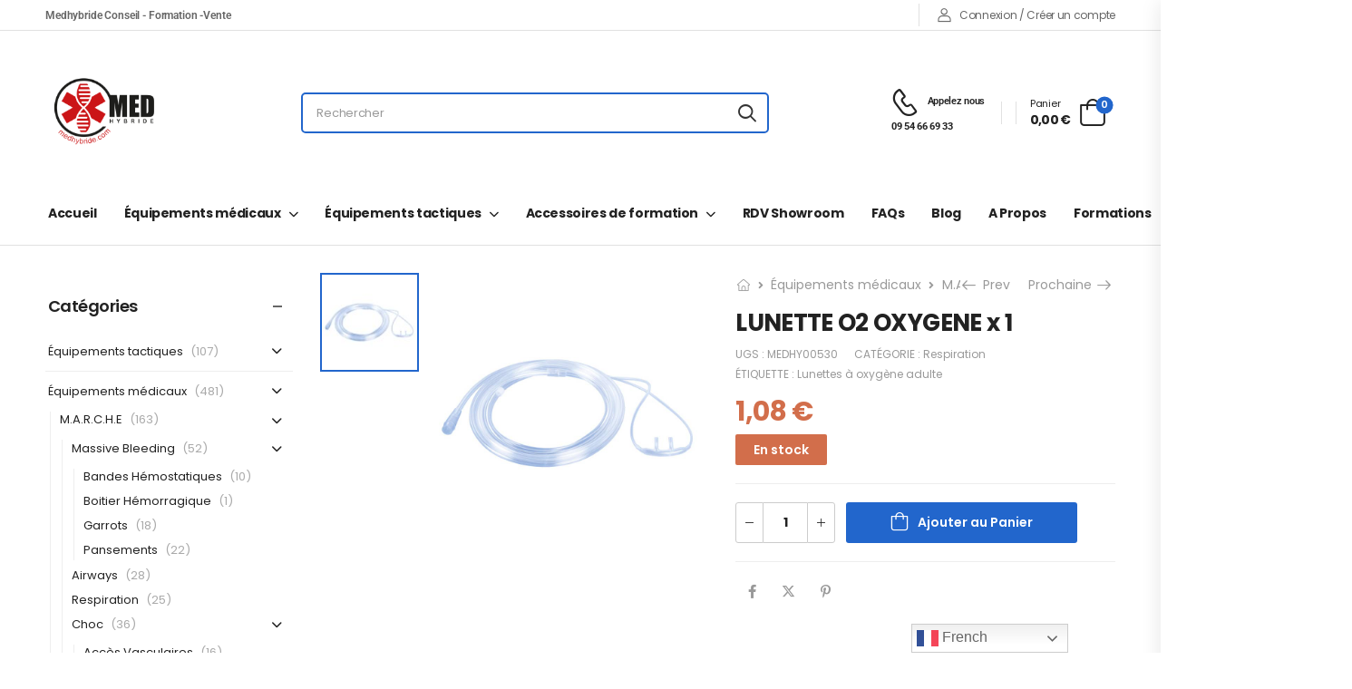

--- FILE ---
content_type: text/html; charset=UTF-8
request_url: https://medhybride.com/product/lunettes-o2-adulte/
body_size: 59811
content:
<!DOCTYPE html>
<html lang="fr-FR">
<head>
    <meta charset="UTF-8">
    <!--[if IE]><meta http-equiv='X-UA-Compatible' content='IE=edge,chrome=1'><![endif]-->
    <meta name="viewport" content="width=device-width, initial-scale=1.0, minimum-scale=1.0">
    <meta name="keywords" content="WordPress Template" />

    <link rel="profile" href="https://gmpg.org/xfn/11" />
    <link rel="pingback" href="" />

    <link rel="preload" href="https://medhybride.com/wp-content/themes/riode/assets/vendor/riode-icons/fonts/riode.ttf?5gap68" as="font" type="font/ttf" crossorigin><link rel="preload" href="https://medhybride.com/wp-content/themes/riode/assets/vendor/fontawesome-free/webfonts/fa-solid-900.woff2" as="font" type="font/woff2" crossorigin><link rel="preload" href="https://medhybride.com/wp-content/themes/riode/assets/vendor/fontawesome-free/webfonts/fa-regular-400.woff2" as="font" type="font/woff2" crossorigin><link rel="preload" href="https://medhybride.com/wp-content/themes/riode/assets/vendor/fontawesome-free/webfonts/fa-brands-400.woff2" as="font" type="font/woff2" crossorigin>
    <title>LUNETTE O2 OXYGENE x 1 - Medhybride</title>
			<script>
				WebFontConfig = {
					google: { families: [ 'Poppins:300,400,500,600,700' ] }
				};
				(function(d) {
					var wf = d.createElement('script'), s = d.scripts[0];
					wf.src = 'https://medhybride.com/wp-content/themes/riode/assets/js/webfont.js';
					wf.async = true;
					s.parentNode.insertBefore(wf, s);
				})(document);
			</script>
			<meta property="product:price:amount" content="1.08">
<meta property="product:price:currency" content="EUR">
<meta name="dc.title" content="LUNETTE O2 OXYGENE x 1 - Medhybride">
<meta name="dc.description" content="Lunettes à oxygène adulte est un dispositif essentiel pour ceux qui souffrent de diverses affections pulmonaires en urgence ou dans les pathologies chroniques.">
<meta name="dc.relation" content="https://medhybride.com/product/lunettes-o2-adulte/">
<meta name="dc.source" content="https://medhybride.com/">
<meta name="dc.language" content="fr_FR">
<meta name="description" content="Lunettes à oxygène adulte est un dispositif essentiel pour ceux qui souffrent de diverses affections pulmonaires en urgence ou dans les pathologies chroniques.">
<meta name="robots" content="index, follow, max-snippet:-1, max-image-preview:large, max-video-preview:-1">
<link rel="canonical" href="https://medhybride.com/product/lunettes-o2-adulte/">
<meta property="og:url" content="https://medhybride.com/product/lunettes-o2-adulte/">
<meta property="og:site_name" content="Medhybride">
<meta property="og:locale" content="fr_FR">
<meta property="og:type" content="product">
<meta property="article:author" content="">
<meta property="article:publisher" content="">
<meta property="og:title" content="LUNETTE O2 OXYGENE x 1 - Medhybride">
<meta property="og:description" content="Lunettes à oxygène adulte est un dispositif essentiel pour ceux qui souffrent de diverses affections pulmonaires en urgence ou dans les pathologies chroniques.">
<meta property="og:image" content="https://medhybride.com/wp-content/uploads/2023/07/5986c00332264e00678a70925d079554.jpg">
<meta property="og:image:secure_url" content="https://medhybride.com/wp-content/uploads/2023/07/5986c00332264e00678a70925d079554.jpg">
<meta property="og:image:width" content="800">
<meta property="og:image:height" content="800">
<meta property="fb:pages" content="">
<meta property="fb:admins" content="">
<meta property="fb:app_id" content="">
<meta name="twitter:card" content="summary">
<meta name="twitter:site" content="">
<meta name="twitter:creator" content="">
<meta name="twitter:title" content="LUNETTE O2 OXYGENE x 1 - Medhybride">
<meta name="twitter:description" content="Lunettes à oxygène adulte est un dispositif essentiel pour ceux qui souffrent de diverses affections pulmonaires en urgence ou dans les pathologies chroniques.">
<meta name="twitter:image" content="https://medhybride.com/wp-content/uploads/2023/07/5986c00332264e00678a70925d079554.jpg">
<link href='https://matomo.pottoc.fr' crossorigin rel='preconnect' />
<link rel="alternate" type="application/rss+xml" title="Medhybride &raquo; Flux" href="https://medhybride.com/feed/" />
<link rel="alternate" type="application/rss+xml" title="Medhybride &raquo; Flux des commentaires" href="https://medhybride.com/comments/feed/" />
<link rel="alternate" title="oEmbed (JSON)" type="application/json+oembed" href="https://medhybride.com/wp-json/oembed/1.0/embed?url=https%3A%2F%2Fmedhybride.com%2Fproduct%2Flunettes-o2-adulte%2F" />
<link rel="alternate" title="oEmbed (XML)" type="text/xml+oembed" href="https://medhybride.com/wp-json/oembed/1.0/embed?url=https%3A%2F%2Fmedhybride.com%2Fproduct%2Flunettes-o2-adulte%2F&#038;format=xml" />
<style id='wp-img-auto-sizes-contain-inline-css'>
img:is([sizes=auto i],[sizes^="auto," i]){contain-intrinsic-size:3000px 1500px}
/*# sourceURL=wp-img-auto-sizes-contain-inline-css */
</style>
<style id='wp-emoji-styles-inline-css'>

	img.wp-smiley, img.emoji {
		display: inline !important;
		border: none !important;
		box-shadow: none !important;
		height: 1em !important;
		width: 1em !important;
		margin: 0 0.07em !important;
		vertical-align: -0.1em !important;
		background: none !important;
		padding: 0 !important;
	}
/*# sourceURL=wp-emoji-styles-inline-css */
</style>
<style id='wp-block-library-theme-inline-css'>
.wp-block-audio :where(figcaption){color:#555;font-size:13px;text-align:center}.is-dark-theme .wp-block-audio :where(figcaption){color:#ffffffa6}.wp-block-audio{margin:0 0 1em}.wp-block-code{border:1px solid #ccc;border-radius:4px;font-family:Menlo,Consolas,monaco,monospace;padding:.8em 1em}.wp-block-embed :where(figcaption){color:#555;font-size:13px;text-align:center}.is-dark-theme .wp-block-embed :where(figcaption){color:#ffffffa6}.wp-block-embed{margin:0 0 1em}.blocks-gallery-caption{color:#555;font-size:13px;text-align:center}.is-dark-theme .blocks-gallery-caption{color:#ffffffa6}:root :where(.wp-block-image figcaption){color:#555;font-size:13px;text-align:center}.is-dark-theme :root :where(.wp-block-image figcaption){color:#ffffffa6}.wp-block-image{margin:0 0 1em}.wp-block-pullquote{border-bottom:4px solid;border-top:4px solid;color:currentColor;margin-bottom:1.75em}.wp-block-pullquote :where(cite),.wp-block-pullquote :where(footer),.wp-block-pullquote__citation{color:currentColor;font-size:.8125em;font-style:normal;text-transform:uppercase}.wp-block-quote{border-left:.25em solid;margin:0 0 1.75em;padding-left:1em}.wp-block-quote cite,.wp-block-quote footer{color:currentColor;font-size:.8125em;font-style:normal;position:relative}.wp-block-quote:where(.has-text-align-right){border-left:none;border-right:.25em solid;padding-left:0;padding-right:1em}.wp-block-quote:where(.has-text-align-center){border:none;padding-left:0}.wp-block-quote.is-large,.wp-block-quote.is-style-large,.wp-block-quote:where(.is-style-plain){border:none}.wp-block-search .wp-block-search__label{font-weight:700}.wp-block-search__button{border:1px solid #ccc;padding:.375em .625em}:where(.wp-block-group.has-background){padding:1.25em 2.375em}.wp-block-separator.has-css-opacity{opacity:.4}.wp-block-separator{border:none;border-bottom:2px solid;margin-left:auto;margin-right:auto}.wp-block-separator.has-alpha-channel-opacity{opacity:1}.wp-block-separator:not(.is-style-wide):not(.is-style-dots){width:100px}.wp-block-separator.has-background:not(.is-style-dots){border-bottom:none;height:1px}.wp-block-separator.has-background:not(.is-style-wide):not(.is-style-dots){height:2px}.wp-block-table{margin:0 0 1em}.wp-block-table td,.wp-block-table th{word-break:normal}.wp-block-table :where(figcaption){color:#555;font-size:13px;text-align:center}.is-dark-theme .wp-block-table :where(figcaption){color:#ffffffa6}.wp-block-video :where(figcaption){color:#555;font-size:13px;text-align:center}.is-dark-theme .wp-block-video :where(figcaption){color:#ffffffa6}.wp-block-video{margin:0 0 1em}:root :where(.wp-block-template-part.has-background){margin-bottom:0;margin-top:0;padding:1.25em 2.375em}
/*# sourceURL=/wp-includes/css/dist/block-library/theme.min.css */
</style>
<style id='classic-theme-styles-inline-css'>
/*! This file is auto-generated */
.wp-block-button__link{color:#fff;background-color:#32373c;border-radius:9999px;box-shadow:none;text-decoration:none;padding:calc(.667em + 2px) calc(1.333em + 2px);font-size:1.125em}.wp-block-file__button{background:#32373c;color:#fff;text-decoration:none}
/*# sourceURL=/wp-includes/css/classic-themes.min.css */
</style>
<style id='pdfemb-pdf-embedder-viewer-style-inline-css'>
.wp-block-pdfemb-pdf-embedder-viewer{max-width:none}

/*# sourceURL=https://medhybride.com/wp-content/plugins/pdf-embedder/block/build/style-index.css */
</style>
<link rel='stylesheet' id='yith-wcan-shortcodes-css' href='https://medhybride.com/wp-content/plugins/yith-woocommerce-ajax-navigation/assets/css/shortcodes.css?ver=5.16.0' media='all' />
<style id='yith-wcan-shortcodes-inline-css'>
:root{
	--yith-wcan-filters_colors_titles: #434343;
	--yith-wcan-filters_colors_background: #FFFFFF;
	--yith-wcan-filters_colors_accent: #A7144C;
	--yith-wcan-filters_colors_accent_r: 167;
	--yith-wcan-filters_colors_accent_g: 20;
	--yith-wcan-filters_colors_accent_b: 76;
	--yith-wcan-color_swatches_border_radius: 100%;
	--yith-wcan-color_swatches_size: 30px;
	--yith-wcan-labels_style_background: #FFFFFF;
	--yith-wcan-labels_style_background_hover: #A7144C;
	--yith-wcan-labels_style_background_active: #A7144C;
	--yith-wcan-labels_style_text: #434343;
	--yith-wcan-labels_style_text_hover: #FFFFFF;
	--yith-wcan-labels_style_text_active: #FFFFFF;
	--yith-wcan-anchors_style_text: #434343;
	--yith-wcan-anchors_style_text_hover: #A7144C;
	--yith-wcan-anchors_style_text_active: #A7144C;
}
/*# sourceURL=yith-wcan-shortcodes-inline-css */
</style>
<style id='wpseopress-local-business-style-inline-css'>
span.wp-block-wpseopress-local-business-field{margin-right:8px}

/*# sourceURL=https://medhybride.com/wp-content/plugins/wp-seopress-pro/public/editor/blocks/local-business/style-index.css */
</style>
<style id='wpseopress-table-of-contents-style-inline-css'>
.wp-block-wpseopress-table-of-contents li.active>a{font-weight:bold}

/*# sourceURL=https://medhybride.com/wp-content/plugins/wp-seopress-pro/public/editor/blocks/table-of-contents/style-index.css */
</style>
<style id='global-styles-inline-css'>
:root{--wp--preset--aspect-ratio--square: 1;--wp--preset--aspect-ratio--4-3: 4/3;--wp--preset--aspect-ratio--3-4: 3/4;--wp--preset--aspect-ratio--3-2: 3/2;--wp--preset--aspect-ratio--2-3: 2/3;--wp--preset--aspect-ratio--16-9: 16/9;--wp--preset--aspect-ratio--9-16: 9/16;--wp--preset--color--black: #000000;--wp--preset--color--cyan-bluish-gray: #abb8c3;--wp--preset--color--white: #fff;--wp--preset--color--pale-pink: #f78da7;--wp--preset--color--vivid-red: #cf2e2e;--wp--preset--color--luminous-vivid-orange: #ff6900;--wp--preset--color--luminous-vivid-amber: #fcb900;--wp--preset--color--light-green-cyan: #7bdcb5;--wp--preset--color--vivid-green-cyan: #00d084;--wp--preset--color--pale-cyan-blue: #8ed1fc;--wp--preset--color--vivid-cyan-blue: #0693e3;--wp--preset--color--vivid-purple: #9b51e0;--wp--preset--color--primary: #2266cc;--wp--preset--color--secondary: #d26e4b;--wp--preset--color--alert: #b10001;--wp--preset--color--dark: #333;--wp--preset--color--font: #666;--wp--preset--color--transparent: transparent;--wp--preset--gradient--vivid-cyan-blue-to-vivid-purple: linear-gradient(135deg,rgb(6,147,227) 0%,rgb(155,81,224) 100%);--wp--preset--gradient--light-green-cyan-to-vivid-green-cyan: linear-gradient(135deg,rgb(122,220,180) 0%,rgb(0,208,130) 100%);--wp--preset--gradient--luminous-vivid-amber-to-luminous-vivid-orange: linear-gradient(135deg,rgb(252,185,0) 0%,rgb(255,105,0) 100%);--wp--preset--gradient--luminous-vivid-orange-to-vivid-red: linear-gradient(135deg,rgb(255,105,0) 0%,rgb(207,46,46) 100%);--wp--preset--gradient--very-light-gray-to-cyan-bluish-gray: linear-gradient(135deg,rgb(238,238,238) 0%,rgb(169,184,195) 100%);--wp--preset--gradient--cool-to-warm-spectrum: linear-gradient(135deg,rgb(74,234,220) 0%,rgb(151,120,209) 20%,rgb(207,42,186) 40%,rgb(238,44,130) 60%,rgb(251,105,98) 80%,rgb(254,248,76) 100%);--wp--preset--gradient--blush-light-purple: linear-gradient(135deg,rgb(255,206,236) 0%,rgb(152,150,240) 100%);--wp--preset--gradient--blush-bordeaux: linear-gradient(135deg,rgb(254,205,165) 0%,rgb(254,45,45) 50%,rgb(107,0,62) 100%);--wp--preset--gradient--luminous-dusk: linear-gradient(135deg,rgb(255,203,112) 0%,rgb(199,81,192) 50%,rgb(65,88,208) 100%);--wp--preset--gradient--pale-ocean: linear-gradient(135deg,rgb(255,245,203) 0%,rgb(182,227,212) 50%,rgb(51,167,181) 100%);--wp--preset--gradient--electric-grass: linear-gradient(135deg,rgb(202,248,128) 0%,rgb(113,206,126) 100%);--wp--preset--gradient--midnight: linear-gradient(135deg,rgb(2,3,129) 0%,rgb(40,116,252) 100%);--wp--preset--font-size--small: 15px;--wp--preset--font-size--medium: 24px;--wp--preset--font-size--large: 30px;--wp--preset--font-size--x-large: 42px;--wp--preset--font-size--normal: 18px;--wp--preset--font-size--huge: 34px;--wp--preset--spacing--20: 0.44rem;--wp--preset--spacing--30: 0.67rem;--wp--preset--spacing--40: 1rem;--wp--preset--spacing--50: 1.5rem;--wp--preset--spacing--60: 2.25rem;--wp--preset--spacing--70: 3.38rem;--wp--preset--spacing--80: 5.06rem;--wp--preset--shadow--natural: 6px 6px 9px rgba(0, 0, 0, 0.2);--wp--preset--shadow--deep: 12px 12px 50px rgba(0, 0, 0, 0.4);--wp--preset--shadow--sharp: 6px 6px 0px rgba(0, 0, 0, 0.2);--wp--preset--shadow--outlined: 6px 6px 0px -3px rgb(255, 255, 255), 6px 6px rgb(0, 0, 0);--wp--preset--shadow--crisp: 6px 6px 0px rgb(0, 0, 0);}:where(.is-layout-flex){gap: 0.5em;}:where(.is-layout-grid){gap: 0.5em;}body .is-layout-flex{display: flex;}.is-layout-flex{flex-wrap: wrap;align-items: center;}.is-layout-flex > :is(*, div){margin: 0;}body .is-layout-grid{display: grid;}.is-layout-grid > :is(*, div){margin: 0;}:where(.wp-block-columns.is-layout-flex){gap: 2em;}:where(.wp-block-columns.is-layout-grid){gap: 2em;}:where(.wp-block-post-template.is-layout-flex){gap: 1.25em;}:where(.wp-block-post-template.is-layout-grid){gap: 1.25em;}.has-black-color{color: var(--wp--preset--color--black) !important;}.has-cyan-bluish-gray-color{color: var(--wp--preset--color--cyan-bluish-gray) !important;}.has-white-color{color: var(--wp--preset--color--white) !important;}.has-pale-pink-color{color: var(--wp--preset--color--pale-pink) !important;}.has-vivid-red-color{color: var(--wp--preset--color--vivid-red) !important;}.has-luminous-vivid-orange-color{color: var(--wp--preset--color--luminous-vivid-orange) !important;}.has-luminous-vivid-amber-color{color: var(--wp--preset--color--luminous-vivid-amber) !important;}.has-light-green-cyan-color{color: var(--wp--preset--color--light-green-cyan) !important;}.has-vivid-green-cyan-color{color: var(--wp--preset--color--vivid-green-cyan) !important;}.has-pale-cyan-blue-color{color: var(--wp--preset--color--pale-cyan-blue) !important;}.has-vivid-cyan-blue-color{color: var(--wp--preset--color--vivid-cyan-blue) !important;}.has-vivid-purple-color{color: var(--wp--preset--color--vivid-purple) !important;}.has-black-background-color{background-color: var(--wp--preset--color--black) !important;}.has-cyan-bluish-gray-background-color{background-color: var(--wp--preset--color--cyan-bluish-gray) !important;}.has-white-background-color{background-color: var(--wp--preset--color--white) !important;}.has-pale-pink-background-color{background-color: var(--wp--preset--color--pale-pink) !important;}.has-vivid-red-background-color{background-color: var(--wp--preset--color--vivid-red) !important;}.has-luminous-vivid-orange-background-color{background-color: var(--wp--preset--color--luminous-vivid-orange) !important;}.has-luminous-vivid-amber-background-color{background-color: var(--wp--preset--color--luminous-vivid-amber) !important;}.has-light-green-cyan-background-color{background-color: var(--wp--preset--color--light-green-cyan) !important;}.has-vivid-green-cyan-background-color{background-color: var(--wp--preset--color--vivid-green-cyan) !important;}.has-pale-cyan-blue-background-color{background-color: var(--wp--preset--color--pale-cyan-blue) !important;}.has-vivid-cyan-blue-background-color{background-color: var(--wp--preset--color--vivid-cyan-blue) !important;}.has-vivid-purple-background-color{background-color: var(--wp--preset--color--vivid-purple) !important;}.has-black-border-color{border-color: var(--wp--preset--color--black) !important;}.has-cyan-bluish-gray-border-color{border-color: var(--wp--preset--color--cyan-bluish-gray) !important;}.has-white-border-color{border-color: var(--wp--preset--color--white) !important;}.has-pale-pink-border-color{border-color: var(--wp--preset--color--pale-pink) !important;}.has-vivid-red-border-color{border-color: var(--wp--preset--color--vivid-red) !important;}.has-luminous-vivid-orange-border-color{border-color: var(--wp--preset--color--luminous-vivid-orange) !important;}.has-luminous-vivid-amber-border-color{border-color: var(--wp--preset--color--luminous-vivid-amber) !important;}.has-light-green-cyan-border-color{border-color: var(--wp--preset--color--light-green-cyan) !important;}.has-vivid-green-cyan-border-color{border-color: var(--wp--preset--color--vivid-green-cyan) !important;}.has-pale-cyan-blue-border-color{border-color: var(--wp--preset--color--pale-cyan-blue) !important;}.has-vivid-cyan-blue-border-color{border-color: var(--wp--preset--color--vivid-cyan-blue) !important;}.has-vivid-purple-border-color{border-color: var(--wp--preset--color--vivid-purple) !important;}.has-vivid-cyan-blue-to-vivid-purple-gradient-background{background: var(--wp--preset--gradient--vivid-cyan-blue-to-vivid-purple) !important;}.has-light-green-cyan-to-vivid-green-cyan-gradient-background{background: var(--wp--preset--gradient--light-green-cyan-to-vivid-green-cyan) !important;}.has-luminous-vivid-amber-to-luminous-vivid-orange-gradient-background{background: var(--wp--preset--gradient--luminous-vivid-amber-to-luminous-vivid-orange) !important;}.has-luminous-vivid-orange-to-vivid-red-gradient-background{background: var(--wp--preset--gradient--luminous-vivid-orange-to-vivid-red) !important;}.has-very-light-gray-to-cyan-bluish-gray-gradient-background{background: var(--wp--preset--gradient--very-light-gray-to-cyan-bluish-gray) !important;}.has-cool-to-warm-spectrum-gradient-background{background: var(--wp--preset--gradient--cool-to-warm-spectrum) !important;}.has-blush-light-purple-gradient-background{background: var(--wp--preset--gradient--blush-light-purple) !important;}.has-blush-bordeaux-gradient-background{background: var(--wp--preset--gradient--blush-bordeaux) !important;}.has-luminous-dusk-gradient-background{background: var(--wp--preset--gradient--luminous-dusk) !important;}.has-pale-ocean-gradient-background{background: var(--wp--preset--gradient--pale-ocean) !important;}.has-electric-grass-gradient-background{background: var(--wp--preset--gradient--electric-grass) !important;}.has-midnight-gradient-background{background: var(--wp--preset--gradient--midnight) !important;}.has-small-font-size{font-size: var(--wp--preset--font-size--small) !important;}.has-medium-font-size{font-size: var(--wp--preset--font-size--medium) !important;}.has-large-font-size{font-size: var(--wp--preset--font-size--large) !important;}.has-x-large-font-size{font-size: var(--wp--preset--font-size--x-large) !important;}
:where(.wp-block-post-template.is-layout-flex){gap: 1.25em;}:where(.wp-block-post-template.is-layout-grid){gap: 1.25em;}
:where(.wp-block-term-template.is-layout-flex){gap: 1.25em;}:where(.wp-block-term-template.is-layout-grid){gap: 1.25em;}
:where(.wp-block-columns.is-layout-flex){gap: 2em;}:where(.wp-block-columns.is-layout-grid){gap: 2em;}
:root :where(.wp-block-pullquote){font-size: 1.5em;line-height: 1.6;}
/*# sourceURL=global-styles-inline-css */
</style>
<link rel='stylesheet' id='contact-form-7-css' href='https://medhybride.com/wp-content/plugins/contact-form-7/includes/css/styles.css?ver=6.1.4' media='all' />
<link rel='stylesheet' id='photoswipe-css' href='https://medhybride.com/wp-content/plugins/woocommerce/assets/css/photoswipe/photoswipe.min.css?ver=046187' media='all' />
<link rel='stylesheet' id='photoswipe-default-skin-css' href='https://medhybride.com/wp-content/plugins/woocommerce/assets/css/photoswipe/default-skin/default-skin.min.css?ver=046187' media='all' />
<style id='woocommerce-inline-inline-css'>
.woocommerce form .form-row .required { visibility: visible; }
/*# sourceURL=woocommerce-inline-inline-css */
</style>
<link rel='stylesheet' id='gateway-css' href='https://medhybride.com/wp-content/plugins/woocommerce-paypal-payments/modules/ppcp-button/assets/css/gateway.css?ver=3.3.1' media='all' />
<link rel='stylesheet' id='flexible-shipping-free-shipping-css' href='https://medhybride.com/wp-content/plugins/flexible-shipping/assets/dist/css/free-shipping.css?ver=6.5.0.2' media='all' />
<link rel='stylesheet' id='wc_stripe_express_checkout_style-css' href='https://medhybride.com/wp-content/plugins/woocommerce-gateway-stripe/build/express-checkout.css?ver=f49792bd42ded7e3e1cb' media='all' />
<link rel='stylesheet' id='riode-skeleton-css' href='https://medhybride.com/wp-content/themes/riode/inc/add-on/skeleton/skeleton.min.css?ver=c60b4f' media='all' />
<link rel='stylesheet' id='riode-media-review-css' href='https://medhybride.com/wp-content/themes/riode/inc/add-on/product-media-review/media-review.css?ver=1.6.26' media='all' />
<link rel='stylesheet' id='riode-review-feeling-css' href='https://medhybride.com/wp-content/themes/riode/inc/add-on/product-review-feeling/review-feeling.css?ver=1.6.26' media='all' />
<link rel='stylesheet' id='fontawesome-free-css' href='https://medhybride.com/wp-content/themes/riode/assets/vendor/fontawesome-free/css/all.min.css?ver=5.14.0' media='all' />
<link rel='stylesheet' id='riode-icons-css' href='https://medhybride.com/wp-content/themes/riode/assets/vendor/riode-icons/css/icons.min.css?ver=1.6.26' media='all' />
<link rel='stylesheet' id='owl-carousel-css' href='https://medhybride.com/wp-content/themes/riode/assets/css/3rd-plugins/owl.carousel.min.css?ver=c60b4f' media='all' />
<link rel='stylesheet' id='magnific-popup-css' href='https://medhybride.com/wp-content/themes/riode/assets/css/3rd-plugins/magnific-popup.min.css?ver=1.0' media='all' />
<link rel='stylesheet' id='elementor-frontend-css' href='https://medhybride.com/wp-content/uploads/elementor/css/custom-frontend.min.css?ver=1765962858' media='all' />
<style id='elementor-frontend-inline-css'>
.elementor-kit-5664{--e-global-color-00d6704:#2266cc;--e-global-color-29ae456:#d26e4b;--e-global-color-98be016:#666;--e-global-color-36a24d0:#a8c26e;--e-global-color-bba7b39:#FFFFFF;--e-global-typography-primary-font-family:"Roboto";--e-global-typography-primary-font-weight:600;--e-global-typography-secondary-font-family:"Roboto Slab";--e-global-typography-secondary-font-weight:400;--e-global-typography-text-font-family:"Roboto";--e-global-typography-text-font-weight:400;--e-global-typography-accent-font-family:"Roboto";--e-global-typography-accent-font-weight:500;}.elementor-kit-5664 e-page-transition{background-color:#FFBC7D;}.elementor-section.elementor-section-boxed > .elementor-container{max-width:1220px;}.e-con{--container-max-width:1220px;}.elementor-widget:not(:last-child){margin-block-end:0px;}.elementor-element{--widgets-spacing:0px 0px;--widgets-spacing-row:0px;--widgets-spacing-column:0px;}{}h1.entry-title{display:var(--page-title-display);}@media(max-width:991px){.elementor-section.elementor-section-boxed > .elementor-container{max-width:1024px;}.e-con{--container-max-width:1024px;}}@media(max-width:767px){.elementor-section.elementor-section-boxed > .elementor-container{max-width:767px;}.e-con{--container-max-width:767px;}}
/*# sourceURL=elementor-frontend-inline-css */
</style>
<link rel='stylesheet' id='font-awesome-5-all-css' href='https://medhybride.com/wp-content/plugins/elementor/assets/lib/font-awesome/css/all.min.css?ver=3.33.4' media='all' />
<link rel='stylesheet' id='font-awesome-4-shim-css' href='https://medhybride.com/wp-content/plugins/elementor/assets/lib/font-awesome/css/v4-shims.min.css?ver=3.33.4' media='all' />
<link rel='stylesheet' id='js_composer_front-css' href='https://medhybride.com/wp-content/uploads/riode_styles/js_composer.css?ver=1.6.26' media='all' />
<link rel='stylesheet' id='riode-animation-css' href='https://medhybride.com/wp-content/themes/riode/assets/vendor/animate/animate.min.css?ver=c60b4f' media='all' />
<link rel='stylesheet' id='riode-theme-css' href='https://medhybride.com/wp-content/uploads/riode_styles/theme.min.css?ver=1.6.26' media='all' />
<link rel='stylesheet' id='riode-theme-single-product-css' href='https://medhybride.com/wp-content/uploads/riode_styles/theme-single-product.min.css?ver=1.6.26' media='all' />
<style id='riode-theme-single-product-inline-css'>
/* WPBakery Shortcodes CSS */

/* Global CSS */
.footer .copyright {
		color: #666;
}
@media (min-width: 992px) {
		.footer-main .column-2 .widget,
		.footer-main .column-3 .widget {
				margin-left: 2rem;
		}
}
/* single product */
.single-product .header {
		border-bottom: 1px solid #e1e1e1; 
}

.image-box .subtitle {
		text-transform: unset !important;
}
/*# sourceURL=riode-theme-single-product-inline-css */
</style>
<link rel='stylesheet' id='riode-dynamic-vars-css' href='https://medhybride.com/wp-content/uploads/riode_styles/dynamic_css_vars.css?ver=1.6.26' media='all' />
<link rel='stylesheet' id='riode-style-css' href='https://medhybride.com/wp-content/themes/riode/style.css?ver=1.6.26' media='all' />
<style id='riode-style-inline-css'>
.newsletter-info span{display:block;font-size:14px;font-weight:400;color:#999;line-height:1.23;letter-spacing:-0.1px;text-transform:none}.footer-newsletter-section .wpcf7-form{margin-bottom:0;max-width:480px}.footer-newsletter-section .wpcf7-form-control{border:none;height:49px}.footer-newsletter-section .wpcf7-form input{padding:0 2rem;background:#f4f4f4;font-size:12px}.footer-newsletter-section .wpcf7-form .btn{padding:.84em 1.5em}.footer-newsletter-section .wpcf7-form .btn:hover{background:#26c}.footer-newsletter-section .wpcf7-form .btn:after{content:'\e97f';font-family:'riode';margin-left:6px;font-size:16px;font-weight:400}@media (min-width:992px){.footer-newsletter-section .wpcf7-form{margin-left:auto}.footer-newsletter-section .newsletter-info{width:auto}.footer-newsletter-section .newsletter-form{flex:1}}.footer input.wpcf7-form-control{background:#2c2c2c;border:0;font-size:12px}@media (max-width:992px){.footer-newsletter-section .wpcf7-form{margin-left:auto;margin-right:auto}}
.lang-switcher .menu-item-has-children>a:after,.cur-switcher .menu-item-has-children>a:after{margin-left:.5rem}.custom-icon-box i{font-size:17px;margin-right:7px;vertical-align:middle}.custom-header .custom-icon-box a:hover{color:#26c}.custom-header .lang-switcher ul{min-width:auto}.custom-header .hs-simple{margin:0 auto;max-width:520px;width:100%}.custom-header .call i{font-size:30px}.custom-header .call strong{margin-top:3px;font-size:14px;letter-spacing:-0.6px}.custom-header .elementor-heading-title .call:hover{color:#26c}.custom-header .skin1 i{font-size:24px;margin-right:10px}@media ( max-width:575px ){.d-none-sm-max{display:none!important}}
/*# sourceURL=riode-style-inline-css */
</style>
<link rel='stylesheet' id='elementor-gf-local-roboto-css' href='https://medhybride.com/wp-content/uploads/elementor/google-fonts/css/roboto.css?ver=1743075247' media='all' />
<link rel='stylesheet' id='elementor-gf-local-robotoslab-css' href='https://medhybride.com/wp-content/uploads/elementor/google-fonts/css/robotoslab.css?ver=1743075250' media='all' />
<script type="text/template" id="tmpl-variation-template">
	<div class="woocommerce-variation-description">{{{ data.variation.variation_description }}}</div>
	<div class="woocommerce-variation-price">{{{ data.variation.price_html }}}</div>
	<div class="woocommerce-variation-availability">{{{ data.variation.availability_html }}}</div>
</script>
<script type="text/template" id="tmpl-unavailable-variation-template">
	<p role="alert">Désolé, ce produit n&rsquo;est pas disponible. Veuillez choisir une combinaison différente.</p>
</script>
<script src="https://medhybride.com/wp-includes/js/jquery/jquery.min.js?ver=3.7.1" id="jquery-core-js"></script>
<script src="https://medhybride.com/wp-includes/js/jquery/jquery-migrate.min.js?ver=3.4.1" id="jquery-migrate-js"></script>
<script src="https://medhybride.com/wp-content/plugins/woocommerce/assets/js/jquery-blockui/jquery.blockUI.min.js?ver=2.7.0-wc.10.4.2" id="wc-jquery-blockui-js" data-wp-strategy="defer"></script>
<script id="wc-add-to-cart-js-extra">
var wc_add_to_cart_params = {"ajax_url":"/wp-admin/admin-ajax.php","wc_ajax_url":"/?wc-ajax=%%endpoint%%","i18n_view_cart":"Voir le panier","cart_url":"https://medhybride.com/cart-2/","is_cart":"","cart_redirect_after_add":"no"};
//# sourceURL=wc-add-to-cart-js-extra
</script>
<script src="https://medhybride.com/wp-content/plugins/woocommerce/assets/js/frontend/add-to-cart.min.js?ver=046187" id="wc-add-to-cart-js" data-wp-strategy="defer"></script>
<script src="https://medhybride.com/wp-content/plugins/woocommerce/assets/js/photoswipe/photoswipe.min.js?ver=4.1.1-wc.10.4.2" id="wc-photoswipe-js" defer data-wp-strategy="defer"></script>
<script src="https://medhybride.com/wp-content/plugins/woocommerce/assets/js/photoswipe/photoswipe-ui-default.min.js?ver=4.1.1-wc.10.4.2" id="wc-photoswipe-ui-default-js" defer data-wp-strategy="defer"></script>
<script id="wc-single-product-js-extra">
var wc_single_product_params = {"i18n_required_rating_text":"Veuillez s\u00e9lectionner une note","i18n_rating_options":["1\u00a0\u00e9toile sur 5","2\u00a0\u00e9toiles sur 5","3\u00a0\u00e9toiles sur 5","4\u00a0\u00e9toiles sur 5","5\u00a0\u00e9toiles sur 5"],"i18n_product_gallery_trigger_text":"Voir la galerie d\u2019images en plein \u00e9cran","review_rating_required":"yes","flexslider":{"rtl":false,"animation":"slide","smoothHeight":true,"directionNav":false,"controlNav":"thumbnails","slideshow":false,"animationSpeed":500,"animationLoop":false,"allowOneSlide":false},"zoom_enabled":"","zoom_options":[],"photoswipe_enabled":"1","photoswipe_options":{"shareEl":false,"closeOnScroll":false,"history":false,"hideAnimationDuration":0,"showAnimationDuration":0},"flexslider_enabled":""};
//# sourceURL=wc-single-product-js-extra
</script>
<script src="https://medhybride.com/wp-content/plugins/woocommerce/assets/js/frontend/single-product.min.js?ver=046187" id="wc-single-product-js" defer data-wp-strategy="defer"></script>
<script src="https://medhybride.com/wp-content/plugins/woocommerce/assets/js/js-cookie/js.cookie.min.js?ver=2.1.4-wc.10.4.2" id="wc-js-cookie-js" defer data-wp-strategy="defer"></script>
<script id="woocommerce-js-extra">
var woocommerce_params = {"ajax_url":"/wp-admin/admin-ajax.php","wc_ajax_url":"/?wc-ajax=%%endpoint%%","i18n_password_show":"Afficher le mot de passe","i18n_password_hide":"Masquer le mot de passe"};
//# sourceURL=woocommerce-js-extra
</script>
<script src="https://medhybride.com/wp-content/plugins/woocommerce/assets/js/frontend/woocommerce.min.js?ver=046187" id="woocommerce-js" defer data-wp-strategy="defer"></script>
<script src="https://medhybride.com/wp-content/plugins/js_composer/assets/js/vendors/woocommerce-add-to-cart.js?ver=8.7.2" id="vc_woocommerce-add-to-cart-js-js"></script>
<script id="wc-cart-fragments-js-extra">
var wc_cart_fragments_params = {"ajax_url":"/wp-admin/admin-ajax.php","wc_ajax_url":"/?wc-ajax=%%endpoint%%","cart_hash_key":"wc_cart_hash_fd95c73e523ca3eedb14deaa3fadcc0e","fragment_name":"wc_fragments_fd95c73e523ca3eedb14deaa3fadcc0e","request_timeout":"5000"};
//# sourceURL=wc-cart-fragments-js-extra
</script>
<script src="https://medhybride.com/wp-content/plugins/woocommerce/assets/js/frontend/cart-fragments.min.js?ver=046187" id="wc-cart-fragments-js" defer data-wp-strategy="defer"></script>
<script src="https://medhybride.com/wp-includes/js/underscore.min.js?ver=1.13.7" id="underscore-js"></script>
<script id="wp-util-js-extra">
var _wpUtilSettings = {"ajax":{"url":"/wp-admin/admin-ajax.php"}};
//# sourceURL=wp-util-js-extra
</script>
<script src="https://medhybride.com/wp-includes/js/wp-util.min.js?ver=c60b4f" id="wp-util-js"></script>
<script id="wc-add-to-cart-variation-js-extra">
var wc_add_to_cart_variation_params = {"wc_ajax_url":"/?wc-ajax=%%endpoint%%","i18n_no_matching_variations_text":"D\u00e9sol\u00e9, aucun produit ne r\u00e9pond \u00e0 vos crit\u00e8res. Veuillez choisir une combinaison diff\u00e9rente.","i18n_make_a_selection_text":"Veuillez s\u00e9lectionner des options du produit avant de l\u2019ajouter \u00e0 votre panier.","i18n_unavailable_text":"D\u00e9sol\u00e9, ce produit n\u2019est pas disponible. Veuillez choisir une combinaison diff\u00e9rente.","i18n_reset_alert_text":"Votre s\u00e9lection a \u00e9t\u00e9 r\u00e9initialis\u00e9e. Veuillez s\u00e9lectionner des options du produit avant de l\u2019ajouter \u00e0 votre panier."};
//# sourceURL=wc-add-to-cart-variation-js-extra
</script>
<script src="https://medhybride.com/wp-content/plugins/woocommerce/assets/js/frontend/add-to-cart-variation.min.js?ver=046187" id="wc-add-to-cart-variation-js" defer data-wp-strategy="defer"></script>
<script src="https://medhybride.com/wp-content/plugins/woocommerce/assets/js/zoom/jquery.zoom.min.js?ver=1.7.21-wc.10.4.2" id="wc-zoom-js" defer data-wp-strategy="defer"></script>
<script src="https://medhybride.com/wp-content/plugins/elementor/assets/lib/font-awesome/js/v4-shims.min.js?ver=3.33.4" id="font-awesome-4-shim-js"></script>
<script></script><link rel="https://api.w.org/" href="https://medhybride.com/wp-json/" /><link rel="alternate" title="JSON" type="application/json" href="https://medhybride.com/wp-json/wp/v2/product/10167" />
<link rel='shortlink' href='https://medhybride.com/?p=10167' />
	<noscript><style>.woocommerce-product-gallery{ opacity: 1 !important; }</style></noscript>
	<meta name="generator" content="Elementor 3.33.4; features: additional_custom_breakpoints; settings: css_print_method-internal, google_font-enabled, font_display-auto">
			<style>
				.e-con.e-parent:nth-of-type(n+4):not(.e-lazyloaded):not(.e-no-lazyload),
				.e-con.e-parent:nth-of-type(n+4):not(.e-lazyloaded):not(.e-no-lazyload) * {
					background-image: none !important;
				}
				@media screen and (max-height: 1024px) {
					.e-con.e-parent:nth-of-type(n+3):not(.e-lazyloaded):not(.e-no-lazyload),
					.e-con.e-parent:nth-of-type(n+3):not(.e-lazyloaded):not(.e-no-lazyload) * {
						background-image: none !important;
					}
				}
				@media screen and (max-height: 640px) {
					.e-con.e-parent:nth-of-type(n+2):not(.e-lazyloaded):not(.e-no-lazyload),
					.e-con.e-parent:nth-of-type(n+2):not(.e-lazyloaded):not(.e-no-lazyload) * {
						background-image: none !important;
					}
				}
			</style>
			<meta name="generator" content="Powered by WPBakery Page Builder - drag and drop page builder for WordPress."/>
<link rel="icon" href="https://medhybride.com/wp-content/uploads/2021/09/cropped-MED-HYBRIDE1-1-32x32.png" sizes="32x32" />
<link rel="icon" href="https://medhybride.com/wp-content/uploads/2021/09/cropped-MED-HYBRIDE1-1-192x192.png" sizes="192x192" />
<link rel="apple-touch-icon" href="https://medhybride.com/wp-content/uploads/2021/09/cropped-MED-HYBRIDE1-1-180x180.png" />
<meta name="msapplication-TileImage" content="https://medhybride.com/wp-content/uploads/2021/09/cropped-MED-HYBRIDE1-1-270x270.png" />

<script async>
var _paq = window._paq || [];
_paq.push(['trackPageView']);
(function() {
	var u='https://matomo.pottoc.fr/';
	_paq.push(['setTrackerUrl', u+'matomo.php']);
	_paq.push(['setSiteId', '9']);
	var d=document, g=d.createElement('script'), s=d.getElementsByTagName('script')[0];
	g.type='text/javascript'; g.async=true; g.defer=true; g.src='https://matomo.pottoc.fr/matomo.js'; s.parentNode.insertBefore(g,s);
	})();
</script><noscript><style> .wpb_animate_when_almost_visible { opacity: 1; }</style></noscript></head>
<body class="wp-singular product-template-default single single-product postid-10167 wp-custom-logo wp-embed-responsive wp-theme-riode theme-riode woocommerce woocommerce-page woocommerce-no-js yith-wcan-free product-single-layout center-with-sidebar riode-rounded-skin wpb-js-composer js-comp-ver-8.7.2 vc_responsive elementor-default elementor-kit-5664">
        <div class="page-wrapper" >

    <header class="header custom-header header-4397" id="header"><style>.elementor-4397 .elementor-element.elementor-element-f3d70e7{border-style:solid;border-width:0px 0px 1px 0px;border-color:#E1E1E1;transition:background 0.3s, border 0.3s, border-radius 0.3s, box-shadow 0.3s;padding:4px 0px 4px 0px;}.elementor-4397 .elementor-element.elementor-element-f3d70e7 > .elementor-background-overlay{transition:background 0.3s, border-radius 0.3s, opacity 0.3s;}.elementor .elementor-element-f3d70e7{color:#666666;}.elementor-bc-flex-widget .elementor-4397 .elementor-element.elementor-element-c243e5a.elementor-column .elementor-widget-wrap{align-items:center;}.elementor-4397 .elementor-element.elementor-element-c243e5a.elementor-column.elementor-element[data-element_type="column"] > .elementor-widget-wrap.elementor-element-populated{align-content:center;align-items:center;}.elementor-widget-heading .elementor-heading-title{font-family:var( --e-global-typography-primary-font-family ), Sans-serif;font-weight:var( --e-global-typography-primary-font-weight );}.elementor-4397 .elementor-element.elementor-element-244911d .elementor-heading-title{font-size:12px;letter-spacing:-0.15px;}.elementor-element-c725a45 .divider{height:25px;}.elementor-element-7f79617 .account i{font-size:15px;}.elementor-4397 .elementor-element.elementor-element-0005ac3{padding:15px 0px 15px 0px;}.elementor-4397 .elementor-element.elementor-element-0005ac3.fixed{padding:3px 0px 3px 0px;}.elementor-element-7739246 .mobile-menu-toggle{color:#222222;}.elementor-element-7739246 .mobile-menu-toggle:hover{color:#2266CC;}.elementor-element-28c4c66 .logo{width:130px;}.elementor-element-b261e72 .hs-expanded{width:514px;}.elementor-element-b261e72 .hs-simple{width:514px;}.elementor-element-b261e72 .hs-toggle .input-wrapper{min-width:514px;}.elementor-element-b261e72 .search-wrapper input.form-control, .elementor-element-b261e72 select{font-size:13px;}.elementor-element-b261e72 .search-wrapper input.form-control{padding:1.1rem 4rem 1.1rem 1.5rem;border-width:2px 2px 2px 2px;border-style:solid;margin-left:-2px;border-radius:5px 5px 5px 5px;border-color:#2266CC;}.elementor-element-b261e72 .search-wrapper select{padding:0 4rem 0 1.5rem;}.elementor-element-b261e72 .search-wrapper .select-box{border-width:2px 2px 2px 2px;border-style:solid;border-radius:5px 0 0 5px;border-color:#2266CC;}.elementor-element-b261e72 .search-wrapper .select-box ~ .form-control{border-radius:0 5px 5px 0;}.elementor-element-b261e72 .search-wrapper .btn-search{padding:0px 15px 0px 15px;font-size:20px;}.elementor-4397 .elementor-element.elementor-element-fcfe5b4 > .elementor-widget-container{margin:0px 18px 0px 0px;}.elementor-4397 .elementor-element.elementor-element-fcfe5b4 .elementor-heading-title{font-size:11px;letter-spacing:-0.3px;color:#222222;}.elementor-element-6e1cccb .divider{height:25px;}.elementor-element-026d94a .divider{height:25px;}.elementor-element-932bf2e .cart-toggle{color:#222222;}.elementor-element-932bf2e .cart-dropdown:hover .cart-toggle{color:#2266CC;}.elementor-element-932bf2e .cart-dropdown:hover .minicart-icon{background-color:#2266CC;}.elementor-element-932bf2e .cart-toggle, .elementor-element-932bf2e .cart-count{font-size:11px;}.elementor-element-932bf2e .cart-price{font-size:14px;font-weight:700;letter-spacing:-0.8px;}.elementor-element-932bf2e .cart-dropdown .cart-toggle i{font-size:30px;}.elementor-element-932bf2e .block-type .cart-label + i{margin-bottom:10px;}.elementor-element-932bf2e .inline-type .cart-label + i{margin-left:10px;}.elementor-element-932bf2e .badge-type .cart-count{left:28px;top:7px;}.elementor-4397 .elementor-element.elementor-element-e96690c{padding:3px 0px 17px 0px;}.elementor-bc-flex-widget .elementor-4397 .elementor-element.elementor-element-0fd8e9e.elementor-column .elementor-widget-wrap{align-items:center;}.elementor-4397 .elementor-element.elementor-element-0fd8e9e.elementor-column.elementor-element[data-element_type="column"] > .elementor-widget-wrap.elementor-element-populated{align-content:center;align-items:center;}.elementor-4397 .elementor-element.elementor-element-a7eace1 > .elementor-widget-container{margin:0px 0px 0px 3px;}@media(max-width:991px){.elementor-4397 .elementor-element.elementor-element-b261e72{width:var( --container-widget-width, 315px );max-width:315px;--container-widget-width:315px;--container-widget-flex-grow:0;}.elementor-4397 .elementor-element.elementor-element-fcfe5b4 > .elementor-widget-container{margin:0px 0px 0px 0px;}.elementor-element-932bf2e .block-type .cart-label + i{margin-bottom:0px;}.elementor-element-932bf2e .inline-type .cart-label + i{margin-left:0px;}}@media(max-width:767px){.elementor-4397 .elementor-element.elementor-element-b261e72{--container-widget-width:175px;--container-widget-flex-grow:0;width:var( --container-widget-width, 175px );max-width:175px;}}</style><style id="block_4397_css">.lang-switcher .menu-item-has-children>a:after,.cur-switcher .menu-item-has-children>a:after{margin-left:.5rem}.custom-icon-box i{font-size:17px;margin-right:7px;vertical-align:middle}.custom-header .custom-icon-box a:hover{color:#26c}.custom-header .lang-switcher ul{min-width:auto}.custom-header .hs-simple{margin:0 auto;max-width:520px;width:100%}.custom-header .call i{font-size:30px}.custom-header .call strong{margin-top:3px;font-size:14px;letter-spacing:-0.6px}.custom-header .elementor-heading-title .call:hover{color:#26c}.custom-header .skin1 i{font-size:24px;margin-right:10px}@media ( max-width:575px ){.d-none-sm-max{display:none!important}}</style><div class="riode-block elementor elementor-4397" data-block-id="4397" data-elementor-id="4397" data-elementor-type="riode-block"><style id="elementor-post-4397">.elementor-4397 .elementor-element.elementor-element-f3d70e7{border-style:solid;border-width:0px 0px 1px 0px;border-color:#E1E1E1;transition:background 0.3s, border 0.3s, border-radius 0.3s, box-shadow 0.3s;padding:4px 0px 4px 0px;}.elementor-4397 .elementor-element.elementor-element-f3d70e7 > .elementor-background-overlay{transition:background 0.3s, border-radius 0.3s, opacity 0.3s;}.elementor .elementor-element-f3d70e7{color:#666666;}.elementor-bc-flex-widget .elementor-4397 .elementor-element.elementor-element-c243e5a.elementor-column .elementor-widget-wrap{align-items:center;}.elementor-4397 .elementor-element.elementor-element-c243e5a.elementor-column.elementor-element[data-element_type="column"] > .elementor-widget-wrap.elementor-element-populated{align-content:center;align-items:center;}.elementor-widget-heading .elementor-heading-title{font-family:var( --e-global-typography-primary-font-family ), Sans-serif;font-weight:var( --e-global-typography-primary-font-weight );}.elementor-4397 .elementor-element.elementor-element-244911d .elementor-heading-title{font-size:12px;letter-spacing:-0.15px;}.elementor-element-c725a45 .divider{height:25px;}.elementor-element-7f79617 .account i{font-size:15px;}.elementor-4397 .elementor-element.elementor-element-0005ac3{padding:15px 0px 15px 0px;}.elementor-4397 .elementor-element.elementor-element-0005ac3.fixed{padding:3px 0px 3px 0px;}.elementor-element-7739246 .mobile-menu-toggle{color:#222222;}.elementor-element-7739246 .mobile-menu-toggle:hover{color:#2266CC;}.elementor-element-28c4c66 .logo{width:130px;}.elementor-element-b261e72 .hs-expanded{width:514px;}.elementor-element-b261e72 .hs-simple{width:514px;}.elementor-element-b261e72 .hs-toggle .input-wrapper{min-width:514px;}.elementor-element-b261e72 .search-wrapper input.form-control, .elementor-element-b261e72 select{font-size:13px;}.elementor-element-b261e72 .search-wrapper input.form-control{padding:1.1rem 4rem 1.1rem 1.5rem;border-width:2px 2px 2px 2px;border-style:solid;margin-left:-2px;border-radius:5px 5px 5px 5px;border-color:#2266CC;}.elementor-element-b261e72 .search-wrapper select{padding:0 4rem 0 1.5rem;}.elementor-element-b261e72 .search-wrapper .select-box{border-width:2px 2px 2px 2px;border-style:solid;border-radius:5px 0 0 5px;border-color:#2266CC;}.elementor-element-b261e72 .search-wrapper .select-box ~ .form-control{border-radius:0 5px 5px 0;}.elementor-element-b261e72 .search-wrapper .btn-search{padding:0px 15px 0px 15px;font-size:20px;}.elementor-4397 .elementor-element.elementor-element-fcfe5b4 > .elementor-widget-container{margin:0px 18px 0px 0px;}.elementor-4397 .elementor-element.elementor-element-fcfe5b4 .elementor-heading-title{font-size:11px;letter-spacing:-0.3px;color:#222222;}.elementor-element-6e1cccb .divider{height:25px;}.elementor-element-026d94a .divider{height:25px;}.elementor-element-932bf2e .cart-toggle{color:#222222;}.elementor-element-932bf2e .cart-dropdown:hover .cart-toggle{color:#2266CC;}.elementor-element-932bf2e .cart-dropdown:hover .minicart-icon{background-color:#2266CC;}.elementor-element-932bf2e .cart-toggle, .elementor-element-932bf2e .cart-count{font-size:11px;}.elementor-element-932bf2e .cart-price{font-size:14px;font-weight:700;letter-spacing:-0.8px;}.elementor-element-932bf2e .cart-dropdown .cart-toggle i{font-size:30px;}.elementor-element-932bf2e .block-type .cart-label + i{margin-bottom:10px;}.elementor-element-932bf2e .inline-type .cart-label + i{margin-left:10px;}.elementor-element-932bf2e .badge-type .cart-count{left:28px;top:7px;}.elementor-4397 .elementor-element.elementor-element-e96690c{padding:3px 0px 17px 0px;}.elementor-bc-flex-widget .elementor-4397 .elementor-element.elementor-element-0fd8e9e.elementor-column .elementor-widget-wrap{align-items:center;}.elementor-4397 .elementor-element.elementor-element-0fd8e9e.elementor-column.elementor-element[data-element_type="column"] > .elementor-widget-wrap.elementor-element-populated{align-content:center;align-items:center;}.elementor-4397 .elementor-element.elementor-element-a7eace1 > .elementor-widget-container{margin:0px 0px 0px 3px;}@media(max-width:991px){.elementor-4397 .elementor-element.elementor-element-b261e72{width:var( --container-widget-width, 315px );max-width:315px;--container-widget-width:315px;--container-widget-flex-grow:0;}.elementor-4397 .elementor-element.elementor-element-fcfe5b4 > .elementor-widget-container{margin:0px 0px 0px 0px;}.elementor-element-932bf2e .block-type .cart-label + i{margin-bottom:0px;}.elementor-element-932bf2e .inline-type .cart-label + i{margin-left:0px;}}@media(max-width:767px){.elementor-4397 .elementor-element.elementor-element-b261e72{--container-widget-width:175px;--container-widget-flex-grow:0;width:var( --container-widget-width, 175px );max-width:175px;}}</style>		<div data-elementor-type="wp-post" data-elementor-id="4397" class="elementor elementor-4397" data-elementor-post-type="riode_template">
						
		<div		 class=" elementor-section elementor-top-section elementor-element elementor-element-f3d70e7 custom-header-top elementor-section-boxed elementor-section-height-default elementor-section-height-default" data-id="f3d70e7" data-element_type="section" data-settings="{&quot;background_background&quot;:&quot;classic&quot;}">
		
										<div class="elementor-container elementor-column-gap-no" >

				
														<div		 class=" elementor-column elementor-col-50 elementor-top-column elementor-element elementor-element-c243e5a flex-1 w-auto overflow-hidden mr-4" data-id="c243e5a" data-element_type="column">
			
			
			
			<div class="elementor-widget-wrap elementor-element-populated">
								<div class=" elementor-element elementor-element-244911d welcome-msg elementor-widget elementor-widget-heading" data-id="244911d" data-element_type="widget" data-widget_type="heading.default">
				<div class="elementor-widget-container">
					<p class="elementor-heading-title elementor-size-default">Medhybride Conseil - Formation -Vente</p>				</div>
				</div>
		
		
							</div>
			
		</div>
				<div		 class=" elementor-column elementor-col-50 elementor-top-column elementor-element elementor-element-b90a725 flex-none w-auto" data-id="b90a725" data-element_type="column">
			
			
			
			<div class="elementor-widget-wrap elementor-element-populated">
								<div class=" elementor-element elementor-element-c725a45 elementor-hidden-phone elementor-widget elementor-widget-riode_header_v_divider" data-id="c725a45" data-element_type="widget" data-widget_type="riode_header_v_divider.default">
				<div class="elementor-widget-container">
					
<span class="divider"></span>
				</div>
				</div>
				<div class=" elementor-element elementor-element-7f79617 elementor-hidden-phone elementor-widget elementor-widget-riode_header_account" data-id="7f79617" data-element_type="widget" data-widget_type="riode_header_account.default">
				<div class="elementor-widget-container">
					<div class="account"><a class="login inline-type" href="https://medhybride.com/my-account/"><i class="d-icon-user"></i><span>Connexion / Créer un compte</span></a></div>				</div>
				</div>
		
		
							</div>
			
		</div>
																	</div>
						</div>
				
		<section		 class=" sticky-content fix-top elementor-section elementor-top-section elementor-element elementor-element-0005ac3 custom-header-main elementor-section-boxed elementor-section-height-default elementor-section-height-default" data-sticky-options="{&quot;defaults&quot;:{&quot;minWidth&quot;:992,&quot;maxWidth&quot;:20000},&quot;devices&quot;:{&quot;xl&quot;:true,&quot;lg&quot;:true,&quot;md&quot;:false,&quot;sm&quot;:false,&quot;xs&quot;:false}}" data-id="0005ac3" data-element_type="section">
		
										<div class="elementor-container elementor-column-gap-default" >

				
														<div		 class=" elementor-column elementor-col-100 elementor-top-column elementor-element elementor-element-8bbe2c3" data-id="8bbe2c3" data-element_type="column">
			
			
			
			<div class="elementor-widget-wrap elementor-element-populated">
								<div class=" elementor-element elementor-element-7739246 flex-lg-max mr-4 elementor-widget elementor-widget-riode_header_mmenu_toggle" data-id="7739246" data-element_type="widget" data-widget_type="riode_header_mmenu_toggle.default">
				<div class="elementor-widget-container">
						<a href="#" class="mobile-menu-toggle d-show-mob"><i class="d-icon-bars2"></i></a>
					</div>
				</div>
				<div class=" elementor-element elementor-element-28c4c66 mr-0 mr-md-6 mr-lg-4 mr-xl-8 elementor-widget elementor-widget-riode_widget_logo" data-id="28c4c66" data-element_type="widget" data-widget_type="riode_widget_logo.default">
				<div class="elementor-widget-container">
					
<a href="https://medhybride.com/" class="logo" title="Medhybride - Spécialiste Damage control &amp; dispositif Médical">
	<img fetchpriority="high" width="1920" height="1920" src="https://medhybride.com/wp-content/uploads/2021/09/MED-HYBRIDE1.png" class="attachment-full size-full" alt="Medhybride" decoding="async" srcset="https://medhybride.com/wp-content/uploads/2021/09/MED-HYBRIDE1.png 1920w, https://medhybride.com/wp-content/uploads/2021/09/MED-HYBRIDE1-300x300.png 300w, https://medhybride.com/wp-content/uploads/2021/09/MED-HYBRIDE1-1024x1024.png 1024w, https://medhybride.com/wp-content/uploads/2021/09/MED-HYBRIDE1-150x150.png 150w, https://medhybride.com/wp-content/uploads/2021/09/MED-HYBRIDE1-768x768.png 768w, https://medhybride.com/wp-content/uploads/2021/09/MED-HYBRIDE1-1536x1536.png 1536w, https://medhybride.com/wp-content/uploads/2021/09/MED-HYBRIDE1-600x600.png 600w" sizes="(max-width: 1920px) 100vw, 1920px" /></a>
				</div>
				</div>
				<div class=" elementor-element elementor-element-b261e72 flex-1 mr-0 elementor-hidden-phone elementor-widget-tablet__width-initial elementor-widget elementor-widget-riode_header_search" data-id="b261e72" data-element_type="widget" data-widget_type="riode_header_search.default">
				<div class="elementor-widget-container">
					
<div class="search-wrapper hs-simple rect">
			<form action="https://medhybride.com/" method="get" class="input-wrapper">
		<input type="hidden" name="post_type" value="product"/>

		
		<input type="search" class="form-control" name="s" placeholder="Rechercher" required="" autocomplete="off">

					<div class="live-search-list"></div>
		
		<button class="btn btn-search" type="submit" aria-label="Search button">
			<i class="d-icon-search"></i>
		</button> 
	</form>
	</div>
				</div>
				</div>
				<div class=" elementor-element elementor-element-fcfe5b4 mr-lg-0 ml-auto ml-md-6 ml-lg-4 elementor-widget elementor-widget-heading" data-id="fcfe5b4" data-element_type="widget" data-widget_type="heading.default">
				<div class="elementor-widget-container">
					<span class="elementor-heading-title elementor-size-default"><a href="tel:0954666933" class="call d-flex align-items-center">
<i class="d-icon-phone mr-lg-2"></i>
<span class="d-show-desk">Appelez nous<strong class="d-block"></strong></span></a><b>09 54 66 69 33</b></span>				</div>
				</div>
				<div class=" elementor-element elementor-element-6e1cccb mr-3 elementor-hidden-tablet elementor-hidden-phone elementor-widget elementor-widget-riode_header_v_divider" data-id="6e1cccb" data-element_type="widget" data-widget_type="riode_header_v_divider.default">
				<div class="elementor-widget-container">
					
<span class="divider"></span>
				</div>
				</div>
				<div class=" elementor-element elementor-element-026d94a mr-3 elementor-hidden-tablet elementor-hidden-phone elementor-widget elementor-widget-riode_header_v_divider" data-id="026d94a" data-element_type="widget" data-widget_type="riode_header_v_divider.default">
				<div class="elementor-widget-container">
					
<span class="divider"></span>
				</div>
				</div>
				<div class=" elementor-element elementor-element-932bf2e mr-0 mr-sm-2 elementor-widget elementor-widget-riode_header_cart" data-id="932bf2e" data-element_type="widget" data-widget_type="riode_header_cart.default">
				<div class="elementor-widget-container">
						<div class="dropdown  mini-basket-dropdown cart-dropdown badge-type inline-type cart-offcanvas offcanvas-type">
		<a class="cart-toggle" href="https://medhybride.com/cart-2/">
						<span class="cart-label block-type">
											<span class="cart-name">Panier</span>
									
								<span class="cart-price">&euro;0.00</span>
										</span>
										<i class="d-icon-bag">
					<span class="cart-count">0</span>
				</i>
					</a>
					<div class="offcanvas-overlay cart-overlay"></div>
				<div class="cart-popup widget_shopping_cart dropdown-box">
			<div class="popup-header"><h3>Panier</h3><a class="btn btn-link btn-icon-after btn-close" href="#">fermer<i class="d-icon-arrow-right"></i></a></div>			<div class="widget_shopping_cart_content">
				<div class="cart-loading"></div>
			</div>
		</div>
	</div>
					</div>
				</div>
		
		
							</div>
			
		</div>
																	</div>
						</section>
				
		<div		 class=" elementor-section elementor-top-section elementor-element elementor-element-e96690c elementor-hidden-tablet elementor-hidden-mobile elementor-section-boxed elementor-section-height-default elementor-section-height-default" data-id="e96690c" data-element_type="section">
		
										<div class="elementor-container elementor-column-gap-no" >

				
														<div		 class=" elementor-column elementor-col-50 elementor-top-column elementor-element elementor-element-0fd8e9e flex-1 w-auto mr-4" data-id="0fd8e9e" data-element_type="column">
			
			
			
			<div class="elementor-widget-wrap elementor-element-populated">
								<div class=" elementor-element elementor-element-a7eace1 elementor-widget elementor-widget-riode_widget_menu" data-id="a7eace1" data-element_type="widget" data-widget_type="riode_widget_menu.default">
				<div class="elementor-widget-container">
					<nav class=" skin1 main-menu"><ul id="menu-main-menu" class="menu  horizontal-menu" style=""><li id="menu-item-5563" class="menu-item menu-item-type-post_type menu-item-object-page menu-item-home menu-item-5563" ><a href="https://medhybride.com/">Accueil</a></li>
<li id="menu-item-11031" class="menu-item menu-item-type-taxonomy menu-item-object-product_cat current-product-ancestor menu-item-has-children menu-item-11031" ><a href="https://medhybride.com/product-category/equipements-medicaux/">Équipements médicaux</a>
<ul>
	<li id="menu-item-9601" class="menu-item menu-item-type-custom menu-item-object-custom menu-item-has-children menu-item-9601" ><a href="#" class="nolink">M.a.r.c.h.e</a>
	<ul>
		<li id="menu-item-7076" class="menu-item menu-item-type-taxonomy menu-item-object-product_cat menu-item-has-children menu-item-7076" ><a href="https://medhybride.com/product-category/equipements-medicaux/m-a-r-c-h-e/massive-bleeding/">Massive Bleeding</a>
		<ul>
			<li id="menu-item-7077" class="menu-item menu-item-type-taxonomy menu-item-object-product_cat menu-item-7077" ><a href="https://medhybride.com/product-category/equipements-medicaux/m-a-r-c-h-e/massive-bleeding/bandes-hemostatiques/">Bandes Hémostatiques</a></li>
			<li id="menu-item-7078" class="menu-item menu-item-type-taxonomy menu-item-object-product_cat menu-item-7078" ><a href="https://medhybride.com/product-category/equipements-medicaux/m-a-r-c-h-e/massive-bleeding/boitier-hemorragique/">Boitier Hémorragique</a></li>
			<li id="menu-item-7079" class="menu-item menu-item-type-taxonomy menu-item-object-product_cat menu-item-7079" ><a href="https://medhybride.com/product-category/equipements-medicaux/m-a-r-c-h-e/massive-bleeding/garrots/">Garrots</a></li>
			<li id="menu-item-7080" class="menu-item menu-item-type-taxonomy menu-item-object-product_cat menu-item-7080" ><a href="https://medhybride.com/product-category/equipements-medicaux/m-a-r-c-h-e/massive-bleeding/pansements/">Pansements</a></li>

		</ul>
</li>
		<li id="menu-item-7057" class="menu-item menu-item-type-taxonomy menu-item-object-product_cat menu-item-7057" ><a href="https://medhybride.com/product-category/equipements-medicaux/m-a-r-c-h-e/airways-airways-respiration/">Airways</a></li>
		<li id="menu-item-7086" class="menu-item menu-item-type-taxonomy menu-item-object-product_cat current-product-ancestor current-menu-parent current-product-parent menu-item-7086" ><a href="https://medhybride.com/product-category/equipements-medicaux/m-a-r-c-h-e/respiration/">Respiration</a></li>
		<li id="menu-item-7058" class="menu-item menu-item-type-taxonomy menu-item-object-product_cat menu-item-has-children menu-item-7058" ><a href="https://medhybride.com/product-category/equipements-medicaux/m-a-r-c-h-e/choc/">Choc</a>
		<ul>
			<li id="menu-item-7059" class="menu-item menu-item-type-taxonomy menu-item-object-product_cat menu-item-7059" ><a href="https://medhybride.com/product-category/equipements-medicaux/m-a-r-c-h-e/choc/acces-vasculaires/">Accès Vasculaires</a></li>
			<li id="menu-item-7060" class="menu-item menu-item-type-taxonomy menu-item-object-product_cat menu-item-7060" ><a href="https://medhybride.com/product-category/equipements-medicaux/m-a-r-c-h-e/choc/contention-pelvienne/">Contention Pelvienne</a></li>
			<li id="menu-item-7061" class="menu-item menu-item-type-taxonomy menu-item-object-product_cat menu-item-7061" ><a href="https://medhybride.com/product-category/equipements-medicaux/m-a-r-c-h-e/choc/traitement-des-brulures/">Traitement Des Brulures</a></li>

		</ul>
</li>
		<li id="menu-item-7065" class="menu-item menu-item-type-taxonomy menu-item-object-product_cat menu-item-7065" ><a href="https://medhybride.com/product-category/equipements-medicaux/m-a-r-c-h-e/head-hypothermie/">Head Hypothermie</a></li>
		<li id="menu-item-7064" class="menu-item menu-item-type-taxonomy menu-item-object-product_cat menu-item-7064" ><a href="https://medhybride.com/product-category/equipements-medicaux/m-a-r-c-h-e/evacuation/">Evacuation</a></li>

	</ul>
</li>
	<li id="menu-item-7066" class="menu-item menu-item-type-taxonomy menu-item-object-product_cat menu-item-has-children menu-item-7066" ><a href="https://medhybride.com/product-category/equipements-medicaux/ifak-tq/">IFAK TQ</a>
	<ul>
		<li id="menu-item-11732" class="menu-item menu-item-type-taxonomy menu-item-object-product_cat menu-item-11732" ><a href="https://medhybride.com/product-category/equipements-medicaux/sacs-medics/">Sacs Médics</a></li>
		<li id="menu-item-7067" class="menu-item menu-item-type-taxonomy menu-item-object-product_cat menu-item-7067" ><a href="https://medhybride.com/product-category/equipements-medicaux/ifak-tq/ifak/">IFAK</a></li>
		<li id="menu-item-7069" class="menu-item menu-item-type-taxonomy menu-item-object-product_cat menu-item-7069" ><a href="https://medhybride.com/product-category/equipements-medicaux/ifak-tq/porte-garrot/">Porte-Garrot</a></li>

	</ul>
</li>
	<li id="menu-item-12631" class="menu-item menu-item-type-taxonomy menu-item-object-product_cat menu-item-12631" ><a href="https://medhybride.com/product-category/equipements-medicaux/sacs-medics/">Sacs Médics</a></li>
	<li id="menu-item-7090" class="menu-item menu-item-type-taxonomy menu-item-object-product_cat menu-item-has-children menu-item-7090" ><a href="https://medhybride.com/product-category/equipements-medicaux/divers/">Divers</a>
	<ul>
		<li id="menu-item-9989" class="menu-item menu-item-type-taxonomy menu-item-object-product_cat menu-item-9989" ><a href="https://medhybride.com/product-category/equipements-medicaux/divers/cryotherapie-et-thermotherapie/">Cryothérapie et thermothérapie</a></li>
		<li id="menu-item-9985" class="menu-item menu-item-type-taxonomy menu-item-object-product_cat menu-item-9985" ><a href="https://medhybride.com/product-category/equipements-medicaux/divers/decoupe/">Découpe</a></li>
		<li id="menu-item-9988" class="menu-item menu-item-type-taxonomy menu-item-object-product_cat menu-item-9988" ><a href="https://medhybride.com/product-category/equipements-medicaux/divers/hygiene-et-desinfection/">Hygiène et désinfection</a></li>
		<li id="menu-item-9987" class="menu-item menu-item-type-taxonomy menu-item-object-product_cat menu-item-9987" ><a href="https://medhybride.com/product-category/equipements-medicaux/divers/materiel-diagnostic/">Matériel Diagnostic</a></li>
		<li id="menu-item-9990" class="menu-item menu-item-type-taxonomy menu-item-object-product_cat menu-item-9990" ><a href="https://medhybride.com/product-category/equipements-medicaux/divers/pansements-divers/">Pansements</a></li>
		<li id="menu-item-9986" class="menu-item menu-item-type-taxonomy menu-item-object-product_cat menu-item-9986" ><a href="https://medhybride.com/product-category/equipements-medicaux/divers/protections/">Protections</a></li>

	</ul>
</li>
	<li id="menu-item-7070" class="menu-item menu-item-type-taxonomy menu-item-object-product_cat menu-item-has-children menu-item-7070" ><a href="https://medhybride.com/product-category/equipements-medicaux/immobilisation/">Immobilisation</a>
	<ul>
		<li id="menu-item-7071" class="menu-item menu-item-type-taxonomy menu-item-object-product_cat menu-item-7071" ><a href="https://medhybride.com/product-category/equipements-medicaux/immobilisation/contention-pelvienne-immobilisation/">Contention Pelvienne</a></li>
		<li id="menu-item-7072" class="menu-item menu-item-type-taxonomy menu-item-object-product_cat menu-item-7072" ><a href="https://medhybride.com/product-category/equipements-medicaux/immobilisation/immobilisation-cervicale/">Immobilisation Cervicale</a></li>

	</ul>
</li>
	<li id="menu-item-7082" class="menu-item menu-item-type-taxonomy menu-item-object-product_cat menu-item-7082" ><a href="https://medhybride.com/product-category/equipements-medicaux/pediatrie/">Pédiatrie</a></li>
	<li id="menu-item-7063" class="menu-item menu-item-type-taxonomy menu-item-object-product_cat menu-item-7063" ><a href="https://medhybride.com/product-category/equipements-medicaux/defibrillateurs/">Défibrillateurs</a></li>
	<li id="menu-item-7074" class="menu-item menu-item-type-taxonomy menu-item-object-product_cat menu-item-has-children menu-item-7074" ><a href="https://medhybride.com/product-category/equipements-medicaux/librairie/">Librairie</a>
	<ul>
		<li id="menu-item-7075" class="menu-item menu-item-type-taxonomy menu-item-object-product_cat menu-item-7075" ><a href="https://medhybride.com/product-category/equipements-medicaux/librairie/livre-balistique/">Livre Balistique</a></li>

	</ul>
</li>
	<li id="menu-item-7081" class="menu-item menu-item-type-taxonomy menu-item-object-product_cat menu-item-7081" ><a href="https://medhybride.com/product-category/equipements-medicaux/patchs/">Patchs</a></li>
	<li id="menu-item-10071" class="menu-item menu-item-type-taxonomy menu-item-object-product_cat menu-item-10071" ><a href="https://medhybride.com/product-category/triage/">Triage</a></li>

</ul>
</li>
<li id="menu-item-11032" class="menu-item menu-item-type-taxonomy menu-item-object-product_cat menu-item-has-children menu-item-11032" ><a href="https://medhybride.com/product-category/equipements-tactiques/">Équipements tactiques</a>
<ul>
	<li id="menu-item-11036" class="menu-item menu-item-type-taxonomy menu-item-object-product_cat menu-item-has-children menu-item-11036" ><a href="https://medhybride.com/product-category/equipements-tactiques/equipements/">Équipements</a>
	<ul>
		<li id="menu-item-11038" class="menu-item menu-item-type-taxonomy menu-item-object-product_cat menu-item-11038" ><a href="https://medhybride.com/product-category/equipements-tactiques/equipements/poches-et-pochettes/">Poches et pochettes</a></li>
		<li id="menu-item-11039" class="menu-item menu-item-type-taxonomy menu-item-object-product_cat menu-item-11039" ><a href="https://medhybride.com/product-category/equipements-tactiques/equipements/protections-individuelles/">Protections individuelles</a></li>
		<li id="menu-item-11040" class="menu-item menu-item-type-taxonomy menu-item-object-product_cat menu-item-11040" ><a href="https://medhybride.com/product-category/equipements-tactiques/equipements/protections-oculaires/">Protections oculaires</a></li>

	</ul>
</li>
	<li id="menu-item-11045" class="menu-item menu-item-type-taxonomy menu-item-object-product_cat menu-item-has-children menu-item-11045" ><a href="https://medhybride.com/product-category/equipements-tactiques/materiel/">Matériel</a>
	<ul>
		<li id="menu-item-11046" class="menu-item menu-item-type-taxonomy menu-item-object-product_cat menu-item-11046" ><a href="https://medhybride.com/product-category/equipements-tactiques/materiel/accessoires-armement/">Accessoires armement</a></li>
		<li id="menu-item-11047" class="menu-item menu-item-type-taxonomy menu-item-object-product_cat menu-item-11047" ><a href="https://medhybride.com/product-category/equipements-tactiques/materiel/coutellerie/">Coutellerie</a></li>
		<li id="menu-item-11048" class="menu-item menu-item-type-taxonomy menu-item-object-product_cat menu-item-has-children menu-item-11048" ><a href="https://medhybride.com/product-category/equipements-tactiques/materiel/eclairage/">Éclairage</a>
		<ul>
			<li id="menu-item-7062" class="menu-item menu-item-type-taxonomy menu-item-object-product_cat menu-item-7062" ><a href="https://medhybride.com/product-category/equipements-tactiques/materiel/eclairage/cyalumes/">Bâtons lumineux</a></li>
			<li id="menu-item-11050" class="menu-item menu-item-type-taxonomy menu-item-object-product_cat menu-item-11050" ><a href="https://medhybride.com/product-category/equipements-tactiques/materiel/eclairage/lampes-frontales/">Lampes frontales</a></li>
			<li id="menu-item-11051" class="menu-item menu-item-type-taxonomy menu-item-object-product_cat menu-item-11051" ><a href="https://medhybride.com/product-category/equipements-tactiques/materiel/eclairage/lampes-pour-armes/">Lampes pour armes</a></li>

		</ul>
</li>
		<li id="menu-item-11052" class="menu-item menu-item-type-taxonomy menu-item-object-product_cat menu-item-11052" ><a href="https://medhybride.com/product-category/equipements-tactiques/materiel/formation/">Formation</a></li>

	</ul>
</li>
	<li id="menu-item-11033" class="menu-item menu-item-type-taxonomy menu-item-object-product_cat menu-item-has-children menu-item-11033" ><a href="https://medhybride.com/product-category/equipements-tactiques/bagagerie/">Bagagerie</a>
	<ul>
		<li id="menu-item-11034" class="menu-item menu-item-type-taxonomy menu-item-object-product_cat menu-item-11034" ><a href="https://medhybride.com/product-category/equipements-tactiques/bagagerie/sacoches/">Sacoches</a></li>
		<li id="menu-item-11035" class="menu-item menu-item-type-taxonomy menu-item-object-product_cat menu-item-11035" ><a href="https://medhybride.com/product-category/equipements-tactiques/bagagerie/transport-des-armes/">Transport des armes</a></li>
		<li id="menu-item-7089" class="menu-item menu-item-type-taxonomy menu-item-object-product_cat menu-item-7089" ><a href="https://medhybride.com/product-category/equipements-tactiques/bagagerie/sacs-tactique-sacs/">Sacs à dos</a></li>

	</ul>
</li>
	<li id="menu-item-7083" class="menu-item menu-item-type-taxonomy menu-item-object-product_cat menu-item-has-children menu-item-7083" ><a href="https://medhybride.com/product-category/equipements-tactiques/porte-plaques-protection-balistique/">Porte-Plaques Protection Balistique</a>
	<ul>
		<li id="menu-item-11060" class="menu-item menu-item-type-taxonomy menu-item-object-product_cat menu-item-11060" ><a href="https://medhybride.com/product-category/equipements-tactiques/porte-plaques-protection-balistique/accessoires-portes-plaques/">accessoires portes-plaques</a></li>
		<li id="menu-item-11063" class="menu-item menu-item-type-taxonomy menu-item-object-product_cat menu-item-11063" ><a href="https://medhybride.com/product-category/equipements-tactiques/porte-plaques-protection-balistique/porte-plaques/">Porte-Plaques</a></li>
		<li id="menu-item-7085" class="menu-item menu-item-type-taxonomy menu-item-object-product_cat menu-item-7085" ><a href="https://medhybride.com/product-category/equipements-tactiques/porte-plaques-protection-balistique/protections-balistiques/">Protections Balistiques</a></li>

	</ul>
</li>
	<li id="menu-item-11041" class="menu-item menu-item-type-taxonomy menu-item-object-product_cat menu-item-has-children menu-item-11041" ><a href="https://medhybride.com/product-category/equipements-tactiques/habillement/">Habillement</a>
	<ul>
		<li id="menu-item-11042" class="menu-item menu-item-type-taxonomy menu-item-object-product_cat menu-item-11042" ><a href="https://medhybride.com/product-category/equipements-tactiques/habillement/ceintures-et-ceinturons/">Ceintures et ceinturons</a></li>
		<li id="menu-item-11043" class="menu-item menu-item-type-taxonomy menu-item-object-product_cat menu-item-11043" ><a href="https://medhybride.com/product-category/equipements-tactiques/habillement/gants/">Gants</a></li>
		<li id="menu-item-11044" class="menu-item menu-item-type-taxonomy menu-item-object-product_cat menu-item-11044" ><a href="https://medhybride.com/product-category/equipements-tactiques/habillement/tenues-de-combat/">Tenues de combat</a></li>

	</ul>
</li>
	<li id="menu-item-11053" class="menu-item menu-item-type-taxonomy menu-item-object-product_cat menu-item-has-children menu-item-11053" ><a href="https://medhybride.com/product-category/equipements-tactiques/survie-et-bivouac/">Survie et bivouac</a>
	<ul>
		<li id="menu-item-11054" class="menu-item menu-item-type-taxonomy menu-item-object-product_cat menu-item-11054" ><a href="https://medhybride.com/product-category/equipements-tactiques/survie-et-bivouac/alimentation/">Alimentation</a></li>
		<li id="menu-item-11055" class="menu-item menu-item-type-taxonomy menu-item-object-product_cat menu-item-11055" ><a href="https://medhybride.com/product-category/equipements-tactiques/survie-et-bivouac/couchage/">Couchage</a></li>
		<li id="menu-item-11056" class="menu-item menu-item-type-taxonomy menu-item-object-product_cat menu-item-11056" ><a href="https://medhybride.com/product-category/equipements-tactiques/survie-et-bivouac/feu/">Feu</a></li>
		<li id="menu-item-11057" class="menu-item menu-item-type-taxonomy menu-item-object-product_cat menu-item-11057" ><a href="https://medhybride.com/product-category/equipements-tactiques/survie-et-bivouac/survie/">Survie</a></li>
		<li id="menu-item-11058" class="menu-item menu-item-type-taxonomy menu-item-object-product_cat menu-item-11058" ><a href="https://medhybride.com/product-category/equipements-tactiques/survie-et-bivouac/traitement-de-leau/">Traitement de l&rsquo;eau</a></li>

	</ul>
</li>
	<li id="menu-item-11059" class="menu-item menu-item-type-taxonomy menu-item-object-product_cat menu-item-11059" ><a href="https://medhybride.com/product-category/equipements-tactiques/k9/">K9</a></li>

</ul>
</li>
<li id="menu-item-7056" class="menu-item menu-item-type-taxonomy menu-item-object-product_cat menu-item-has-children menu-item-7056" ><a href="https://medhybride.com/product-category/equipements-medicaux/accessoires-de-formation/">Accessoires de formation</a>
<ul>
	<li id="menu-item-9600" class="menu-item menu-item-type-taxonomy menu-item-object-product_cat menu-item-9600" ><a href="https://medhybride.com/product-category/equipements-medicaux/accessoires-de-formation/blue-gun/">Blue gun</a></li>
	<li id="menu-item-9598" class="menu-item menu-item-type-taxonomy menu-item-object-product_cat menu-item-9598" ><a href="https://medhybride.com/product-category/equipements-medicaux/accessoires-de-formation/divers-formation/">Divers formation</a></li>
	<li id="menu-item-9597" class="menu-item menu-item-type-taxonomy menu-item-object-product_cat menu-item-9597" ><a href="https://medhybride.com/product-category/equipements-medicaux/accessoires-de-formation/mannequins/">Mannequins</a></li>
	<li id="menu-item-9599" class="menu-item menu-item-type-taxonomy menu-item-object-product_cat menu-item-9599" ><a href="https://medhybride.com/product-category/equipements-medicaux/accessoires-de-formation/simulation-plaies/">Simulation &amp; Plaies</a></li>
	<li id="menu-item-15433" class="menu-item menu-item-type-taxonomy menu-item-object-product_cat menu-item-15433" ><a href="https://medhybride.com/product-category/equipements-medicaux/accessoires-de-formation/maquillage-secourisme/">Maquillage Secourisme</a></li>

</ul>
</li>
<li id="menu-item-11278" class="menu-item menu-item-type-post_type menu-item-object-page menu-item-11278" ><a href="https://medhybride.com/rdv-showroom/">RDV Showroom</a></li>
<li id="menu-item-5572" class="menu-item menu-item-type-custom menu-item-object-custom menu-item-5572" ><a href="https://medhybride.com/faqs/">FAQs</a></li>
<li id="menu-item-5574" class="menu-item menu-item-type-post_type menu-item-object-page menu-item-5574" ><a href="https://medhybride.com/blog/">Blog</a></li>
<li id="menu-item-5576" class="menu-item menu-item-type-custom menu-item-object-custom menu-item-5576" ><a href="https://medhybride.com/about-us/">A Propos</a></li>
<li id="menu-item-6137" class="menu-item menu-item-type-post_type menu-item-object-page menu-item-6137" ><a href="https://medhybride.com/nos-formations/">Formations</a></li>
<li id="menu-item-9068" class="menu-item menu-item-type-post_type menu-item-object-page menu-item-9068" ><a href="https://medhybride.com/dtr8/">DTR8</a></li>
<li id="menu-item-7181" class="menu-item menu-item-type-post_type menu-item-object-page menu-item-7181" ><a href="https://medhybride.com/cgu/">CGV</a></li>
<li id="menu-item-6288" class="menu-item menu-item-type-post_type menu-item-object-page menu-item-6288" ><a href="https://medhybride.com/contact/">Contact</a></li>
</ul></nav>				</div>
				</div>
		
		
							</div>
			
		</div>
				<div		 class=" elementor-column elementor-col-50 elementor-top-column elementor-element elementor-element-a772b48 flex-none w-auto" data-id="a772b48" data-element_type="column">
			
			
			
			<div class="elementor-widget-wrap">
						
		
							</div>
			
		</div>
																	</div>
						</div>
				</div>
		</div></header>
            <main id="main" class="main">
<div class="container"><div class="row gutter-lg main-content-wrap">
<aside class="sidebar classic-sidebar col-lg-3 left-sidebar sidebar-fixed skeleton-body" id="shop-sidebar">

	<div class="sidebar-overlay">
	</div>
	<a class="sidebar-close" href="#"><i class="close-icon"></i></a>
	
			<a href="#" class="sidebar-toggle"><i class="fas fa-chevron-right"></i></a>
	
	<div class="sidebar-content">
		<script type="text/template">"\r\n\t\t\t\t\t\t\t<div class=\"sticky-sidebar\" data-sticky-options='{\"paddingOffsetTop\":0,\"paddingOffsetBottom\":0}'>\r\n\r\n\t\t\r\n\t\t\t<nav id=\"woocommerce_product_categories-2\" class=\"widget woocommerce widget_product_categories widget-collapsible\"><h3 class=\"widget-title\">Cat\u00e9gories<\/h3><ul class=\"product-categories\"><li class=\"cat-item cat-item-1046 cat-parent\"><a href=\"https:\/\/medhybride.com\/product-category\/equipements-tactiques\/\">\u00c9quipements tactiques<\/a> <span class=\"count\">(107)<\/span><ul class='children'>\n<li class=\"cat-item cat-item-1023 cat-parent\"><a href=\"https:\/\/medhybride.com\/product-category\/equipements-tactiques\/bagagerie\/\">Bagagerie<\/a> <span class=\"count\">(17)<\/span>\t<ul class='children'>\n<li class=\"cat-item cat-item-1025\"><a href=\"https:\/\/medhybride.com\/product-category\/equipements-tactiques\/bagagerie\/sacoches\/\">Sacoches<\/a> <span class=\"count\">(3)<\/span><\/li>\n<li class=\"cat-item cat-item-1026\"><a href=\"https:\/\/medhybride.com\/product-category\/equipements-tactiques\/bagagerie\/transport-des-armes\/\">Transport des armes<\/a> <span class=\"count\">(2)<\/span><\/li>\n<li class=\"cat-item cat-item-173\"><a href=\"https:\/\/medhybride.com\/product-category\/equipements-tactiques\/bagagerie\/sacs-tactique-sacs\/\">Sacs \u00e0 dos<\/a> <span class=\"count\">(13)<\/span><\/li>\n\t<\/ul>\n<\/li>\n<li class=\"cat-item cat-item-1027 cat-parent\"><a href=\"https:\/\/medhybride.com\/product-category\/equipements-tactiques\/survie-et-bivouac\/\">Survie et bivouac<\/a> <span class=\"count\">(9)<\/span>\t<ul class='children'>\n<li class=\"cat-item cat-item-1045\"><a href=\"https:\/\/medhybride.com\/product-category\/equipements-tactiques\/survie-et-bivouac\/traitement-de-leau\/\">Traitement de l'eau<\/a> <span class=\"count\">(1)<\/span><\/li>\n<li class=\"cat-item cat-item-1028\"><a href=\"https:\/\/medhybride.com\/product-category\/equipements-tactiques\/survie-et-bivouac\/couchage\/\">Couchage<\/a> <span class=\"count\">(2)<\/span><\/li>\n<li class=\"cat-item cat-item-1030\"><a href=\"https:\/\/medhybride.com\/product-category\/equipements-tactiques\/survie-et-bivouac\/feu\/\">Feu<\/a> <span class=\"count\">(6)<\/span><\/li>\n<li class=\"cat-item cat-item-1031\"><a href=\"https:\/\/medhybride.com\/product-category\/equipements-tactiques\/survie-et-bivouac\/alimentation\/\">Alimentation<\/a> <span class=\"count\">(2)<\/span><\/li>\n\t<\/ul>\n<\/li>\n<li class=\"cat-item cat-item-1014 cat-parent\"><a href=\"https:\/\/medhybride.com\/product-category\/equipements-tactiques\/habillement\/\">Habillement<\/a> <span class=\"count\">(16)<\/span>\t<ul class='children'>\n<li class=\"cat-item cat-item-1015\"><a href=\"https:\/\/medhybride.com\/product-category\/equipements-tactiques\/habillement\/ceintures-et-ceinturons\/\">Ceintures et ceinturons<\/a> <span class=\"count\">(7)<\/span><\/li>\n<li class=\"cat-item cat-item-1016\"><a href=\"https:\/\/medhybride.com\/product-category\/equipements-tactiques\/habillement\/gants\/\">Gants<\/a> <span class=\"count\">(2)<\/span><\/li>\n<li class=\"cat-item cat-item-1017\"><a href=\"https:\/\/medhybride.com\/product-category\/equipements-tactiques\/habillement\/tenues-de-combat\/\">Tenues de combat<\/a> <span class=\"count\">(7)<\/span><\/li>\n\t<\/ul>\n<\/li>\n<li class=\"cat-item cat-item-1018 cat-parent\"><a href=\"https:\/\/medhybride.com\/product-category\/equipements-tactiques\/equipements\/\">\u00c9quipements<\/a> <span class=\"count\">(27)<\/span>\t<ul class='children'>\n<li class=\"cat-item cat-item-1019\"><a href=\"https:\/\/medhybride.com\/product-category\/equipements-tactiques\/equipements\/poches-et-pochettes\/\">Poches et pochettes<\/a> <span class=\"count\">(22)<\/span><\/li>\n<li class=\"cat-item cat-item-1020\"><a href=\"https:\/\/medhybride.com\/product-category\/equipements-tactiques\/equipements\/holsters\/\">Holsters<\/a> <span class=\"count\">(1)<\/span><\/li>\n<li class=\"cat-item cat-item-1021\"><a href=\"https:\/\/medhybride.com\/product-category\/equipements-tactiques\/equipements\/protections-individuelles\/\">Protections individuelles<\/a> <span class=\"count\">(3)<\/span><\/li>\n<li class=\"cat-item cat-item-1022\"><a href=\"https:\/\/medhybride.com\/product-category\/equipements-tactiques\/equipements\/protections-oculaires\/\">Protections oculaires<\/a> <span class=\"count\">(1)<\/span><\/li>\n\t<\/ul>\n<\/li>\n<li class=\"cat-item cat-item-1036 cat-parent\"><a href=\"https:\/\/medhybride.com\/product-category\/equipements-tactiques\/materiel\/\">Mat\u00e9riel<\/a> <span class=\"count\">(13)<\/span>\t<ul class='children'>\n<li class=\"cat-item cat-item-1037\"><a href=\"https:\/\/medhybride.com\/product-category\/equipements-tactiques\/materiel\/accessoires-armement\/\">Accessoires armement<\/a> <span class=\"count\">(2)<\/span><\/li>\n<li class=\"cat-item cat-item-1038\"><a href=\"https:\/\/medhybride.com\/product-category\/equipements-tactiques\/materiel\/formation\/\">Formation<\/a> <span class=\"count\">(1)<\/span><\/li>\n<li class=\"cat-item cat-item-1039\"><a href=\"https:\/\/medhybride.com\/product-category\/equipements-tactiques\/materiel\/coutellerie\/\">Coutellerie<\/a> <span class=\"count\">(4)<\/span><\/li>\n<li class=\"cat-item cat-item-1040 cat-parent\"><a href=\"https:\/\/medhybride.com\/product-category\/equipements-tactiques\/materiel\/eclairage\/\">\u00c9clairage<\/a> <span class=\"count\">(6)<\/span>\t\t<ul class='children'>\n<li class=\"cat-item cat-item-143\"><a href=\"https:\/\/medhybride.com\/product-category\/equipements-tactiques\/materiel\/eclairage\/cyalumes\/\">B\u00e2tons lumineux<\/a> <span class=\"count\">(3)<\/span><\/li>\n\t\t<\/ul>\n<\/li>\n\t<\/ul>\n<\/li>\n<li class=\"cat-item cat-item-138 cat-parent\"><a href=\"https:\/\/medhybride.com\/product-category\/equipements-tactiques\/porte-plaques-protection-balistique\/\">Porte-Plaques Protection Balistique<\/a> <span class=\"count\">(23)<\/span>\t<ul class='children'>\n<li class=\"cat-item cat-item-1034\"><a href=\"https:\/\/medhybride.com\/product-category\/equipements-tactiques\/porte-plaques-protection-balistique\/accessoires-portes-plaques\/\">accessoires portes-plaques<\/a> <span class=\"count\">(15)<\/span><\/li>\n<li class=\"cat-item cat-item-169\"><a href=\"https:\/\/medhybride.com\/product-category\/equipements-tactiques\/porte-plaques-protection-balistique\/porte-plaques\/\">Porte-Plaques<\/a> <span class=\"count\">(4)<\/span><\/li>\n<li class=\"cat-item cat-item-170\"><a href=\"https:\/\/medhybride.com\/product-category\/equipements-tactiques\/porte-plaques-protection-balistique\/protections-balistiques\/\">Protections Balistiques<\/a> <span class=\"count\">(4)<\/span><\/li>\n\t<\/ul>\n<\/li>\n<li class=\"cat-item cat-item-141\"><a href=\"https:\/\/medhybride.com\/product-category\/equipements-tactiques\/k9\/\">K9<\/a> <span class=\"count\">(8)<\/span><\/li>\n<\/ul>\n<\/li>\n<li class=\"cat-item cat-item-1047 cat-parent current-cat-parent\"><a href=\"https:\/\/medhybride.com\/product-category\/equipements-medicaux\/\">\u00c9quipements m\u00e9dicaux<\/a> <span class=\"count\">(481)<\/span><ul class='children'>\n<li class=\"cat-item cat-item-1049 cat-parent current-cat-parent\"><a href=\"https:\/\/medhybride.com\/product-category\/equipements-medicaux\/m-a-r-c-h-e\/\">M.A.R.C.H.E<\/a> <span class=\"count\">(163)<\/span>\t<ul class='children'>\n<li class=\"cat-item cat-item-133 cat-parent\"><a href=\"https:\/\/medhybride.com\/product-category\/equipements-medicaux\/m-a-r-c-h-e\/massive-bleeding\/\">Massive Bleeding<\/a> <span class=\"count\">(52)<\/span>\t\t<ul class='children'>\n<li class=\"cat-item cat-item-152\"><a href=\"https:\/\/medhybride.com\/product-category\/equipements-medicaux\/m-a-r-c-h-e\/massive-bleeding\/bandes-hemostatiques\/\">Bandes H\u00e9mostatiques<\/a> <span class=\"count\">(10)<\/span><\/li>\n<li class=\"cat-item cat-item-153\"><a href=\"https:\/\/medhybride.com\/product-category\/equipements-medicaux\/m-a-r-c-h-e\/massive-bleeding\/boitier-hemorragique\/\">Boitier H\u00e9morragique<\/a> <span class=\"count\">(1)<\/span><\/li>\n<li class=\"cat-item cat-item-154\"><a href=\"https:\/\/medhybride.com\/product-category\/equipements-medicaux\/m-a-r-c-h-e\/massive-bleeding\/garrots\/\">Garrots<\/a> <span class=\"count\">(18)<\/span><\/li>\n<li class=\"cat-item cat-item-158\"><a href=\"https:\/\/medhybride.com\/product-category\/equipements-medicaux\/m-a-r-c-h-e\/massive-bleeding\/pansements\/\">Pansements<\/a> <span class=\"count\">(22)<\/span><\/li>\n\t\t<\/ul>\n<\/li>\n<li class=\"cat-item cat-item-112\"><a href=\"https:\/\/medhybride.com\/product-category\/equipements-medicaux\/m-a-r-c-h-e\/airways-airways-respiration\/\">Airways<\/a> <span class=\"count\">(28)<\/span><\/li>\n<li class=\"cat-item cat-item-113 current-cat\"><a href=\"https:\/\/medhybride.com\/product-category\/equipements-medicaux\/m-a-r-c-h-e\/respiration\/\">Respiration<\/a> <span class=\"count\">(25)<\/span><\/li>\n<li class=\"cat-item cat-item-114 cat-parent\"><a href=\"https:\/\/medhybride.com\/product-category\/equipements-medicaux\/m-a-r-c-h-e\/choc\/\">Choc<\/a> <span class=\"count\">(36)<\/span>\t\t<ul class='children'>\n<li class=\"cat-item cat-item-115\"><a href=\"https:\/\/medhybride.com\/product-category\/equipements-medicaux\/m-a-r-c-h-e\/choc\/acces-vasculaires\/\">Acc\u00e8s Vasculaires<\/a> <span class=\"count\">(16)<\/span><\/li>\n<li class=\"cat-item cat-item-116\"><a href=\"https:\/\/medhybride.com\/product-category\/equipements-medicaux\/m-a-r-c-h-e\/choc\/contention-pelvienne\/\">Contention Pelvienne<\/a> <span class=\"count\">(6)<\/span><\/li>\n<li class=\"cat-item cat-item-117\"><a href=\"https:\/\/medhybride.com\/product-category\/equipements-medicaux\/m-a-r-c-h-e\/choc\/traitement-des-brulures\/\">Traitement Des Brulures<\/a> <span class=\"count\">(12)<\/span><\/li>\n\t\t<\/ul>\n<\/li>\n<li class=\"cat-item cat-item-119\"><a href=\"https:\/\/medhybride.com\/product-category\/equipements-medicaux\/m-a-r-c-h-e\/head-hypothermie\/\">Head Hypothermie<\/a> <span class=\"count\">(18)<\/span><\/li>\n<li class=\"cat-item cat-item-120\"><a href=\"https:\/\/medhybride.com\/product-category\/equipements-medicaux\/m-a-r-c-h-e\/evacuation\/\">Evacuation<\/a> <span class=\"count\">(17)<\/span><\/li>\n\t<\/ul>\n<\/li>\n<li class=\"cat-item cat-item-171\"><a href=\"https:\/\/medhybride.com\/product-category\/equipements-medicaux\/sacs-medics\/\">Sacs M\u00e9dics<\/a> <span class=\"count\">(38)<\/span><\/li>\n<li class=\"cat-item cat-item-134 cat-parent\"><a href=\"https:\/\/medhybride.com\/product-category\/equipements-medicaux\/immobilisation\/\">Immobilisation<\/a> <span class=\"count\">(29)<\/span>\t<ul class='children'>\n<li class=\"cat-item cat-item-149\"><a href=\"https:\/\/medhybride.com\/product-category\/equipements-medicaux\/immobilisation\/immobilisation-cervicale\/\">Immobilisation Cervicale<\/a> <span class=\"count\">(8)<\/span><\/li>\n<li class=\"cat-item cat-item-151\"><a href=\"https:\/\/medhybride.com\/product-category\/equipements-medicaux\/immobilisation\/contention-pelvienne-immobilisation\/\">Contention Pelvienne<\/a> <span class=\"count\">(2)<\/span><\/li>\n<li class=\"cat-item cat-item-176\"><a href=\"https:\/\/medhybride.com\/product-category\/equipements-medicaux\/immobilisation\/attelle\/\">Attelle<\/a> <span class=\"count\">(14)<\/span><\/li>\n\t<\/ul>\n<\/li>\n<li class=\"cat-item cat-item-142\"><a href=\"https:\/\/medhybride.com\/product-category\/equipements-medicaux\/pediatrie\/\">P\u00e9diatrie<\/a> <span class=\"count\">(8)<\/span><\/li>\n<li class=\"cat-item cat-item-140 cat-parent\"><a href=\"https:\/\/medhybride.com\/product-category\/equipements-medicaux\/divers\/\">Divers<\/a> <span class=\"count\">(72)<\/span>\t<ul class='children'>\n<li class=\"cat-item cat-item-728\"><a href=\"https:\/\/medhybride.com\/product-category\/equipements-medicaux\/divers\/cryotherapie-et-thermotherapie\/\">Cryoth\u00e9rapie et thermoth\u00e9rapie<\/a> <span class=\"count\">(3)<\/span><\/li>\n<li class=\"cat-item cat-item-729\"><a href=\"https:\/\/medhybride.com\/product-category\/equipements-medicaux\/divers\/pansements-divers\/\">Pansements<\/a> <span class=\"count\">(14)<\/span><\/li>\n<li class=\"cat-item cat-item-190\"><a href=\"https:\/\/medhybride.com\/product-category\/equipements-medicaux\/divers\/decoupe\/\">D\u00e9coupe<\/a> <span class=\"count\">(20)<\/span><\/li>\n<li class=\"cat-item cat-item-725\"><a href=\"https:\/\/medhybride.com\/product-category\/equipements-medicaux\/divers\/protections\/\">Protections<\/a> <span class=\"count\">(15)<\/span><\/li>\n<li class=\"cat-item cat-item-726\"><a href=\"https:\/\/medhybride.com\/product-category\/equipements-medicaux\/divers\/materiel-diagnostic\/\">Mat\u00e9riel Diagnostic<\/a> <span class=\"count\">(11)<\/span><\/li>\n<li class=\"cat-item cat-item-727\"><a href=\"https:\/\/medhybride.com\/product-category\/equipements-medicaux\/divers\/hygiene-et-desinfection\/\">Hygi\u00e8ne et d\u00e9sinfection<\/a> <span class=\"count\">(12)<\/span><\/li>\n\t<\/ul>\n<\/li>\n<li class=\"cat-item cat-item-121 cat-parent\"><a href=\"https:\/\/medhybride.com\/product-category\/equipements-medicaux\/ifak-tq\/\">IFAK TQ<\/a> <span class=\"count\">(38)<\/span>\t<ul class='children'>\n<li class=\"cat-item cat-item-122\"><a href=\"https:\/\/medhybride.com\/product-category\/equipements-medicaux\/ifak-tq\/ifak\/\">IFAK<\/a> <span class=\"count\">(27)<\/span><\/li>\n<li class=\"cat-item cat-item-146\"><a href=\"https:\/\/medhybride.com\/product-category\/equipements-medicaux\/ifak-tq\/panel\/\">Panel<\/a> <span class=\"count\">(1)<\/span><\/li>\n<li class=\"cat-item cat-item-147\"><a href=\"https:\/\/medhybride.com\/product-category\/equipements-medicaux\/ifak-tq\/porte-garrot\/\">Porte-Garrot<\/a> <span class=\"count\">(8)<\/span><\/li>\n\t<\/ul>\n<\/li>\n<li class=\"cat-item cat-item-118\"><a href=\"https:\/\/medhybride.com\/product-category\/equipements-medicaux\/defibrillateurs\/\">D\u00e9fibrillateurs<\/a> <span class=\"count\">(4)<\/span><\/li>\n<li class=\"cat-item cat-item-136\"><a href=\"https:\/\/medhybride.com\/product-category\/equipements-medicaux\/patchs\/\">Patchs<\/a> <span class=\"count\">(8)<\/span><\/li>\n<li class=\"cat-item cat-item-144 cat-parent\"><a href=\"https:\/\/medhybride.com\/product-category\/equipements-medicaux\/accessoires-de-formation\/\">Accessoires de formation<\/a> <span class=\"count\">(145)<\/span>\t<ul class='children'>\n<li class=\"cat-item cat-item-900\"><a href=\"https:\/\/medhybride.com\/product-category\/equipements-medicaux\/accessoires-de-formation\/simulation-plaies\/\">Simulation &amp; Plaies<\/a> <span class=\"count\">(58)<\/span><\/li>\n<li class=\"cat-item cat-item-901\"><a href=\"https:\/\/medhybride.com\/product-category\/equipements-medicaux\/accessoires-de-formation\/blue-gun\/\">Blue gun<\/a> <span class=\"count\">(9)<\/span><\/li>\n<li class=\"cat-item cat-item-902\"><a href=\"https:\/\/medhybride.com\/product-category\/equipements-medicaux\/accessoires-de-formation\/mannequins\/\">Mannequins<\/a> <span class=\"count\">(13)<\/span><\/li>\n<li class=\"cat-item cat-item-903\"><a href=\"https:\/\/medhybride.com\/product-category\/equipements-medicaux\/accessoires-de-formation\/divers-formation\/\">Divers formation<\/a> <span class=\"count\">(17)<\/span><\/li>\n<li class=\"cat-item cat-item-1190\"><a href=\"https:\/\/medhybride.com\/product-category\/equipements-medicaux\/accessoires-de-formation\/maquillage-secourisme\/\">Maquillage Secourisme<\/a> <span class=\"count\">(44)<\/span><\/li>\n\t<\/ul>\n<\/li>\n<li class=\"cat-item cat-item-135 cat-parent\"><a href=\"https:\/\/medhybride.com\/product-category\/equipements-medicaux\/librairie\/\">Librairie<\/a> <span class=\"count\">(6)<\/span>\t<ul class='children'>\n<li class=\"cat-item cat-item-150\"><a href=\"https:\/\/medhybride.com\/product-category\/equipements-medicaux\/librairie\/livre-balistique\/\">Livre Balistique<\/a> <span class=\"count\">(1)<\/span><\/li>\n\t<\/ul>\n<\/li>\n<\/ul>\n<\/li>\n<li class=\"cat-item cat-item-15\"><a href=\"https:\/\/medhybride.com\/product-category\/uncategorized\/\">Uncategorized<\/a> <span class=\"count\">(1)<\/span><\/li>\n<\/ul><\/nav><nav id=\"products-widget-2\" class=\"widget widget-products widget-collapsible\"><h3 class=\"widget-title\">Nos Conseils<\/h3><div class=\"owl-carousel owl-theme owl-nav-simple owl-nav-top row cols-1\" data-plugin=\"owl\" data-owl-options={&quot;items&quot;:1,&quot;nav&quot;:true,&quot;dots&quot;:false}><ul class=\"products-col\"><li class=\"product-wrap\">\r\n\t\t<div class=\"product-loop content-left product-list-sm product type-product post-6540 status-publish first instock product_cat-ifak product_cat-ifak-tq product_tag-ifak-direct-action product_tag-med-pouch-horizontal-mk-iii has-post-thumbnail featured taxable shipping-taxable purchasable product-type-variable\">\r\n\t\t<figure class=\"product-media\"><a href=\"https:\/\/medhybride.com\/product\/med-pouch-horizontal-mk-iii\/\" class=\"woocommerce-LoopProduct-link woocommerce-loop-product__link\"><img style=\"padding-top : 100%;\" width=\"300\" height=\"300\" src=\"https:\/\/medhybride.com\/wp-content\/themes\/riode\/assets\/images\/lazy.png\" data-lazy=\"https:\/\/medhybride.com\/wp-content\/uploads\/2021\/05\/070-300x300.jpg\" class=\"d-lazyload attachment-woocommerce_thumbnail size-woocommerce_thumbnail\" alt=\"La Med pouch horizontale MKIII de chez direct action est actuellement L&#039;IFAK de reference des unit\u00e9s de forces sp\u00e9ciales\" decoding=\"async\" srcset=\"https:\/\/medhybride.com\/wp-content\/themes\/riode\/assets\/images\/lazy.png 100w\" data-lazyset=\"https:\/\/medhybride.com\/wp-content\/uploads\/2021\/05\/070-300x300.jpg 300w, https:\/\/medhybride.com\/wp-content\/uploads\/2021\/05\/070-150x150.jpg 150w, https:\/\/medhybride.com\/wp-content\/uploads\/2021\/05\/070-600x600.jpg 600w, https:\/\/medhybride.com\/wp-content\/uploads\/2021\/05\/070-1024x1024.jpg 1024w, https:\/\/medhybride.com\/wp-content\/uploads\/2021\/05\/070-768x768.jpg 768w, https:\/\/medhybride.com\/wp-content\/uploads\/2021\/05\/070.jpg 1500w\" sizes=\"(max-width: 300px) 100vw, 300px\" \/><\/a><\/figure><div class=\"product-details\"><h3 class=\"woocommerce-loop-product__title\"><a href=\"https:\/\/medhybride.com\/product\/med-pouch-horizontal-mk-iii\/\">MED POUCH HORIZONTAL MK III\u00ae<\/a><\/h3>\r\n\t<span class=\"price\"><span class=\"woocommerce-Price-amount amount\"><bdi>89,99&nbsp;<span class=\"woocommerce-Price-currencySymbol\">&euro;<\/span><\/bdi><\/span><\/span>\r\n<div class=\"woocommerce-product-rating\">\r\n\t<div class=\"star-rating\" role=\"img\" aria-label=\"Rated 0 de 5\"><span style=\"width:0%\">Note <strong class=\"rating\">0<\/strong> sur 5<\/span><\/div><\/div>\r\n<\/div>\t<\/div>\r\n\t\t<\/li>\r\n\t<li class=\"product-wrap\">\r\n\t\t<div class=\"product-loop content-left product-list-sm product type-product post-6572 status-publish instock product_cat-livre-balistique product_cat-librairie product_tag-vincent-laforge product_tag-docteur-vincent-laforge product_tag-livre-balistique-lesionnelle-vincent-laforge product_tag-livre-balistique-lesionnelle has-post-thumbnail featured taxable shipping-taxable purchasable product-type-simple\">\r\n\t\t<figure class=\"product-media\"><a href=\"https:\/\/medhybride.com\/product\/balistique-lesionnelle-vincent-laforge\/\" class=\"woocommerce-LoopProduct-link woocommerce-loop-product__link\"><img style=\"padding-top : 100%;\" width=\"300\" height=\"300\" src=\"https:\/\/medhybride.com\/wp-content\/themes\/riode\/assets\/images\/lazy.png\" data-lazy=\"https:\/\/medhybride.com\/wp-content\/uploads\/2021\/05\/Plan-de-travail-105-300x300.png\" class=\"d-lazyload attachment-woocommerce_thumbnail size-woocommerce_thumbnail\" alt=\"Balistique l\u00e9sionnelle la r\u00e9ference\" decoding=\"async\" srcset=\"https:\/\/medhybride.com\/wp-content\/themes\/riode\/assets\/images\/lazy.png 100w\" data-lazyset=\"https:\/\/medhybride.com\/wp-content\/uploads\/2021\/05\/Plan-de-travail-105-300x300.png 300w, https:\/\/medhybride.com\/wp-content\/uploads\/2021\/05\/Plan-de-travail-105-150x150.png 150w\" sizes=\"(max-width: 300px) 100vw, 300px\" \/><\/a><\/figure><div class=\"product-details\"><h3 class=\"woocommerce-loop-product__title\"><a href=\"https:\/\/medhybride.com\/product\/balistique-lesionnelle-vincent-laforge\/\">Balistique l\u00e9sionnelle vincent Laforge<\/a><\/h3>\r\n\t<span class=\"price\"><span class=\"woocommerce-Price-amount amount\"><bdi>25,00&nbsp;<span class=\"woocommerce-Price-currencySymbol\">&euro;<\/span><\/bdi><\/span><\/span>\r\n<div class=\"woocommerce-product-rating\">\r\n\t<div class=\"star-rating\" role=\"img\" aria-label=\"Note 5.00 sur 5\"><span style=\"width:100%\">Note <strong class=\"rating\">5.00<\/strong> sur 5<\/span><\/div><\/div>\r\n<\/div>\t<\/div>\r\n\t\t<\/li>\r\n\t<li class=\"product-wrap\">\r\n\t\t<div class=\"product-loop content-left product-list-sm product type-product post-6610 status-publish instock product_cat-massive-bleeding product_cat-garrots product_tag-garrot-tourniquet-sich product_tag-tq-sich product_tag-sich-tq product_tag-garrot-soft-sich product_tag-garrot-sich-belgique product_tag-garrot-sich-suisse product_tag-garrot-sich-luxembourg product_tag-sich-tourniquet product_tag-garrot-sich has-post-thumbnail featured taxable shipping-taxable purchasable product-type-variable\">\r\n\t\t<figure class=\"product-media\"><a href=\"https:\/\/medhybride.com\/product\/garrot-tourniquet-sich\/\" class=\"woocommerce-LoopProduct-link woocommerce-loop-product__link\"><img style=\"padding-top : 91.33%;\" width=\"300\" height=\"274\" src=\"https:\/\/medhybride.com\/wp-content\/themes\/riode\/assets\/images\/lazy.png\" data-lazy=\"https:\/\/medhybride.com\/wp-content\/uploads\/2021\/05\/image1-300x274.jpg\" class=\"d-lazyload attachment-woocommerce_thumbnail size-woocommerce_thumbnail\" alt=\"GARROT TOURNIQUET SICH\" decoding=\"async\" \/><\/a><\/figure><div class=\"product-details\"><h3 class=\"woocommerce-loop-product__title\"><a href=\"https:\/\/medhybride.com\/product\/garrot-tourniquet-sich\/\">GARROT TOURNIQUET SICH<\/a><\/h3>\r\n\t<span class=\"price\"><span class=\"woocommerce-Price-amount amount\" aria-hidden=\"true\"><bdi>33,50&nbsp;<span class=\"woocommerce-Price-currencySymbol\">&euro;<\/span><\/bdi><\/span> <span aria-hidden=\"true\">\u00a0\u2013\u00a0<\/span> <span class=\"woocommerce-Price-amount amount\" aria-hidden=\"true\"><bdi>39,50&nbsp;<span class=\"woocommerce-Price-currencySymbol\">&euro;<\/span><\/bdi><\/span><span class=\"screen-reader-text\">Plage de prix\u00a0: 33,50&nbsp;&euro; \u00e0 39,50&nbsp;&euro;<\/span><\/span>\r\n<div class=\"woocommerce-product-rating\">\r\n\t<div class=\"star-rating\" role=\"img\" aria-label=\"Note 5.00 sur 5\"><span style=\"width:100%\">Note <strong class=\"rating\">5.00<\/strong> sur 5<\/span><\/div><\/div>\r\n<\/div>\t<\/div>\r\n\t\t<\/li>\r\n\t<\/ul><ul class=\"products-col\"><li class=\"product-wrap\">\r\n\t\t<div class=\"product-loop content-left product-list-sm product type-product post-6655 status-publish last instock product_cat-porte-plaques product_cat-porte-plaques-protection-balistique product_tag-porte-plaques-balistique product_tag-porte-plaques-tasmanian-tiger has-post-thumbnail featured taxable shipping-taxable purchasable product-type-variable\">\r\n\t\t<figure class=\"product-media\"><a href=\"https:\/\/medhybride.com\/product\/tt-plate-carrier-qr-lc-porte-plaque-a-degrafage-rapide-lasercut\/\" class=\"woocommerce-LoopProduct-link woocommerce-loop-product__link\"><img style=\"padding-top : 100%;\" width=\"300\" height=\"300\" src=\"https:\/\/medhybride.com\/wp-content\/themes\/riode\/assets\/images\/lazy.png\" data-lazy=\"https:\/\/medhybride.com\/wp-content\/uploads\/2021\/05\/7175040c_2-300x300.jpg\" class=\"d-lazyload attachment-woocommerce_thumbnail size-woocommerce_thumbnail\" alt=\"PORTE-PLAQUE \u00c0 D\u00c9GRAFAGE RAPIDE LASERCUT tasmanian tiger\" decoding=\"async\" srcset=\"https:\/\/medhybride.com\/wp-content\/themes\/riode\/assets\/images\/lazy.png 100w\" data-lazyset=\"https:\/\/medhybride.com\/wp-content\/uploads\/2021\/05\/7175040c_2-300x300.jpg 300w, https:\/\/medhybride.com\/wp-content\/uploads\/2021\/05\/7175040c_2-150x150.jpg 150w, https:\/\/medhybride.com\/wp-content\/uploads\/2021\/05\/7175040c_2-600x600.jpg 600w, https:\/\/medhybride.com\/wp-content\/uploads\/2021\/05\/7175040c_2-1024x1024.jpg 1024w, https:\/\/medhybride.com\/wp-content\/uploads\/2021\/05\/7175040c_2-768x768.jpg 768w, https:\/\/medhybride.com\/wp-content\/uploads\/2021\/05\/7175040c_2.jpg 1200w\" sizes=\"(max-width: 300px) 100vw, 300px\" \/><\/a><\/figure><div class=\"product-details\"><h3 class=\"woocommerce-loop-product__title\"><a href=\"https:\/\/medhybride.com\/product\/tt-plate-carrier-qr-lc-porte-plaque-a-degrafage-rapide-lasercut\/\">PORTE-PLAQUE \u00c0 D\u00c9GRAFAGE RAPIDE LASERCUT tasmanian tiger<\/a><\/h3>\r\n\t<span class=\"price\"><span class=\"woocommerce-Price-amount amount\"><bdi>350,00&nbsp;<span class=\"woocommerce-Price-currencySymbol\">&euro;<\/span><\/bdi><\/span><\/span>\r\n<div class=\"woocommerce-product-rating\">\r\n\t<div class=\"star-rating\" role=\"img\" aria-label=\"Rated 0 de 5\"><span style=\"width:0%\">Note <strong class=\"rating\">0<\/strong> sur 5<\/span><\/div><\/div>\r\n<\/div>\t<\/div>\r\n\t\t<\/li>\r\n\t<li class=\"product-wrap\">\r\n\t\t<div class=\"product-loop content-left product-list-sm product type-product post-6674 status-publish first instock product_cat-sacs-tactique-sacs product_tag-direct-action product_tag-sac-direct-action product_tag-dust-mk-ii-backpack-direct-action product_tag-mii-direct-action has-post-thumbnail featured taxable shipping-taxable purchasable product-type-variable\">\r\n\t\t<figure class=\"product-media\"><a href=\"https:\/\/medhybride.com\/product\/dust-mk-ii-backpack-noir-direct-action\/\" class=\"woocommerce-LoopProduct-link woocommerce-loop-product__link\"><img style=\"padding-top : 100%;\" width=\"300\" height=\"300\" src=\"https:\/\/medhybride.com\/wp-content\/themes\/riode\/assets\/images\/lazy.png\" data-lazy=\"https:\/\/medhybride.com\/wp-content\/uploads\/2021\/05\/072-300x300.jpg\" class=\"d-lazyload attachment-woocommerce_thumbnail size-woocommerce_thumbnail\" alt=\"SAC DUST MK II BACKPACK Direct action\" decoding=\"async\" srcset=\"https:\/\/medhybride.com\/wp-content\/themes\/riode\/assets\/images\/lazy.png 100w\" data-lazyset=\"https:\/\/medhybride.com\/wp-content\/uploads\/2021\/05\/072-300x300.jpg 300w, https:\/\/medhybride.com\/wp-content\/uploads\/2021\/05\/072-150x150.jpg 150w, https:\/\/medhybride.com\/wp-content\/uploads\/2021\/05\/072-600x600.jpg 600w, https:\/\/medhybride.com\/wp-content\/uploads\/2021\/05\/072-1024x1024.jpg 1024w, https:\/\/medhybride.com\/wp-content\/uploads\/2021\/05\/072-768x768.jpg 768w, https:\/\/medhybride.com\/wp-content\/uploads\/2021\/05\/072.jpg 1500w\" sizes=\"(max-width: 300px) 100vw, 300px\" \/><\/a><\/figure><div class=\"product-details\"><h3 class=\"woocommerce-loop-product__title\"><a href=\"https:\/\/medhybride.com\/product\/dust-mk-ii-backpack-noir-direct-action\/\">SAC DUST MK II BACKPACK Direct action<\/a><\/h3>\r\n\t<span class=\"price\"><span class=\"woocommerce-Price-amount amount\"><bdi>109,00&nbsp;<span class=\"woocommerce-Price-currencySymbol\">&euro;<\/span><\/bdi><\/span><\/span>\r\n<div class=\"woocommerce-product-rating\">\r\n\t<div class=\"star-rating\" role=\"img\" aria-label=\"Rated 0 de 5\"><span style=\"width:0%\">Note <strong class=\"rating\">0<\/strong> sur 5<\/span><\/div><\/div>\r\n<\/div>\t<\/div>\r\n\t\t<\/li>\r\n\t<li class=\"product-wrap\">\r\n\t\t<div class=\"product-loop content-left product-list-sm product type-product post-7623 status-publish outofstock product_cat-sacs-medics product_tag-sac-medic product_tag-rats product_tag-sac-sauvetage-au-combat product_tag-rats-medical product_tag-sac-sc2 product_tag-mystery-ranch product_tag-sac-sc3 product_tag-sac-march product_tag-sac-infirmier-militaire product_tag-sac-medecin-gign product_tag-sac-medecin-raid product_tag-sac-auxsan product_tag-auxsan product_tag-sauvetage-au-combat has-post-thumbnail featured taxable shipping-taxable purchasable product-type-variable\">\r\n\t\t<figure class=\"product-media\"><a href=\"https:\/\/medhybride.com\/product\/rats-medical-mystery-ranch\/\" class=\"woocommerce-LoopProduct-link woocommerce-loop-product__link\"><img style=\"padding-top : 100%;\" width=\"300\" height=\"300\" src=\"https:\/\/medhybride.com\/wp-content\/themes\/riode\/assets\/images\/lazy.png\" data-lazy=\"https:\/\/medhybride.com\/wp-content\/uploads\/2021\/08\/Mystery-1-300x300.jpg\" class=\"d-lazyload attachment-woocommerce_thumbnail size-woocommerce_thumbnail\" alt=\"SAC RATS MEDICAL MYSTERY RANCH\" decoding=\"async\" srcset=\"https:\/\/medhybride.com\/wp-content\/themes\/riode\/assets\/images\/lazy.png 100w\" data-lazyset=\"https:\/\/medhybride.com\/wp-content\/uploads\/2021\/08\/Mystery-1-300x300.jpg 300w, https:\/\/medhybride.com\/wp-content\/uploads\/2021\/08\/Mystery-1-150x150.jpg 150w\" sizes=\"(max-width: 300px) 100vw, 300px\" \/><\/a><\/figure><div class=\"product-details\"><h3 class=\"woocommerce-loop-product__title\"><a href=\"https:\/\/medhybride.com\/product\/rats-medical-mystery-ranch\/\">SAC RATS MEDICAL MYSTERY RANCH<\/a><\/h3>\r\n\t<span class=\"price\"><span class=\"woocommerce-Price-amount amount\"><bdi>499,00&nbsp;<span class=\"woocommerce-Price-currencySymbol\">&euro;<\/span><\/bdi><\/span><\/span>\r\n<div class=\"woocommerce-product-rating\">\r\n\t<div class=\"star-rating\" role=\"img\" aria-label=\"Rated 0 de 5\"><span style=\"width:0%\">Note <strong class=\"rating\">0<\/strong> sur 5<\/span><\/div><\/div>\r\n<\/div>\t<\/div>\r\n\t\t<\/li>\r\n\t<\/ul><\/div><\/nav>\r\n\t\t\t\t<\/div>\r\n\t\t\t\t"</script><div class="widget-2"></div>
	</div>

	</aside>
<div class="main-content col-lg-9">
			
		<div class="woocommerce-notices-wrapper"></div><div id="product-10167" class="product product-single single-product-type-default row skeleton-body type-product post-10167 status-publish first instock product_cat-respiration product_tag-lunettes-a-oxygene-adulte has-post-thumbnail taxable shipping-taxable purchasable product-type-simple">

	<div class="col-md-6"><div class="woocommerce-product-gallery woocommerce-product-gallery--with-images woocommerce-product-gallery--columns-4 images" data-columns="4">

	
	<figure class="woocommerce-product-gallery__wrapper product-gallery pg-vertical">
		<script type="text/template">"<div class=\"product-single-carousel owl-carousel owl-theme owl-nav-inner owl-nav-fade row cols-1 gutter-no\"><div data-thumb=\"https:\/\/medhybride.com\/wp-content\/uploads\/2023\/07\/5986c00332264e00678a70925d079554-600x600.jpg\" class=\"woocommerce-product-gallery__image\"><a href=\"https:\/\/medhybride.com\/wp-content\/uploads\/2023\/07\/5986c00332264e00678a70925d079554.jpg\"><img style=\"padding-top : 100%;\" width=\"600\" height=\"600\" src=\"https:\/\/medhybride.com\/wp-content\/themes\/riode\/assets\/images\/lazy.png\" data-lazy=\"https:\/\/medhybride.com\/wp-content\/uploads\/2023\/07\/5986c00332264e00678a70925d079554-600x600.jpg\" class=\"d-lazyload wp-post-image\" alt=\"\" title=\"\" data-caption=\"\" data-src=\"https:\/\/medhybride.com\/wp-content\/uploads\/2023\/07\/5986c00332264e00678a70925d079554.jpg\" data-large_image=\"https:\/\/medhybride.com\/wp-content\/uploads\/2023\/07\/5986c00332264e00678a70925d079554.jpg\" data-large_image_width=\"800\" data-large_image_height=\"800\" decoding=\"async\" srcset=\"https:\/\/medhybride.com\/wp-content\/themes\/riode\/assets\/images\/lazy.png 100w\" data-lazyset=\"https:\/\/medhybride.com\/wp-content\/uploads\/2023\/07\/5986c00332264e00678a70925d079554-600x600.jpg 600w, https:\/\/medhybride.com\/wp-content\/uploads\/2023\/07\/5986c00332264e00678a70925d079554-300x300.jpg 300w, https:\/\/medhybride.com\/wp-content\/uploads\/2023\/07\/5986c00332264e00678a70925d079554-150x150.jpg 150w, https:\/\/medhybride.com\/wp-content\/uploads\/2023\/07\/5986c00332264e00678a70925d079554-768x768.jpg 768w, https:\/\/medhybride.com\/wp-content\/uploads\/2023\/07\/5986c00332264e00678a70925d079554.jpg 800w\" sizes=\"(max-width: 600px) 100vw, 600px\" \/><\/a><\/div><\/div>\t\t\t<div class=\"product-thumbs-wrap\">\r\n\t\t\t\t<div class=\"product-thumbs row gutter-no\">\r\n\t\t\t\t<div class=\"product-thumb active\"><img class=\"d-lazyload\" style=\"padding-top : 100%;\" alt=\"\" src=\"https:\/\/medhybride.com\/wp-content\/themes\/riode\/assets\/images\/lazy.png\" data-lazy=\"https:\/\/medhybride.com\/wp-content\/uploads\/2023\/07\/5986c00332264e00678a70925d079554-150x150.jpg\" width=\"150\" height=\"150\"><\/div>\t\t\t\t<\/div>\r\n\t\t\t\t<button class=\"thumb-up fas fa-chevron-left disabled\"><\/button>\r\n\t\t\t\t<button class=\"thumb-down fas fa-chevron-right disabled\"><\/button>\r\n\t\t\t<\/div>\r\n\t\t\t"</script><div class="skel-pro-gallery"></div>	</figure>

	
</div>
</div><div class="col-md-6">
		<div class="summary entry-summary">
			<script type="text/template">"<div class=\"product-navigation\"><ul class=\"breadcrumb home-icon\"><li><a href=\"https:\/\/medhybride.com\"><\/a><\/li><li class=\"delimiter\"><i class=\"fas fa-angle-right\"><\/i><\/li><li><a href=\"https:\/\/medhybride.com\/product-category\/equipements-medicaux\/\">\u00c9quipements m\u00e9dicaux<\/a><\/li><li class=\"delimiter\"><i class=\"fas fa-angle-right\"><\/i><\/li><li><a href=\"https:\/\/medhybride.com\/product-category\/equipements-medicaux\/m-a-r-c-h-e\/\">M.A.R.C.H.E<\/a><\/li><li class=\"delimiter\"><i class=\"fas fa-angle-right\"><\/i><\/li><li><a href=\"https:\/\/medhybride.com\/product-category\/equipements-medicaux\/m-a-r-c-h-e\/respiration\/\">Respiration<\/a><\/li><li class=\"delimiter\"><i class=\"fas fa-angle-right\"><\/i><\/li><li>LUNETTE O2 OXYGENE x 1<\/li><\/ul><ul class=\"product-nav\"><li class=\"product-nav-prev\"><a href=\"https:\/\/medhybride.com\/product\/lunette-a-oxygene-pediatrique\/\" rel=\"prev\"><i class=\"d-icon-arrow-left\"><\/i> Prev<span class=\"product-nav-popup\"><img style=\"padding-top : 100%;\" width=\"150\" height=\"150\" src=\"https:\/\/medhybride.com\/wp-content\/themes\/riode\/assets\/images\/lazy.png\" data-lazy=\"https:\/\/medhybride.com\/wp-content\/uploads\/2023\/07\/2390a0b78ed35c1b480a7ae00897c22c-150x150.jpg\" class=\"d-lazyload attachment-woocommerce_gallery_thumbnail size-woocommerce_gallery_thumbnail wp-post-image\" alt=\"\" decoding=\"async\" srcset=\"https:\/\/medhybride.com\/wp-content\/themes\/riode\/assets\/images\/lazy.png 100w\" data-lazyset=\"https:\/\/medhybride.com\/wp-content\/uploads\/2023\/07\/2390a0b78ed35c1b480a7ae00897c22c-150x150.jpg 150w, https:\/\/medhybride.com\/wp-content\/uploads\/2023\/07\/2390a0b78ed35c1b480a7ae00897c22c-300x300.jpg 300w, https:\/\/medhybride.com\/wp-content\/uploads\/2023\/07\/2390a0b78ed35c1b480a7ae00897c22c-768x768.jpg 768w, https:\/\/medhybride.com\/wp-content\/uploads\/2023\/07\/2390a0b78ed35c1b480a7ae00897c22c-600x600.jpg 600w, https:\/\/medhybride.com\/wp-content\/uploads\/2023\/07\/2390a0b78ed35c1b480a7ae00897c22c.jpg 800w\" sizes=\"(max-width: 150px) 100vw, 150px\" \/><span>LUNETTE \u00c0 OXYG\u00c8NE &#8211; P\u00c9DIATRIQUE<\/span><\/span><\/a><\/li><li class=\"product-nav-next\"><a href=\"https:\/\/medhybride.com\/product\/masque-oxygene-simple-adulte\/\" rel=\"next\">Prochaine <i class=\"d-icon-arrow-right\"><\/i> <span class=\"product-nav-popup\"><img style=\"padding-top : 100%;\" width=\"150\" height=\"150\" src=\"https:\/\/medhybride.com\/wp-content\/themes\/riode\/assets\/images\/lazy.png\" data-lazy=\"https:\/\/medhybride.com\/wp-content\/uploads\/2023\/07\/3054fe3b4f333b069d3db8468d051d73-150x150.jpg\" class=\"d-lazyload attachment-woocommerce_gallery_thumbnail size-woocommerce_gallery_thumbnail wp-post-image\" alt=\"MASQUE OXYGENE SIMPLE ADULTE\" decoding=\"async\" srcset=\"https:\/\/medhybride.com\/wp-content\/themes\/riode\/assets\/images\/lazy.png 100w\" data-lazyset=\"https:\/\/medhybride.com\/wp-content\/uploads\/2023\/07\/3054fe3b4f333b069d3db8468d051d73-150x150.jpg 150w, https:\/\/medhybride.com\/wp-content\/uploads\/2023\/07\/3054fe3b4f333b069d3db8468d051d73-300x300.jpg 300w\" sizes=\"(max-width: 150px) 100vw, 150px\" \/><span>MASQUE OXYGENE ADULTE AVEC TUB ( Simple)<\/span><\/span><\/a><\/li><\/ul><\/div><h1 class=\"product_title entry-title\">LUNETTE O2 OXYGENE x 1<\/h1><div class=\"product_meta\">\r\n\r\n\t\r\n\t\r\n\t\t<span class=\"sku_wrapper\">\r\n\t\t\tUGS\u00a0:\t\t\t<span class=\"sku\">\r\n\t\t\t\tMEDHY00530\t\t\t<\/span>\r\n\t\t<\/span>\r\n\t\r\n\t<span class=\"posted_in\">Cat\u00e9gorie\u00a0: <a href=\"https:\/\/medhybride.com\/product-category\/equipements-medicaux\/m-a-r-c-h-e\/respiration\/\" rel=\"tag\">Respiration<\/a><\/span>\r\n\t<span class=\"tagged_as\">\u00c9tiquette\u00a0: <a href=\"https:\/\/medhybride.com\/product-tag\/lunettes-a-oxygene-adulte\/\" rel=\"tag\">Lunettes \u00e0 oxyg\u00e8ne adulte<\/a><\/span>\r\n\t\r\n<\/div>\r\n<p class=\"price\"><span class=\"woocommerce-Price-amount amount\"><bdi>1,08&nbsp;<span class=\"woocommerce-Price-currencySymbol\">&euro;<\/span><\/bdi><\/span><\/p>\n<p class=\"stock in-stock\">En stock<\/p>\n\t\n\t<form class=\"cart\" action=\"https:\/\/medhybride.com\/product\/lunettes-o2-adulte\/\" method=\"post\" enctype='multipart\/form-data'>\n\t\t<hr class=\"product-divider\">\n\t\t<div class=\"quantity\">\n\t<button class=\"quantity-minus d-icon-minus\"><\/button>\t<label class=\"screen-reader-text\" for=\"quantity_6948d40ec2cfc\">quantit\u00e9 de LUNETTE O2 OXYGENE x 1<\/label>\n\t<input\n\t\ttype=\"number\"\n\t\t\t\tid=\"quantity_6948d40ec2cfc\"\n\t\tclass=\"input-text qty text\"\n\t\tname=\"quantity\"\n\t\tvalue=\"1\"\n\t\taria-label=\"Quantit\u00e9 de produits\"\n\t\t\t\tmin=\"1\"\n\t\t\t\t\tmax=\"12\"\n\t\t\t\t\t\t\tstep=\"1\"\n\t\t\tplaceholder=\"\"\n\t\t\tinputmode=\"numeric\"\n\t\t\tautocomplete=\"off\"\n\t\t\t\/>\n\t<button class=\"quantity-plus d-icon-plus\"><\/button><\/div>\n\n\t\t<button type=\"submit\" name=\"add-to-cart\" value=\"10167\" class=\"single_add_to_cart_button button alt\">Ajouter au Panier<\/button>\n\n\t\t\t<\/form>\n\n\t\t\t<div id=\"wc-stripe-express-checkout-element\" style=\"margin-top: 1em;clear:both;display:none;\">\n\t\t\t<!-- A Stripe Element will be inserted here. -->\n\t\t<\/div>\n\t\t<wc-order-attribution-inputs id=\"wc-stripe-express-checkout__order-attribution-inputs\"><\/wc-order-attribution-inputs><div class=\"ppcp-messages\" data-partner-attribution-id=\"Woo_PPCP\"><\/div>\n<hr class=\"product-divider\"><div id=\"ppcp-recaptcha-v2-container\" style=\"margin:20px 0;\"><\/div>\t\t<div class=\"social-icons\">\r\n\t\t\t<a href=\"https:\/\/www.facebook.com\/sharer.php?u=https:\/\/medhybride.com\/product\/lunettes-o2-adulte\/\" class=\"social-icon  social-custom social-facebook\" target=\"_blank\" title=\"Facebook\" rel=\"noopener noreferrer\"><i class=\"fab fa-facebook-f\"><\/i><\/a><a href=\"https:\/\/twitter.com\/intent\/tweet?text=LUNETTE%20O2%20OXYGENE%20x%201&#038;url=https:\/\/medhybride.com\/product\/lunettes-o2-adulte\/\" class=\"social-icon  social-custom social-twitter\" target=\"_blank\" title=\"Twitter\" rel=\"noopener noreferrer\"><i class=\"fa-brands fa-x-twitter\"><\/i><\/a><a href=\"https:\/\/pinterest.com\/pin\/create\/button\/?url=https:\/\/medhybride.com\/product\/lunettes-o2-adulte\/&#038;media=https:\/\/medhybride.com\/wp-content\/uploads\/2023\/07\/5986c00332264e00678a70925d079554.jpg\" class=\"social-icon  social-custom social-pinterest\" target=\"_blank\" title=\"Pinterest\" rel=\"noopener noreferrer\"><i class=\"fab fa-pinterest-p\"><\/i><\/a>\t\t<\/div>\r\n\t\t"</script><div class="skel-pro-summary"></div>		</div>

		</div>
	<section class="related products">

					<div class="title-wrapper title-center"><h2 class="title">Produits similaires</h2></div>
				
		<ul class="products owl-carousel owl-theme  row cols-lg-4 cols-md-3 cols-sm-2 cols-2 skeleton-body" data-plugin="owl" data-owl-options={&quot;margin&quot;:20,&quot;dots&quot;:false,&quot;responsive&quot;:{&quot;992&quot;:{&quot;items&quot;:4,&quot;dots&quot;:false},&quot;768&quot;:{&quot;items&quot;:3,&quot;dots&quot;:false},&quot;576&quot;:{&quot;items&quot;:2},&quot;0&quot;:{&quot;items&quot;:2}}}>
			
					<li class="product-wrap">
	<script type="text/template">"\t<div class=\"product-loop content-center product-default product type-product post-15628 status-publish first instock product_cat-equipements-medicaux product_cat-m-a-r-c-h-e product_cat-airways-airways-respiration product_cat-respiration has-post-thumbnail taxable shipping-taxable purchasable product-type-simple\">\r\n\t\t<figure class=\"product-media\"><a href=\"https:\/\/medhybride.com\/product\/aspirateur-lcsu-4-avec-bocal-a-usage-unique\/\" class=\"woocommerce-LoopProduct-link woocommerce-loop-product__link\"><img style=\"padding-top : 100%;\" width=\"300\" height=\"300\" src=\"https:\/\/medhybride.com\/wp-content\/themes\/riode\/assets\/images\/lazy.png\" data-lazy=\"https:\/\/medhybride.com\/wp-content\/uploads\/2025\/08\/128bc33354821e5947c1267a532bb854-300x300.jpg\" class=\"d-lazyload attachment-woocommerce_thumbnail size-woocommerce_thumbnail\" alt=\"Aspirateur LCSU 4 avec bocal \u00e0 usage unique\" decoding=\"async\" srcset=\"https:\/\/medhybride.com\/wp-content\/themes\/riode\/assets\/images\/lazy.png 100w\" data-lazyset=\"https:\/\/medhybride.com\/wp-content\/uploads\/2025\/08\/128bc33354821e5947c1267a532bb854-300x300.jpg 300w, https:\/\/medhybride.com\/wp-content\/uploads\/2025\/08\/128bc33354821e5947c1267a532bb854-150x150.jpg 150w\" sizes=\"(max-width: 300px) 100vw, 300px\" \/><\/a><div class=\"product-action-vertical\"><a href=\"\/product\/lunettes-o2-adulte\/?add-to-cart=15628\" aria-describedby=\"woocommerce_loop_add_to_cart_link_describedby_15628\" data-quantity=\"1\" class=\"btn-product-icon product_type_simple add_to_cart_button ajax_add_to_cart\" data-product_id=\"15628\" data-product_sku=\"MEDHY01089\" aria-label=\"Ajouter au Panier\" rel=\"nofollow\" data-success_message=\"\u00ab\u00a0Aspirateur LCSU 4 avec bocal \u00e0 usage unique\u00a0\u00bb a \u00e9t\u00e9 ajout\u00e9 \u00e0 votre panier\" data-simple-label=\"Ajouter au Panier\" data-variable-label=\"S\u00e9lectionnez Options\" role=\"button\">Ajouter au Panier<\/a><span id=\"woocommerce_loop_add_to_cart_link_describedby_15628\" class=\"screen-reader-text\">\r\n\t<\/span>\r\n<\/div><div class=\"product-action\"><button class=\"btn-product btn-quickview\" data-product=\"15628\" title=\"Vue Rapide\">Vue Rapide<\/button><\/div><\/figure><div class=\"product-details\"><div class=\"product-cat\"><a href=\"https:\/\/medhybride.com\/product-category\/equipements-medicaux\/\" rel=\"tag\">\u00c9quipements m\u00e9dicaux<\/a>, <a href=\"https:\/\/medhybride.com\/product-category\/equipements-medicaux\/m-a-r-c-h-e\/\" rel=\"tag\">M.A.R.C.H.E<\/a>, <a href=\"https:\/\/medhybride.com\/product-category\/equipements-medicaux\/m-a-r-c-h-e\/airways-airways-respiration\/\" rel=\"tag\">Airways<\/a>, <a href=\"https:\/\/medhybride.com\/product-category\/equipements-medicaux\/m-a-r-c-h-e\/respiration\/\" rel=\"tag\">Respiration<\/a><\/div><h3 class=\"woocommerce-loop-product__title\"><a href=\"https:\/\/medhybride.com\/product\/aspirateur-lcsu-4-avec-bocal-a-usage-unique\/\">Aspirateur LCSU 4 avec bocal \u00e0 usage unique<\/a><\/h3>\r\n\t<span class=\"price\"><span class=\"woocommerce-Price-amount amount\"><bdi>838,80&nbsp;<span class=\"woocommerce-Price-currencySymbol\">&euro;<\/span><\/bdi><\/span><\/span>\r\n<div class=\"woocommerce-product-rating\">\r\n\t<div class=\"star-rating\" role=\"img\" aria-label=\"Rated 0 de 5\"><span style=\"width:0%\">Note <strong class=\"rating\">0<\/strong> sur 5<\/span><\/div><\/div>\r\n<\/div>\t<\/div>\r\n\t\t"</script><div class="skel-pro"></div></li>
	
			
					<li class="product-wrap">
	<script type="text/template">"\t<div class=\"product-loop content-center product-default product type-product post-5713 status-publish instock product_cat-respiration product_tag-aiguille-dexsufflation product_tag-aiguille-de-decompression-tpak-14g has-post-thumbnail taxable shipping-taxable purchasable product-type-simple\">\r\n\t\t<figure class=\"product-media\"><a href=\"https:\/\/medhybride.com\/product\/aiguille-de-decompression-tpak-14g\/\" class=\"woocommerce-LoopProduct-link woocommerce-loop-product__link\"><img style=\"padding-top : 100%;\" width=\"300\" height=\"300\" src=\"https:\/\/medhybride.com\/wp-content\/themes\/riode\/assets\/images\/lazy.png\" data-lazy=\"https:\/\/medhybride.com\/wp-content\/uploads\/2021\/05\/tytek-medical-tpak-aiguille-a-decompression-300x300.jpg\" class=\"d-lazyload attachment-woocommerce_thumbnail size-woocommerce_thumbnail\" alt=\"Aiguille de d\u00e9compression TPAK Tylek 14G\" decoding=\"async\" srcset=\"https:\/\/medhybride.com\/wp-content\/themes\/riode\/assets\/images\/lazy.png 100w\" data-lazyset=\"https:\/\/medhybride.com\/wp-content\/uploads\/2021\/05\/tytek-medical-tpak-aiguille-a-decompression-300x300.jpg 300w, https:\/\/medhybride.com\/wp-content\/uploads\/2021\/05\/tytek-medical-tpak-aiguille-a-decompression-150x150.jpg 150w, https:\/\/medhybride.com\/wp-content\/uploads\/2021\/05\/tytek-medical-tpak-aiguille-a-decompression-600x600.jpg 600w, https:\/\/medhybride.com\/wp-content\/uploads\/2021\/05\/tytek-medical-tpak-aiguille-a-decompression.jpg 650w\" sizes=\"(max-width: 300px) 100vw, 300px\" \/><\/a><div class=\"product-action-vertical\"><a href=\"\/product\/lunettes-o2-adulte\/?add-to-cart=5713\" aria-describedby=\"woocommerce_loop_add_to_cart_link_describedby_5713\" data-quantity=\"1\" class=\"btn-product-icon product_type_simple add_to_cart_button ajax_add_to_cart\" data-product_id=\"5713\" data-product_sku=\"MEDHY00211\" aria-label=\"Ajouter au Panier\" rel=\"nofollow\" data-success_message=\"\u00ab\u00a0Aiguille de d\u00e9compression TPAK 14G\u00a0\u00bb a \u00e9t\u00e9 ajout\u00e9 \u00e0 votre panier\" data-simple-label=\"Ajouter au Panier\" data-variable-label=\"S\u00e9lectionnez Options\" role=\"button\">Ajouter au Panier<\/a><span id=\"woocommerce_loop_add_to_cart_link_describedby_5713\" class=\"screen-reader-text\">\r\n\t<\/span>\r\n<\/div><div class=\"product-action\"><button class=\"btn-product btn-quickview\" data-product=\"5713\" title=\"Vue Rapide\">Vue Rapide<\/button><\/div><\/figure><div class=\"product-details\"><div class=\"product-cat\"><a href=\"https:\/\/medhybride.com\/product-category\/equipements-medicaux\/m-a-r-c-h-e\/respiration\/\" rel=\"tag\">Respiration<\/a><\/div><h3 class=\"woocommerce-loop-product__title\"><a href=\"https:\/\/medhybride.com\/product\/aiguille-de-decompression-tpak-14g\/\">Aiguille de d\u00e9compression TPAK 14G<\/a><\/h3>\r\n\t<span class=\"price\"><span class=\"woocommerce-Price-amount amount\"><bdi>19,00&nbsp;<span class=\"woocommerce-Price-currencySymbol\">&euro;<\/span><\/bdi><\/span><\/span>\r\n<div class=\"woocommerce-product-rating\">\r\n\t<div class=\"star-rating\" role=\"img\" aria-label=\"Rated 0 de 5\"><span style=\"width:0%\">Note <strong class=\"rating\">0<\/strong> sur 5<\/span><\/div><\/div>\r\n<\/div>\t<\/div>\r\n\t\t"</script><div class="skel-pro"></div></li>
	
			
					<li class="product-wrap">
	<script type="text/template">"\t<div class=\"product-loop content-center product-default product type-product post-7295 status-publish instock product_cat-respiration product_tag-pansement-3-cotes product_tag-pansement-thoracique product_tag-pansement-fts product_tag-pansement-thoracique-fts product_tag-pansement-hyfin product_tag-plaies-armes-blanches has-post-thumbnail taxable shipping-taxable purchasable product-type-simple\">\r\n\t\t<figure class=\"product-media\"><a href=\"https:\/\/medhybride.com\/product\/pansement-thoracique-hvent-hh\/\" class=\"woocommerce-LoopProduct-link woocommerce-loop-product__link\"><img style=\"padding-top : 100%;\" width=\"300\" height=\"300\" src=\"https:\/\/medhybride.com\/wp-content\/themes\/riode\/assets\/images\/lazy.png\" data-lazy=\"https:\/\/medhybride.com\/wp-content\/uploads\/2021\/06\/h-h-medical-hvent-chest-seal-twinpack-300x300.jpg\" class=\"d-lazyload attachment-woocommerce_thumbnail size-woocommerce_thumbnail\" alt=\"Pansement Thoracique HVENT H&amp;H\" decoding=\"async\" srcset=\"https:\/\/medhybride.com\/wp-content\/themes\/riode\/assets\/images\/lazy.png 100w\" data-lazyset=\"https:\/\/medhybride.com\/wp-content\/uploads\/2021\/06\/h-h-medical-hvent-chest-seal-twinpack-300x300.jpg 300w, https:\/\/medhybride.com\/wp-content\/uploads\/2021\/06\/h-h-medical-hvent-chest-seal-twinpack-150x150.jpg 150w, https:\/\/medhybride.com\/wp-content\/uploads\/2021\/06\/h-h-medical-hvent-chest-seal-twinpack-600x600.jpg 600w, https:\/\/medhybride.com\/wp-content\/uploads\/2021\/06\/h-h-medical-hvent-chest-seal-twinpack.jpg 650w\" sizes=\"(max-width: 300px) 100vw, 300px\" \/><img style=\"padding-top : 100%;\" width=\"300\" height=\"300\" src=\"https:\/\/medhybride.com\/wp-content\/themes\/riode\/assets\/images\/lazy.png\" data-lazy=\"https:\/\/medhybride.com\/wp-content\/uploads\/2021\/06\/h-h-medical-hvent-chest-seal-twinpack-2-300x300.jpg\" class=\"d-lazyload attachment-woocommerce_thumbnail size-woocommerce_thumbnail\" alt=\"\" decoding=\"async\" srcset=\"https:\/\/medhybride.com\/wp-content\/themes\/riode\/assets\/images\/lazy.png 100w\" data-lazyset=\"https:\/\/medhybride.com\/wp-content\/uploads\/2021\/06\/h-h-medical-hvent-chest-seal-twinpack-2-300x300.jpg 300w, https:\/\/medhybride.com\/wp-content\/uploads\/2021\/06\/h-h-medical-hvent-chest-seal-twinpack-2-150x150.jpg 150w, https:\/\/medhybride.com\/wp-content\/uploads\/2021\/06\/h-h-medical-hvent-chest-seal-twinpack-2-600x600.jpg 600w, https:\/\/medhybride.com\/wp-content\/uploads\/2021\/06\/h-h-medical-hvent-chest-seal-twinpack-2.jpg 650w\" sizes=\"(max-width: 300px) 100vw, 300px\" \/><\/a><div class=\"product-action-vertical\"><a href=\"\/product\/lunettes-o2-adulte\/?add-to-cart=7295\" aria-describedby=\"woocommerce_loop_add_to_cart_link_describedby_7295\" data-quantity=\"1\" class=\"btn-product-icon product_type_simple add_to_cart_button ajax_add_to_cart\" data-product_id=\"7295\" data-product_sku=\"MEDHY00136\" aria-label=\"Ajouter au Panier\" rel=\"nofollow\" data-success_message=\"\u00ab\u00a0Pansement Thoracique HVENT H&amp;H\u00a0\u00bb a \u00e9t\u00e9 ajout\u00e9 \u00e0 votre panier\" data-simple-label=\"Ajouter au Panier\" data-variable-label=\"S\u00e9lectionnez Options\" role=\"button\">Ajouter au Panier<\/a><span id=\"woocommerce_loop_add_to_cart_link_describedby_7295\" class=\"screen-reader-text\">\r\n\t<\/span>\r\n<\/div><div class=\"product-action\"><button class=\"btn-product btn-quickview\" data-product=\"7295\" title=\"Vue Rapide\">Vue Rapide<\/button><\/div><\/figure><div class=\"product-details\"><div class=\"product-cat\"><a href=\"https:\/\/medhybride.com\/product-category\/equipements-medicaux\/m-a-r-c-h-e\/respiration\/\" rel=\"tag\">Respiration<\/a><\/div><h3 class=\"woocommerce-loop-product__title\"><a href=\"https:\/\/medhybride.com\/product\/pansement-thoracique-hvent-hh\/\">Pansement Thoracique HVENT H&#038;H<\/a><\/h3>\r\n\t<span class=\"price\"><span class=\"woocommerce-Price-amount amount\"><bdi>28,00&nbsp;<span class=\"woocommerce-Price-currencySymbol\">&euro;<\/span><\/bdi><\/span><\/span>\r\n<div class=\"woocommerce-product-rating\">\r\n\t<div class=\"star-rating\" role=\"img\" aria-label=\"Rated 0 de 5\"><span style=\"width:0%\">Note <strong class=\"rating\">0<\/strong> sur 5<\/span><\/div><\/div>\r\n<\/div>\t<\/div>\r\n\t\t"</script><div class="skel-pro"></div></li>
	
			
					<li class="product-wrap">
	<script type="text/template">"\t<div class=\"product-loop content-center product-default product type-product post-10162 status-publish last instock product_cat-respiration has-post-thumbnail taxable shipping-taxable purchasable product-type-simple\">\r\n\t\t<figure class=\"product-media\"><a href=\"https:\/\/medhybride.com\/product\/masque-aerosol-adulte\/\" class=\"woocommerce-LoopProduct-link woocommerce-loop-product__link\"><img style=\"padding-top : 100%;\" width=\"300\" height=\"300\" src=\"https:\/\/medhybride.com\/wp-content\/themes\/riode\/assets\/images\/lazy.png\" data-lazy=\"https:\/\/medhybride.com\/wp-content\/uploads\/2023\/07\/6321e91a0fdc37426923d1ec79bb49ee-300x300.jpg\" class=\"d-lazyload attachment-woocommerce_thumbnail size-woocommerce_thumbnail\" alt=\"Masque a\u00e9rosol Adulte\" decoding=\"async\" srcset=\"https:\/\/medhybride.com\/wp-content\/themes\/riode\/assets\/images\/lazy.png 100w\" data-lazyset=\"https:\/\/medhybride.com\/wp-content\/uploads\/2023\/07\/6321e91a0fdc37426923d1ec79bb49ee-300x300.jpg 300w, https:\/\/medhybride.com\/wp-content\/uploads\/2023\/07\/6321e91a0fdc37426923d1ec79bb49ee-150x150.jpg 150w\" sizes=\"(max-width: 300px) 100vw, 300px\" \/><\/a><div class=\"product-action-vertical\"><a href=\"\/product\/lunettes-o2-adulte\/?add-to-cart=10162\" aria-describedby=\"woocommerce_loop_add_to_cart_link_describedby_10162\" data-quantity=\"1\" class=\"btn-product-icon product_type_simple add_to_cart_button ajax_add_to_cart\" data-product_id=\"10162\" data-product_sku=\"MEDHY00595\" aria-label=\"Ajouter au Panier\" rel=\"nofollow\" data-success_message=\"\u00ab\u00a0Masque a\u00e9rosol Adulte\u00a0\u00bb a \u00e9t\u00e9 ajout\u00e9 \u00e0 votre panier\" data-simple-label=\"Ajouter au Panier\" data-variable-label=\"S\u00e9lectionnez Options\" role=\"button\">Ajouter au Panier<\/a><span id=\"woocommerce_loop_add_to_cart_link_describedby_10162\" class=\"screen-reader-text\">\r\n\t<\/span>\r\n<\/div><div class=\"product-action\"><button class=\"btn-product btn-quickview\" data-product=\"10162\" title=\"Vue Rapide\">Vue Rapide<\/button><\/div><\/figure><div class=\"product-details\"><div class=\"product-cat\"><a href=\"https:\/\/medhybride.com\/product-category\/equipements-medicaux\/m-a-r-c-h-e\/respiration\/\" rel=\"tag\">Respiration<\/a><\/div><h3 class=\"woocommerce-loop-product__title\"><a href=\"https:\/\/medhybride.com\/product\/masque-aerosol-adulte\/\">Masque a\u00e9rosol Adulte<\/a><\/h3>\r\n\t<span class=\"price\"><span class=\"woocommerce-Price-amount amount\"><bdi>3,00&nbsp;<span class=\"woocommerce-Price-currencySymbol\">&euro;<\/span><\/bdi><\/span><\/span>\r\n<div class=\"woocommerce-product-rating\">\r\n\t<div class=\"star-rating\" role=\"img\" aria-label=\"Rated 0 de 5\"><span style=\"width:0%\">Note <strong class=\"rating\">0<\/strong> sur 5<\/span><\/div><\/div>\r\n<\/div>\t<\/div>\r\n\t\t"</script><div class="skel-pro"></div></li>
	
			
		</ul>
	</section>
		</div>


	

</div></div></div>
		</main>

					<footer class="footer footer-dark" id="footer">
				<div class="container">
					<div class="footer-top">
					
						<div class="row">
													<div class="col-lg-12 footer-column column-1 last-column">
								<div id="block-widget-2" class="widget widget-block"><style>.elementor-374 .elementor-element.elementor-element-923769f:not(.elementor-motion-effects-element-type-background), .elementor-374 .elementor-element.elementor-element-923769f > .elementor-motion-effects-container > .elementor-motion-effects-layer{background-image:url("https://medhybride.com/wp-content/uploads/2024/02/2N7A7431-Avec-accentuation-NR.jpg");background-position:center center;background-size:cover;}.elementor-374 .elementor-element.elementor-element-923769f > .elementor-background-overlay{background-color:var( --e-global-color-00d6704 );opacity:0.5;transition:background 0.3s, border-radius 0.3s, opacity 0.3s;}.elementor-374 .elementor-element.elementor-element-923769f{transition:background 0.3s, border 0.3s, border-radius 0.3s, box-shadow 0.3s;padding:75px 20px 75px 20px;}.elementor-widget-heading .elementor-heading-title{font-family:var( --e-global-typography-primary-font-family ), Sans-serif;font-weight:var( --e-global-typography-primary-font-weight );}.elementor-374 .elementor-element.elementor-element-298cc99{text-align:center;}.elementor-374 .elementor-element.elementor-element-298cc99 .elementor-heading-title{font-size:50px;font-weight:700;color:#FFFFFF;}.elementor-bc-flex-widget .elementor-374 .elementor-element.elementor-element-fbecc91.elementor-column .elementor-widget-wrap{align-items:center;}.elementor-374 .elementor-element.elementor-element-fbecc91.elementor-column.elementor-element[data-element_type="column"] > .elementor-widget-wrap.elementor-element-populated{align-content:center;align-items:center;}.elementor-widget-image .widget-image-caption{font-family:var( --e-global-typography-text-font-family ), Sans-serif;font-weight:var( --e-global-typography-text-font-weight );}.elementor-374 .elementor-element.elementor-element-9295a10{text-align:left;}.elementor-374 .elementor-element.elementor-element-9295a10 img{max-width:154px;}.elementor-bc-flex-widget .elementor-374 .elementor-element.elementor-element-2587749.elementor-column .elementor-widget-wrap{align-items:center;}.elementor-374 .elementor-element.elementor-element-2587749.elementor-column.elementor-element[data-element_type="column"] > .elementor-widget-wrap.elementor-element-populated{align-content:center;align-items:center;}.elementor-374 .elementor-element.elementor-element-1b34db5 .elementor-heading-title{font-size:20px;line-height:1em;letter-spacing:-0.3px;color:#E1E1E1;}@media(max-width:991px){.elementor-374 .elementor-element.elementor-element-fbecc91 > .elementor-element-populated{margin:0rem 0rem 2rem 0rem;--e-column-margin-right:0rem;--e-column-margin-left:0rem;}.elementor-374 .elementor-element.elementor-element-9295a10{text-align:center;}.elementor-374 .elementor-element.elementor-element-1b34db5{text-align:center;}}@media(min-width:768px){.elementor-374 .elementor-element.elementor-element-fbecc91{width:25.483%;}.elementor-374 .elementor-element.elementor-element-2587749{width:74.517%;}}@media(max-width:991px) and (min-width:768px){.elementor-374 .elementor-element.elementor-element-fbecc91{width:100%;}.elementor-374 .elementor-element.elementor-element-2587749{width:100%;}}</style><style id="block_374_css">.newsletter-info span{display:block;font-size:14px;font-weight:400;color:#999;line-height:1.23;letter-spacing:-0.1px;text-transform:none}.footer-newsletter-section .wpcf7-form{margin-bottom:0;max-width:480px}.footer-newsletter-section .wpcf7-form-control{border:none;height:49px}.footer-newsletter-section .wpcf7-form input{padding:0 2rem;background:#f4f4f4;font-size:12px}.footer-newsletter-section .wpcf7-form .btn{padding:.84em 1.5em}.footer-newsletter-section .wpcf7-form .btn:hover{background:#26c}.footer-newsletter-section .wpcf7-form .btn:after{content:'\e97f';font-family:'riode';margin-left:6px;font-size:16px;font-weight:400}@media (min-width:992px){.footer-newsletter-section .wpcf7-form{margin-left:auto}.footer-newsletter-section .newsletter-info{width:auto}.footer-newsletter-section .newsletter-form{flex:1}}.footer input.wpcf7-form-control{background:#2c2c2c;border:0;font-size:12px}@media (max-width:992px){.footer-newsletter-section .wpcf7-form{margin-left:auto;margin-right:auto}}</style><div class="riode-block elementor elementor-374" data-block-id="374" data-elementor-id="374" data-elementor-type="riode-block"><style id="elementor-post-374">.elementor-374 .elementor-element.elementor-element-923769f:not(.elementor-motion-effects-element-type-background), .elementor-374 .elementor-element.elementor-element-923769f > .elementor-motion-effects-container > .elementor-motion-effects-layer{background-image:url("https://medhybride.com/wp-content/uploads/2024/02/2N7A7431-Avec-accentuation-NR.jpg");background-position:center center;background-size:cover;}.elementor-374 .elementor-element.elementor-element-923769f > .elementor-background-overlay{background-color:var( --e-global-color-00d6704 );opacity:0.5;transition:background 0.3s, border-radius 0.3s, opacity 0.3s;}.elementor-374 .elementor-element.elementor-element-923769f{transition:background 0.3s, border 0.3s, border-radius 0.3s, box-shadow 0.3s;padding:75px 20px 75px 20px;}.elementor-widget-heading .elementor-heading-title{font-family:var( --e-global-typography-primary-font-family ), Sans-serif;font-weight:var( --e-global-typography-primary-font-weight );}.elementor-374 .elementor-element.elementor-element-298cc99{text-align:center;}.elementor-374 .elementor-element.elementor-element-298cc99 .elementor-heading-title{font-size:50px;font-weight:700;color:#FFFFFF;}.elementor-bc-flex-widget .elementor-374 .elementor-element.elementor-element-fbecc91.elementor-column .elementor-widget-wrap{align-items:center;}.elementor-374 .elementor-element.elementor-element-fbecc91.elementor-column.elementor-element[data-element_type="column"] > .elementor-widget-wrap.elementor-element-populated{align-content:center;align-items:center;}.elementor-widget-image .widget-image-caption{font-family:var( --e-global-typography-text-font-family ), Sans-serif;font-weight:var( --e-global-typography-text-font-weight );}.elementor-374 .elementor-element.elementor-element-9295a10{text-align:left;}.elementor-374 .elementor-element.elementor-element-9295a10 img{max-width:154px;}.elementor-bc-flex-widget .elementor-374 .elementor-element.elementor-element-2587749.elementor-column .elementor-widget-wrap{align-items:center;}.elementor-374 .elementor-element.elementor-element-2587749.elementor-column.elementor-element[data-element_type="column"] > .elementor-widget-wrap.elementor-element-populated{align-content:center;align-items:center;}.elementor-374 .elementor-element.elementor-element-1b34db5 .elementor-heading-title{font-size:20px;line-height:1em;letter-spacing:-0.3px;color:#E1E1E1;}@media(max-width:991px){.elementor-374 .elementor-element.elementor-element-fbecc91 > .elementor-element-populated{margin:0rem 0rem 2rem 0rem;--e-column-margin-right:0rem;--e-column-margin-left:0rem;}.elementor-374 .elementor-element.elementor-element-9295a10{text-align:center;}.elementor-374 .elementor-element.elementor-element-1b34db5{text-align:center;}}@media(min-width:768px){.elementor-374 .elementor-element.elementor-element-fbecc91{width:25.483%;}.elementor-374 .elementor-element.elementor-element-2587749{width:74.517%;}}@media(max-width:991px) and (min-width:768px){.elementor-374 .elementor-element.elementor-element-fbecc91{width:100%;}.elementor-374 .elementor-element.elementor-element-2587749{width:100%;}}</style>		<div data-elementor-type="wp-post" data-elementor-id="374" class="elementor elementor-374" data-elementor-post-type="riode_template">
						
		<section		 class="d-lazy-back elementor-section elementor-top-section elementor-element elementor-element-923769f elementor-section-full_width elementor-section-height-default elementor-section-height-default" style="background-color:#f4f4f4;" data-lazy="https://medhybride.com/wp-content/uploads/2024/02/2N7A7431-Avec-accentuation-NR.jpg" data-id="923769f" data-element_type="section" data-settings="{&quot;background_background&quot;:&quot;classic&quot;}">
		
							<div class="elementor-background-overlay"></div>
											<div class="elementor-container elementor-column-gap-default" >

				
														<div		 class=" elementor-column elementor-col-100 elementor-top-column elementor-element elementor-element-1d49e4c" data-id="1d49e4c" data-element_type="column">
			
			
			
			<div class="elementor-widget-wrap elementor-element-populated">
								<div class=" elementor-element elementor-element-298cc99 mb-3 elementor-widget elementor-widget-heading" data-id="298cc99" data-element_type="widget" data-widget_type="heading.default">
				<div class="elementor-widget-container">
					<h2 class="elementor-heading-title elementor-size-default">Paiement Paypal en 4x sans frais</h2>				</div>
				</div>
		
		
							</div>
			
		</div>
																	</div>
						</section>
				
		<section		 class=" elementor-section elementor-top-section elementor-element elementor-element-e8beb4d elementor-section-full_width footer-newsletter-section elementor-section-height-default elementor-section-height-default" data-id="e8beb4d" data-element_type="section">
		
										<div class="elementor-container elementor-column-gap-no" >

				
														<div		 class=" elementor-column elementor-col-50 elementor-top-column elementor-element elementor-element-fbecc91" data-id="fbecc91" data-element_type="column">
			
			
			
			<div class="elementor-widget-wrap elementor-element-populated">
								<div class=" elementor-element elementor-element-9295a10 elementor-widget elementor-widget-image" data-id="9295a10" data-element_type="widget" data-widget_type="image.default">
				<div class="elementor-widget-container">
																<a href="https://d-themes.com/wordpress/riode/demo-1/">
							<img width="1920" height="1920" src="https://medhybride.com/wp-content/uploads/2020/09/MED-HYBRIDE12.png" class="attachment-full size-full wp-image-8796" alt="" srcset="https://medhybride.com/wp-content/uploads/2020/09/MED-HYBRIDE12.png 1920w, https://medhybride.com/wp-content/uploads/2020/09/MED-HYBRIDE12-300x300.png 300w, https://medhybride.com/wp-content/uploads/2020/09/MED-HYBRIDE12-1024x1024.png 1024w, https://medhybride.com/wp-content/uploads/2020/09/MED-HYBRIDE12-150x150.png 150w, https://medhybride.com/wp-content/uploads/2020/09/MED-HYBRIDE12-768x768.png 768w, https://medhybride.com/wp-content/uploads/2020/09/MED-HYBRIDE12-1536x1536.png 1536w, https://medhybride.com/wp-content/uploads/2020/09/MED-HYBRIDE12-600x600.png 600w" sizes="(max-width: 1920px) 100vw, 1920px" />								</a>
															</div>
				</div>
		
		
							</div>
			
		</div>
				<div		 class=" elementor-column elementor-col-50 elementor-top-column elementor-element elementor-element-2587749" data-id="2587749" data-element_type="column">
			
			
			
			<div class="elementor-widget-wrap elementor-element-populated">
								<div class=" elementor-element elementor-element-1b34db5 newsletter-info ml-lg-4 mr-lg-8 mb-4 mb-lg-0 elementor-widget elementor-widget-heading" data-id="1b34db5" data-element_type="widget" data-widget_type="heading.default">
				<div class="elementor-widget-container">
					<h4 class="elementor-heading-title elementor-size-default">inscription Newsletter
<span class="mb-0 mt-1">Recevez toutes les offres et infos.</span></h4>				</div>
				</div>
				<div class=" elementor-element elementor-element-bbd2f10 newsletter-form elementor-widget elementor-widget-shortcode" data-id="bbd2f10" data-element_type="widget" data-widget_type="shortcode.default">
				<div class="elementor-widget-container">
							<div class="elementor-shortcode">
<div class="wpcf7 no-js" id="wpcf7-f376-o1" lang="en-US" dir="ltr" data-wpcf7-id="376">
<div class="screen-reader-response"><p role="status" aria-live="polite" aria-atomic="true"></p> <ul></ul></div>
<form action="/product/lunettes-o2-adulte/#wpcf7-f376-o1" method="post" class="wpcf7-form init" aria-label="Contact form" novalidate="novalidate" data-status="init">
<fieldset class="hidden-fields-container"><input type="hidden" name="_wpcf7" value="376" /><input type="hidden" name="_wpcf7_version" value="6.1.4" /><input type="hidden" name="_wpcf7_locale" value="en_US" /><input type="hidden" name="_wpcf7_unit_tag" value="wpcf7-f376-o1" /><input type="hidden" name="_wpcf7_container_post" value="0" /><input type="hidden" name="_wpcf7_posted_data_hash" value="" />
</fieldset>
<div class="wpcf7-response-output" aria-hidden="true"></div>
</form>
</div>
</div>
						</div>
				</div>
		
		
							</div>
			
		</div>
																	</div>
						</section>
				</div>
		</div></div>							</div>
														</div>

											</div>

					</div><div class="container">
					<div class="footer-main">
					
						<div class="row">
													<div class="col-lg-3 col-sm-6 footer-column column-1">
								<div id="contact_info-widget-2" class="widget widget-contact-info"><h3 class="widget-title">Contact</h3><ul class="contact-info"><li class="info phone"><label>TELEPHONE:</label><a href="tel:0954666933" target="_blank">09 54 66 69 33</a></li><li class="info email"><label>EMAIL:</label><a href="/cdn-cgi/l/email-protection#f1b29e9f85909285b19c949599889383989594df929e9c" target="_blank"><span class="__cf_email__" data-cfemail="13507c7d67727067537e76777b6a71617a77763d707c7e">[email&#160;protected]</span></a></li><li class="info addr"><label>ADRESSE:</label>99 rue Floralia BAT A 13008 Marseille</li><li class="info work"><label>Horaires :</label>Lundi à Samedi / 9:00 - 18:30</li></ul></div>							</div>
															<div class="col-lg-3 col-sm-6 footer-column column-2">
								<div id="nav_menu-3" class="widget widget_nav_menu"><h3 class="widget-title">Mon Compte</h3><div class="menu-footer-nav-2-container"><ul id="menu-footer-nav-2" class="menu collapsible-menu"><li id="menu-item-5582" class="menu-item menu-item-type-post_type menu-item-object-page menu-item-5582"><a href="https://medhybride.com/my-account/">Connexion</a></li>
<li id="menu-item-5583" class="menu-item menu-item-type-post_type menu-item-object-page menu-item-5583"><a href="https://medhybride.com/cart-2/">Panier</a></li>
<li id="menu-item-5586" class="menu-item menu-item-type-post_type menu-item-object-page menu-item-5586"><a href="https://medhybride.com/wishlist/">Ma Wishlist</a></li>
</ul></div></div>							</div>
															<div class="col-lg-3 col-sm-6 footer-column column-3">
								<div id="nav_menu-2" class="widget widget_nav_menu"><h3 class="widget-title">Contact</h3><div class="menu-footer-nav-2-container"><ul id="menu-footer-nav-3" class="menu collapsible-menu"><li class="menu-item menu-item-type-post_type menu-item-object-page menu-item-5582"><a href="https://medhybride.com/my-account/">Connexion</a></li>
<li class="menu-item menu-item-type-post_type menu-item-object-page menu-item-5583"><a href="https://medhybride.com/cart-2/">Panier</a></li>
<li class="menu-item menu-item-type-post_type menu-item-object-page menu-item-5586"><a href="https://medhybride.com/wishlist/">Ma Wishlist</a></li>
</ul></div></div>							</div>
														</div>

											</div>

					</div><div class="container">
					<div class="footer-bottom full-footer-wrapper">
					<div id="media_image-3" class="widget widget_media_image"><img width="159" height="29" src="https://medhybride.com/wp-content/uploads/2020/09/payment.png" class="image wp-image-373  attachment-full size-full" alt="Riode Payment Image" style="max-width: 100%; height: auto;" decoding="async" srcset="https://medhybride.com/wp-content/uploads/2020/09/payment.png 159w, https://medhybride.com/wp-content/uploads/2020/09/payment-150x27.png 150w" sizes="(max-width: 159px) 100vw, 159px" /></div><div id="text-2" class="widget widget_text">			<div class="textwidget"><p class="copyright"><a href="https://medhybride.com/cgu/">CGV</a> &#8211; <a href="https://medhybride.com/mentions-legales/">Mentions légales</a> © 2025. All Rights Reserved</p>
</div>
		</div><div id="social_link-widget-2" class="widget widget-social-links">
		<div class="social-icons framed-icons">
							<a class="social-icon framed social-facebook" target="_blank" href="https://www.facebook.com/damagecontrol.fr">
						<i class="fab fa-facebook-f"></i>
					</a>
										<a class="social-icon framed social-linkedin" target="_blank" href="https://www.linkedin.com/company/med-hybride/">
						<i class="fab fa-linkedin-in"></i>
					</a>
										<a class="social-icon framed social-instagram" target="_blank" href="https://www.instagram.com/medhybride">
						<i class="fab fa-instagram"></i>
					</a>
							</div>

		</div>					</div>

					</div>			</footer>
				</div>

		<div class="mobile-icon-bar sticky-content fix-bottom items-5"><a href="https://medhybride.com" class="mobile-item"><i class="d-icon-home"></i><span>La maison</span></a><a href="https://medhybride.com/boutique/" class="mobile-item"><i class="d-icon-volume"></i><span>Catégories</span></a><a href="#" class="mobile-item"><i class="d-icon-heart"></i><span>Wishlist</span></a><a href="https://medhybride.com/my-account/" class="mobile-item"><i class="d-icon-user"></i><span>Compte</span></a>				<div class="search-wrapper hs-toggle rect">
					<a href="#" class="search-toggle mobile-item"><i class="d-icon-search"></i><span>Recherche</span></a>
					<form action="https://medhybride.com/" method="get" class="input-wrapper">
						<input type="hidden" name="post_type" value="product"/>
						<input type="search" class="form-control" name="s" placeholder="La recherche de vos mots clés..." required="" autocomplete="off">

													<div class="live-search-list"></div>
						
						<button class="btn btn-search" type="submit">
							<i class="d-icon-search"></i>
						</button> 
					</form>
				</div>
				</div>
		<a class="scroll-top" href="#" title="Top" role="button"><i class="d-icon-arrow-up"></i></a>

		<div class="mobile-menu-wrapper">
		<div class="mobile-menu-overlay"></div>
		<div class="mobile-menu-container" style="height: 100vh;">
			<!-- Need to ajax load mobile menus -->
		</div>
		<a class="mobile-menu-close" href="#"><i class="close-icon"></i></a>
	</div>
	
	<script data-cfasync="false" src="/cdn-cgi/scripts/5c5dd728/cloudflare-static/email-decode.min.js"></script><script type="speculationrules">
{"prefetch":[{"source":"document","where":{"and":[{"href_matches":"/*"},{"not":{"href_matches":["/wp-*.php","/wp-admin/*","/wp-content/uploads/*","/wp-content/*","/wp-content/plugins/*","/wp-content/themes/riode/*","/*\\?(.+)"]}},{"not":{"selector_matches":"a[rel~=\"nofollow\"]"}},{"not":{"selector_matches":".no-prefetch, .no-prefetch a"}}]},"eagerness":"conservative"}]}
</script>
<div class="gtranslate_wrapper" id="gt-wrapper-61888221"></div><script type="application/ld+json">{"@context":"https://schema.org/","@graph":[{"@context":"https://schema.org/","@type":"BreadcrumbList","itemListElement":[{"@type":"ListItem","position":1,"item":{"name":"","@id":"https://medhybride.com"}},{"@type":"ListItem","position":2,"item":{"name":"\u00c9quipements m\u00e9dicaux","@id":"https://medhybride.com/product-category/equipements-medicaux/"}},{"@type":"ListItem","position":3,"item":{"name":"M.A.R.C.H.E","@id":"https://medhybride.com/product-category/equipements-medicaux/m-a-r-c-h-e/"}},{"@type":"ListItem","position":4,"item":{"name":"Respiration","@id":"https://medhybride.com/product-category/equipements-medicaux/m-a-r-c-h-e/respiration/"}},{"@type":"ListItem","position":5,"item":{"name":"LUNETTE O2 OXYGENE x 1","@id":"https://medhybride.com/product/lunettes-o2-adulte/"}}]},{"@context":"https://schema.org/","@type":"Product","@id":"https://medhybride.com/product/lunettes-o2-adulte/#product","name":"LUNETTE O2 OXYGENE x 1","url":"https://medhybride.com/product/lunettes-o2-adulte/","description":"","image":"https://medhybride.com/wp-content/uploads/2023/07/5986c00332264e00678a70925d079554.jpg","sku":"MEDHY00530","offers":[{"@type":"Offer","priceSpecification":[{"@type":"UnitPriceSpecification","price":"1.08","priceCurrency":"EUR","valueAddedTaxIncluded":true,"validThrough":"2026-12-31"}],"priceValidUntil":"2026-12-31","availability":"https://schema.org/InStock","url":"https://medhybride.com/product/lunettes-o2-adulte/","seller":{"@type":"Organization","name":"Medhybride","url":"https://medhybride.com"}}]}]}</script>			<script>
				const lazyloadRunObserver = () => {
					const lazyloadBackgrounds = document.querySelectorAll( `.e-con.e-parent:not(.e-lazyloaded)` );
					const lazyloadBackgroundObserver = new IntersectionObserver( ( entries ) => {
						entries.forEach( ( entry ) => {
							if ( entry.isIntersecting ) {
								let lazyloadBackground = entry.target;
								if( lazyloadBackground ) {
									lazyloadBackground.classList.add( 'e-lazyloaded' );
								}
								lazyloadBackgroundObserver.unobserve( entry.target );
							}
						});
					}, { rootMargin: '200px 0px 200px 0px' } );
					lazyloadBackgrounds.forEach( ( lazyloadBackground ) => {
						lazyloadBackgroundObserver.observe( lazyloadBackground );
					} );
				};
				const events = [
					'DOMContentLoaded',
					'elementor/lazyload/observe',
				];
				events.forEach( ( event ) => {
					document.addEventListener( event, lazyloadRunObserver );
				} );
			</script>
			
<div id="photoswipe-fullscreen-dialog" class="pswp" tabindex="-1" role="dialog" aria-modal="true" aria-hidden="true" aria-label="Image plein écran">
	<div class="pswp__bg"></div>
	<div class="pswp__scroll-wrap">
		<div class="pswp__container">
			<div class="pswp__item"></div>
			<div class="pswp__item"></div>
			<div class="pswp__item"></div>
		</div>
		<div class="pswp__ui pswp__ui--hidden">
			<div class="pswp__top-bar">
				<div class="pswp__counter"></div>
				<button class="pswp__button pswp__button--zoom" aria-label="Zoomer/Dézoomer"></button>
				<button class="pswp__button pswp__button--fs" aria-label="Basculer en plein écran"></button>
				<button class="pswp__button pswp__button--share" aria-label="Partagez"></button>
				<button class="pswp__button pswp__button--close" aria-label="Fermer (Echap)"></button>
				<div class="pswp__preloader">
					<div class="pswp__preloader__icn">
						<div class="pswp__preloader__cut">
							<div class="pswp__preloader__donut"></div>
						</div>
					</div>
				</div>
			</div>
			<div class="pswp__share-modal pswp__share-modal--hidden pswp__single-tap">
				<div class="pswp__share-tooltip"></div>
			</div>
			<button class="pswp__button pswp__button--arrow--left" aria-label="Précédent (flèche  gauche)"></button>
			<button class="pswp__button pswp__button--arrow--right" aria-label="Suivant (flèche droite)"></button>
			<div class="pswp__caption">
				<div class="pswp__caption__center"></div>
			</div>
		</div>
	</div>
</div>
	<script>
		(function () {
			var c = document.body.className;
			c = c.replace(/woocommerce-no-js/, 'woocommerce-js');
			document.body.className = c;
		})();
	</script>
	<link rel='stylesheet' id='wc-stripe-blocks-checkout-style-css' href='https://medhybride.com/wp-content/plugins/woocommerce-gateway-stripe/build/upe-blocks.css?ver=1e1661bb3db973deba05' media='all' />
<link rel='stylesheet' id='wc-blocks-style-css' href='https://medhybride.com/wp-content/plugins/woocommerce/assets/client/blocks/wc-blocks.css?ver=wc-10.4.2' media='all' />
<link rel='stylesheet' id='widget-heading-css' href='https://medhybride.com/wp-content/plugins/elementor/assets/css/widget-heading.min.css?ver=3.33.4' media='all' />
<link rel='stylesheet' id='widget-image-css' href='https://medhybride.com/wp-content/plugins/elementor/assets/css/widget-image.min.css?ver=3.33.4' media='all' />
<link rel='stylesheet' id='elementor-icons-css' href='https://medhybride.com/wp-content/plugins/elementor/assets/lib/eicons/css/elementor-icons.min.css?ver=5.44.0' media='all' />
<link rel='stylesheet' id='wc-stripe-upe-classic-css' href='https://medhybride.com/wp-content/plugins/woocommerce-gateway-stripe/build/upe-classic.css?ver=10.2.0' media='all' />
<link rel='stylesheet' id='stripelink_styles-css' href='https://medhybride.com/wp-content/plugins/woocommerce-gateway-stripe/assets/css/stripe-link.css?ver=10.2.0' media='all' />
<script src="https://medhybride.com/wp-content/plugins/woocommerce/assets/js/accounting/accounting.min.js?ver=0.4.2" id="wc-accounting-js"></script>
<script src="https://medhybride.com/wp-content/plugins/woocommerce/assets/js/selectWoo/selectWoo.full.min.js?ver=1.0.9-wc.10.4.2" id="selectWoo-js" data-wp-strategy="defer"></script>
<script id="yith-wcan-shortcodes-js-extra">
var yith_wcan_shortcodes = {"query_param":"yith_wcan","query_vars":[],"supported_taxonomies":["product_cat","product_tag","pa_brand","pa_couleur","pa_groupe","pa_nombre","pa_pointure","pa_size","pa_taille-pantalon"],"content":"#content","change_browser_url":"1","instant_filters":"1","ajax_filters":"1","reload_on_back":"1","show_clear_filter":"","scroll_top":"","scroll_target":"","modal_on_mobile":"","session_param":"","show_current_children":"","loader":"","toggles_open_on_modal":"","mobile_media_query":"991","base_url":"https://medhybride.com/product/lunettes-o2-adulte/","terms_per_page":"10","currency_format":{"symbol":"&euro;","decimal":",","thousand":"","precision":2,"format":"%v&nbsp;%s"},"labels":{"empty_option":"All","search_placeholder":"Search...","no_items":"No item found","show_more":"Show more","close":"Close","save":"Save","show_results":"Show results","clear_selection":"Clear","clear_all_selections":"Clear All"},"urls":{"render_filter":"/?wc-ajax=yith_wcan_render_filter"},"nonces":{"render_filter":"aee325fa74","render_remaining_terms":"6df916b96d","get_filter_terms":"f92278cfb6"}};
//# sourceURL=yith-wcan-shortcodes-js-extra
</script>
<script src="https://medhybride.com/wp-content/plugins/yith-woocommerce-ajax-navigation/assets/js/yith-wcan-shortcodes.min.js?ver=5.16.0" id="yith-wcan-shortcodes-js"></script>
<script src="https://medhybride.com/wp-includes/js/dist/hooks.min.js?ver=dd5603f07f9220ed27f1" id="wp-hooks-js"></script>
<script src="https://medhybride.com/wp-includes/js/dist/i18n.min.js?ver=c26c3dc7bed366793375" id="wp-i18n-js"></script>
<script id="wp-i18n-js-after">
wp.i18n.setLocaleData( { 'text direction\u0004ltr': [ 'ltr' ] } );
//# sourceURL=wp-i18n-js-after
</script>
<script src="https://medhybride.com/wp-content/plugins/contact-form-7/includes/swv/js/index.js?ver=6.1.4" id="swv-js"></script>
<script id="contact-form-7-js-translations">
( function( domain, translations ) {
	var localeData = translations.locale_data[ domain ] || translations.locale_data.messages;
	localeData[""].domain = domain;
	wp.i18n.setLocaleData( localeData, domain );
} )( "contact-form-7", {"translation-revision-date":"2025-02-06 12:02:14+0000","generator":"GlotPress\/4.0.1","domain":"messages","locale_data":{"messages":{"":{"domain":"messages","plural-forms":"nplurals=2; plural=n > 1;","lang":"fr"},"This contact form is placed in the wrong place.":["Ce formulaire de contact est plac\u00e9 dans un mauvais endroit."],"Error:":["Erreur\u00a0:"]}},"comment":{"reference":"includes\/js\/index.js"}} );
//# sourceURL=contact-form-7-js-translations
</script>
<script id="contact-form-7-js-before">
var wpcf7 = {
    "api": {
        "root": "https:\/\/medhybride.com\/wp-json\/",
        "namespace": "contact-form-7\/v1"
    }
};
//# sourceURL=contact-form-7-js-before
</script>
<script src="https://medhybride.com/wp-content/plugins/contact-form-7/includes/js/index.js?ver=6.1.4" id="contact-form-7-js"></script>
<script id="ppcp-smart-button-js-extra">
var PayPalCommerceGateway = {"url":"https://www.paypal.com/sdk/js?client-id=AXtSJMylx5byqWnaNdsohhIgYb__6oF0p8dbRUdXNsjfzXrm60IXEQMonuPIXDS6tqF-AnrLg-vo2c2_&currency=EUR&integration-date=2025-12-04&components=messages,card-fields&vault=false&commit=false&intent=capture&disable-funding=paylater&enable-funding=venmo","url_params":{"client-id":"AXtSJMylx5byqWnaNdsohhIgYb__6oF0p8dbRUdXNsjfzXrm60IXEQMonuPIXDS6tqF-AnrLg-vo2c2_","currency":"EUR","integration-date":"2025-12-04","components":"messages,card-fields","vault":"false","commit":"false","intent":"capture","disable-funding":"bancontact,blik,eps,ideal,mybank,p24,trustly,multibanco,paylater","enable-funding":"venmo"},"script_attributes":{"data-partner-attribution-id":"Woo_PPCP","data-page-type":"product-details"},"client_id":"AXtSJMylx5byqWnaNdsohhIgYb__6oF0p8dbRUdXNsjfzXrm60IXEQMonuPIXDS6tqF-AnrLg-vo2c2_","currency":"EUR","data_client_id":{"set_attribute":false,"endpoint":"/?wc-ajax=ppc-data-client-id","nonce":"f4e7c790ba","user":0,"has_subscriptions":false,"paypal_subscriptions_enabled":false},"redirect":"https://medhybride.com/checkout/","context":"product","ajax":{"simulate_cart":{"endpoint":"/?wc-ajax=ppc-simulate-cart","nonce":"02482cfeca"},"change_cart":{"endpoint":"/?wc-ajax=ppc-change-cart","nonce":"225dabf0a3"},"create_order":{"endpoint":"/?wc-ajax=ppc-create-order","nonce":"14de38778e"},"approve_order":{"endpoint":"/?wc-ajax=ppc-approve-order","nonce":"3abd787828"},"get_order":{"endpoint":"/?wc-ajax=ppc-get-order","nonce":"88f61196d4"},"approve_subscription":{"endpoint":"/?wc-ajax=ppc-approve-subscription","nonce":"2d2e38c3d6"},"vault_paypal":{"endpoint":"/?wc-ajax=ppc-vault-paypal","nonce":"480a141c4b"},"save_checkout_form":{"endpoint":"/?wc-ajax=ppc-save-checkout-form","nonce":"9d70818844"},"validate_checkout":{"endpoint":"/?wc-ajax=ppc-validate-checkout","nonce":"2707f462b5"},"cart_script_params":{"endpoint":"/?wc-ajax=ppc-cart-script-params"},"create_setup_token":{"endpoint":"/?wc-ajax=ppc-create-setup-token","nonce":"4f1be5da0b"},"create_payment_token":{"endpoint":"/?wc-ajax=ppc-create-payment-token","nonce":"04087c589b"},"create_payment_token_for_guest":{"endpoint":"/?wc-ajax=ppc-update-customer-id","nonce":"c0729f6e4e"},"update_shipping":{"endpoint":"/?wc-ajax=ppc-update-shipping","nonce":"a76819637b"},"update_customer_shipping":{"shipping_options":{"endpoint":"https://medhybride.com/wp-json/wc/store/v1/cart/select-shipping-rate"},"shipping_address":{"cart_endpoint":"https://medhybride.com/wp-json/wc/store/v1/cart/","update_customer_endpoint":"https://medhybride.com/wp-json/wc/store/v1/cart/update-customer"},"wp_rest_nonce":"b11b3a3503","update_shipping_method":"/?wc-ajax=update_shipping_method"}},"cart_contains_subscription":"","subscription_plan_id":"","vault_v3_enabled":"1","variable_paypal_subscription_variations":[],"variable_paypal_subscription_variation_from_cart":"","subscription_product_allowed":"","locations_with_subscription_product":{"product":false,"payorder":false,"cart":false},"enforce_vault":"","can_save_vault_token":"","is_free_trial_cart":"","vaulted_paypal_email":"","bn_codes":{"checkout":"Woo_PPCP","cart":"Woo_PPCP","mini-cart":"Woo_PPCP","product":"Woo_PPCP"},"payer":null,"button":{"wrapper":"#ppc-button-ppcp-gateway","is_disabled":false,"mini_cart_wrapper":"#ppc-button-minicart","is_mini_cart_disabled":false,"cancel_wrapper":"#ppcp-cancel","mini_cart_style":{"layout":"vertical","color":"gold","shape":"rect","label":"paypal","tagline":false,"height":35},"style":{"layout":"vertical","color":"gold","shape":"rect","label":"paypal","tagline":false}},"separate_buttons":{"card":{"id":"ppcp-card-button-gateway","wrapper":"#ppc-button-ppcp-card-button-gateway","style":{"shape":"rect","color":"black","layout":"horizontal"}}},"hosted_fields":{"wrapper":"#ppcp-hosted-fields","labels":{"credit_card_number":"","cvv":"","mm_yy":"MM/AA","fields_empty":"Les d\u00e9tails du paiement par carte sont manquants. Remplissez tous les champs obligatoires.","fields_not_valid":"Malheureusement, les informations de votre carte de cr\u00e9dit ne sont pas valides.","card_not_supported":"Malheureusement, nous ne prenons pas en charge votre carte de cr\u00e9dit.","cardholder_name_required":"Le pr\u00e9nom et le nom de famille du titulaire de la carte sont obligatoires. Remplissez les champs obligatoires du formulaire de paiement."},"valid_cards":["mastercard","visa","amex","american-express","master-card"],"contingency":"SCA_WHEN_REQUIRED"},"messages":{"wrapper":".ppcp-messages","is_hidden":false,"block":{"enabled":false},"amount":1.08,"placement":"product","style":{"layout":"text","logo":{"type":"primary","position":"left"},"text":{"color":"black","size":"12"},"color":"blue","ratio":"1x1"}},"labels":{"error":{"generic":"Un probl\u00e8me est survenu. Veuillez r\u00e9essayer ou choisir une autre source de paiement.","required":{"generic":"Les champs obligatoires du formulaire doivent \u00eatre renseign\u00e9s.","field":"%s est obligatoire.","elements":{"terms":"Veuillez lire et accepter les conditions g\u00e9n\u00e9rales pour poursuivre votre commande."}}},"billing_field":"%s de facturation","shipping_field":"%s de livraison"},"simulate_cart":{"enabled":true,"throttling":5000},"order_id":"0","single_product_buttons_enabled":"","mini_cart_buttons_enabled":"","basic_checkout_validation_enabled":"","early_checkout_validation_enabled":"1","funding_sources_without_redirect":["paypal","paylater","venmo","card"],"user":{"is_logged":false,"has_wc_card_payment_tokens":false},"should_handle_shipping_in_paypal":"","server_side_shipping_callback":{"enabled":true},"appswitch":{"enabled":true},"needShipping":"","vaultingEnabled":"","productType":"simple","manualRenewalEnabled":"","final_review_enabled":"1"};
//# sourceURL=ppcp-smart-button-js-extra
</script>
<script src="https://medhybride.com/wp-content/plugins/woocommerce-paypal-payments/modules/ppcp-button/assets/js/button.js?ver=3.3.1" id="ppcp-smart-button-js"></script>
<script id="riode-theme-js-extra">
var riode_vars = {"ajax_url":"https://medhybride.com/wp-admin/admin-ajax.php","nonce":"f7b5e57e14","lazyload":"1","skeleton_screen":"1","container":"1220","auto_close_mobile_sidebar":"","mobile_bar_scroll_hide":"1","gutters":{"lg":"30","md":"20","sm":"10"},"assets_url":"https://medhybride.com/wp-content/themes/riode/assets","texts":{"loading":"Chargement...","loadmore_error":"Le chargement a \u00e9chou\u00e9","popup_error":"Le contenu n&#039;a pas pu \u00eatre charg\u00e9.","show_info_all":"tous les %d","added_to_cart":"Successfully Added To Cart","add_to_wishlist":"Ajouter \u00e0 la liste d&#039;envies","view_cart":"Voir Le Panier","view_checkout":"D\u00e9couvrez","live_search_error":"No products were found matching your selection"},"resource_async_js":"1","resource_split_tasks":"1","resource_idle_run":"1","resource_after_load":"1","riode_cache_key":"riode_cache_3cfc81d118eef66b0e9efae42768ed40","lazyload_menu":"","shop_toolbox_sticky":"1","preview":{"elementor":false},"my_account_page_link":"https://medhybride.com/my-account/","blog_ajax":"1","shop_ajax":"1","quickview_type":"popup","product_quickview_popup_loading":"skeleton","product_quickview_offcanvas_loading":"loading","pre_order":"","wc_alert_remove":"10000","pages":{"shop":"https://medhybride.com/boutique/","cart":"https://medhybride.com/cart-2/","checkout":"https://medhybride.com/checkout/"},"single_product":{"zoom_enabled":true,"zoom_options":[]},"placeholder_img":"https://medhybride.com/wp-content/uploads/woocommerce-placeholder.png","sales_popup":{"title":"Someone Purchased","start":60,"interval":60,"themeuri":"https://medhybride.com/wp-content/themes/riode"},"product_out_stock":"En rupture de Stock"};
//# sourceURL=riode-theme-js-extra
</script>
<script src="https://medhybride.com/wp-content/themes/riode/assets/js/theme.min.js?ver=1.6.26" id="riode-theme-js"></script>
<script src="https://medhybride.com/wp-includes/js/imagesloaded.min.js?ver=5.0.0" id="imagesloaded-js"></script>
<script src="https://medhybride.com/wp-content/plugins/woocommerce/assets/js/sourcebuster/sourcebuster.min.js?ver=046187" id="sourcebuster-js-js"></script>
<script id="wc-order-attribution-js-extra">
var wc_order_attribution = {"params":{"lifetime":1.0e-5,"session":30,"base64":false,"ajaxurl":"https://medhybride.com/wp-admin/admin-ajax.php","prefix":"wc_order_attribution_","allowTracking":true},"fields":{"source_type":"current.typ","referrer":"current_add.rf","utm_campaign":"current.cmp","utm_source":"current.src","utm_medium":"current.mdm","utm_content":"current.cnt","utm_id":"current.id","utm_term":"current.trm","utm_source_platform":"current.plt","utm_creative_format":"current.fmt","utm_marketing_tactic":"current.tct","session_entry":"current_add.ep","session_start_time":"current_add.fd","session_pages":"session.pgs","session_count":"udata.vst","user_agent":"udata.uag"}};
//# sourceURL=wc-order-attribution-js-extra
</script>
<script src="https://medhybride.com/wp-content/plugins/woocommerce/assets/js/frontend/order-attribution.min.js?ver=046187" id="wc-order-attribution-js"></script>
<script src="https://js.stripe.com/v3/?ver=3.0" id="stripe-js"></script>
<script src="https://medhybride.com/wp-includes/js/dist/vendor/lodash.min.js?ver=4.17.21" id="lodash-js"></script>
<script id="lodash-js-after">
window.lodash = _.noConflict();
//# sourceURL=lodash-js-after
</script>
<script src="https://medhybride.com/wp-includes/js/dist/vendor/react.min.js?ver=18.3.1.1" id="react-js"></script>
<script src="https://medhybride.com/wp-includes/js/dist/vendor/react-dom.min.js?ver=18.3.1.1" id="react-dom-js"></script>
<script src="https://medhybride.com/wp-includes/js/dist/url.min.js?ver=9e178c9516d1222dc834" id="wp-url-js"></script>
<script id="wp-api-fetch-js-translations">
( function( domain, translations ) {
	var localeData = translations.locale_data[ domain ] || translations.locale_data.messages;
	localeData[""].domain = domain;
	wp.i18n.setLocaleData( localeData, domain );
} )( "default", {"translation-revision-date":"2025-12-10 11:15:06+0000","generator":"GlotPress\/4.0.3","domain":"messages","locale_data":{"messages":{"":{"domain":"messages","plural-forms":"nplurals=2; plural=n > 1;","lang":"fr"},"Could not get a valid response from the server.":["Impossible d\u2019obtenir du serveur une r\u00e9ponse valide."],"Unable to connect. Please check your Internet connection.":["Impossible de se connecter. Veuillez v\u00e9rifier votre connexion Internet."],"Media upload failed. If this is a photo or a large image, please scale it down and try again.":["Le t\u00e9l\u00e9versement du m\u00e9dia a \u00e9chou\u00e9. S\u2019il s\u2019agit d\u2019une photo ou d\u2019une grande image, veuillez la redimensionner puis r\u00e9essayer."],"The response is not a valid JSON response.":["La r\u00e9ponse n\u2019est pas une r\u00e9ponse JSON valide."]}},"comment":{"reference":"wp-includes\/js\/dist\/api-fetch.js"}} );
//# sourceURL=wp-api-fetch-js-translations
</script>
<script src="https://medhybride.com/wp-includes/js/dist/api-fetch.min.js?ver=3a4d9af2b423048b0dee" id="wp-api-fetch-js"></script>
<script id="wp-api-fetch-js-after">
wp.apiFetch.use( wp.apiFetch.createRootURLMiddleware( "https://medhybride.com/wp-json/" ) );
wp.apiFetch.nonceMiddleware = wp.apiFetch.createNonceMiddleware( "3b8bf8cb34" );
wp.apiFetch.use( wp.apiFetch.nonceMiddleware );
wp.apiFetch.use( wp.apiFetch.mediaUploadMiddleware );
wp.apiFetch.nonceEndpoint = "https://medhybride.com/wp-admin/admin-ajax.php?action=rest-nonce";
//# sourceURL=wp-api-fetch-js-after
</script>
<script src="https://medhybride.com/wp-includes/js/dist/vendor/react-jsx-runtime.min.js?ver=18.3.1" id="react-jsx-runtime-js"></script>
<script src="https://medhybride.com/wp-includes/js/dist/deprecated.min.js?ver=e1f84915c5e8ae38964c" id="wp-deprecated-js"></script>
<script src="https://medhybride.com/wp-includes/js/dist/dom.min.js?ver=26edef3be6483da3de2e" id="wp-dom-js"></script>
<script src="https://medhybride.com/wp-includes/js/dist/escape-html.min.js?ver=6561a406d2d232a6fbd2" id="wp-escape-html-js"></script>
<script src="https://medhybride.com/wp-includes/js/dist/element.min.js?ver=6a582b0c827fa25df3dd" id="wp-element-js"></script>
<script src="https://medhybride.com/wp-includes/js/dist/is-shallow-equal.min.js?ver=e0f9f1d78d83f5196979" id="wp-is-shallow-equal-js"></script>
<script id="wp-keycodes-js-translations">
( function( domain, translations ) {
	var localeData = translations.locale_data[ domain ] || translations.locale_data.messages;
	localeData[""].domain = domain;
	wp.i18n.setLocaleData( localeData, domain );
} )( "default", {"translation-revision-date":"2025-12-10 11:15:06+0000","generator":"GlotPress\/4.0.3","domain":"messages","locale_data":{"messages":{"":{"domain":"messages","plural-forms":"nplurals=2; plural=n > 1;","lang":"fr"},"Tilde":["Tilde"],"Backtick":["Retour arri\u00e8re"],"Period":["P\u00e9riode"],"Comma":["Virgule"]}},"comment":{"reference":"wp-includes\/js\/dist\/keycodes.js"}} );
//# sourceURL=wp-keycodes-js-translations
</script>
<script src="https://medhybride.com/wp-includes/js/dist/keycodes.min.js?ver=34c8fb5e7a594a1c8037" id="wp-keycodes-js"></script>
<script src="https://medhybride.com/wp-includes/js/dist/priority-queue.min.js?ver=2d59d091223ee9a33838" id="wp-priority-queue-js"></script>
<script src="https://medhybride.com/wp-includes/js/dist/compose.min.js?ver=7a9b375d8c19cf9d3d9b" id="wp-compose-js"></script>
<script src="https://medhybride.com/wp-includes/js/dist/private-apis.min.js?ver=4f465748bda624774139" id="wp-private-apis-js"></script>
<script src="https://medhybride.com/wp-includes/js/dist/redux-routine.min.js?ver=8bb92d45458b29590f53" id="wp-redux-routine-js"></script>
<script src="https://medhybride.com/wp-includes/js/dist/data.min.js?ver=f940198280891b0b6318" id="wp-data-js"></script>
<script id="wp-data-js-after">
( function() {
	var userId = 0;
	var storageKey = "WP_DATA_USER_" + userId;
	wp.data
		.use( wp.data.plugins.persistence, { storageKey: storageKey } );
} )();
//# sourceURL=wp-data-js-after
</script>
<script src="https://medhybride.com/wp-includes/js/dist/html-entities.min.js?ver=e8b78b18a162491d5e5f" id="wp-html-entities-js"></script>
<script src="https://medhybride.com/wp-includes/js/dist/vendor/wp-polyfill.min.js?ver=3.15.0" id="wp-polyfill-js"></script>
<script id="wc_stripe_express_checkout-js-extra">
var wc_stripe_express_checkout_params = {"ajax_url":"/?wc-ajax=%%endpoint%%","stripe":{"publishable_key":"pk_live_51EEegrFQvihDxATVlDGvSDeyBPlFTE4lp3ZMN1gtoU7qbfFkm97JyWxlQmNf0vsQOYDtkkcaFNQGfhgSWukld3XZ00J13ujafP","allow_prepaid_card":"yes","locale":"fr","is_link_enabled":true,"is_express_checkout_enabled":true,"is_amazon_pay_enabled":false,"is_payment_request_enabled":true},"nonce":{"payment":"f1a8e4be3e","shipping":"b33532104a","normalize_address":"921c9ae3df","get_cart_details":"95fcb08ef6","update_shipping":"bf82586341","checkout":"82bdbb50de","add_to_cart":"52a3f8a81f","get_selected_product_data":"bb8ace44ab","log_errors":"3863cd3db0","clear_cart":"ca04bdc967","pay_for_order":"e9a21bec65","wc_store_api":"b11b3a3503","wc_store_api_express_checkout":"1d7e2bc1b8"},"i18n":{"no_prepaid_card":"D\u00e9sol\u00e9, nous n\u2019acceptons pas les cartes de paiement pr\u00e9pay\u00e9es actuellement.","unknown_shipping":"Option d\u2019exp\u00e9dition inconnue \"[option]\"."},"checkout":{"url":"https://medhybride.com/checkout/","currency_code":"eur","currency_decimals":2,"country_code":"FR","needs_shipping":"no","needs_payer_phone":true,"default_shipping_option":{"id":"pending","displayName":"En attente","amount":0}},"button":{"type":"default","theme":"dark","height":"48","radius":"4","locale":"fr"},"is_pay_for_order":"","has_block":"","login_confirmation":"","is_product_page":"1","is_checkout_page":"","product":{"shippingOptions":[{"id":"pending","displayName":"En attente","amount":0}],"displayItems":[{"label":"LUNETTE O2 OXYGENE x 1","amount":108},{"label":"Livraison","amount":0,"pending":true}],"total":{"label":" (via WooCommerce)","amount":108,"pending":true},"requestShipping":true,"currency":"eur","country_code":"FR","validVariationSelected":true},"is_cart_page":"","taxes_based_on_billing":"","allowed_shipping_countries":["AF","ZA","AX","AL","DZ","DE","AS","AD","AO","AI","AQ","AG","SA","AR","AM","AW","AU","AT","AZ","BS","BH","BD","BB","PW","BE","BZ","BJ","BM","BT","BY","BO","BA","BW","BR","BN","BG","BF","BI","KH","CM","CA","CV","CL","CN","CX","CY","CO","KM","CG","CD","KP","KR","CR","CI","HR","CU","CW","DK","DJ","DM","EG","AE","EC","ER","ES","EE","SZ","US","ET","FJ","FI","FR","GA","GM","GE","GS","GH","GI","GR","GD","GL","GP","GU","GT","GG","GN","GQ","GW","GY","GF","HT","HN","HK","HU","BV","IM","NF","KY","CC","CK","FK","FO","HM","MH","UM","SB","TC","IN","ID","IR","IQ","IE","IS","IL","IT","JM","JP","JE","JO","KZ","KE","KI","XK","KW","KG","RE","LA","LS","LV","LB","LR","LY","LI","LT","LU","MO","MK","MG","MY","MW","MV","ML","MT","MA","MQ","MU","MR","YT","MX","FM","MD","MC","MN","ME","MS","MZ","MM","NA","NR","NP","NI","NE","NG","NU","MP","NO","NC","NZ","OM","PK","PA","PG","PY","NL","PE","PH","PN","PL","PF","PT","PR","QA","CF","DO","CZ","RO","GB","RU","RW","BQ","EH","BL","PM","KN","MF","SX","VC","SH","LC","SV","WS","SM","ST","SN","RS","SC","SL","SG","SK","SI","SO","SD","SS","LK","SE","CH","SR","SJ","SY","TW","TJ","TZ","TD","TF","IO","PS","TH","TL","TG","TK","TO","TT","TN","TM","TR","TV","UG","UA","UY","UZ","VU","VA","VE","VN","VG","VI","WF","YE","ZM","ZW"],"custom_checkout_fields":[],"has_free_trial":""};
//# sourceURL=wc_stripe_express_checkout-js-extra
</script>
<script src="https://medhybride.com/wp-content/plugins/woocommerce-gateway-stripe/build/express-checkout.js?ver=f49792bd42ded7e3e1cb" id="wc_stripe_express_checkout-js"></script>
<script src="https://medhybride.com/wp-content/themes/riode/inc/add-on/skeleton/skeleton.min.js?ver=1.6.26" id="riode-skeleton-js"></script>
<script id="riode-media-review-js-extra">
var riode_media_review = {"max_size":"2097152","texts":{"max_size_alert":"Maximum limit of media size is 2MB. Please choose another one."}};
//# sourceURL=riode-media-review-js-extra
</script>
<script src="https://medhybride.com/wp-content/themes/riode/inc/add-on/product-media-review/media-review.min.js?ver=1.6.26" id="riode-media-review-js"></script>
<script id="riode-review-feeling-js-extra">
var riode_review_feeling_vars = {"ajax_url":"https://medhybride.com/wp-admin/admin-ajax.php","nonce":"d10a7b7f0f"};
//# sourceURL=riode-review-feeling-js-extra
</script>
<script src="https://medhybride.com/wp-content/themes/riode/inc/add-on/product-review-feeling/review-feeling.min.js?ver=1.6.26" id="riode-review-feeling-js"></script>
<script src="https://medhybride.com/wp-content/themes/riode/inc/add-on/product-review-ordering/review-ordering.min.js?ver=1.6.26" id="riode-review-ordering-js"></script>
<script src="https://medhybride.com/wp-content/themes/riode/assets/vendor/jquery.lazyload/jquery.lazyload.min.js?ver=c60b4f" id="jquery-lazyload-js"></script>
<script id="tracktastic-product-tracking-js-extra">
var tracktasticProductData = {"sku":"MEDHY00530","name":"LUNETTE O2 OXYGENE x 1","categoryList":"Respiration","price":"1.08"};
//# sourceURL=tracktastic-product-tracking-js-extra
</script>
<script src="https://medhybride.com/wp-content/plugins/tracktastic/includes/js/matomo-product-tracking.js" id="tracktastic-product-tracking-js"></script>
<script src="https://medhybride.com/wp-content/plugins/elementor/assets/js/webpack.runtime.min.js?ver=3.33.4" id="elementor-webpack-runtime-js"></script>
<script src="https://medhybride.com/wp-content/plugins/elementor/assets/js/frontend-modules.min.js?ver=3.33.4" id="elementor-frontend-modules-js"></script>
<script src="https://medhybride.com/wp-includes/js/jquery/ui/core.min.js?ver=1.13.3" id="jquery-ui-core-js"></script>
<script id="elementor-frontend-js-before">
var elementorFrontendConfig = {"environmentMode":{"edit":false,"wpPreview":false,"isScriptDebug":false},"i18n":{"shareOnFacebook":"Partager sur Facebook","shareOnTwitter":"Partager sur Twitter","pinIt":"L\u2019\u00e9pingler","download":"T\u00e9l\u00e9charger","downloadImage":"T\u00e9l\u00e9charger une image","fullscreen":"Plein \u00e9cran","zoom":"Zoom","share":"Partager","playVideo":"Lire la vid\u00e9o","previous":"Pr\u00e9c\u00e9dent","next":"Suivant","close":"Fermer","a11yCarouselPrevSlideMessage":"Diapositive pr\u00e9c\u00e9dente","a11yCarouselNextSlideMessage":"Diapositive suivante","a11yCarouselFirstSlideMessage":"Ceci est la premi\u00e8re diapositive","a11yCarouselLastSlideMessage":"Ceci est la derni\u00e8re diapositive","a11yCarouselPaginationBulletMessage":"Aller \u00e0 la diapositive"},"is_rtl":false,"breakpoints":{"xs":0,"sm":480,"md":769,"lg":993,"xl":1440,"xxl":1600},"responsive":{"breakpoints":{"mobile":{"label":"Portrait mobile","value":767,"default_value":767,"direction":"max","is_enabled":true},"mobile_extra":{"label":"Mobile Paysage","value":880,"default_value":880,"direction":"max","is_enabled":false},"tablet":{"label":"Tablette en mode portrait","value":991,"default_value":1024,"direction":"max","is_enabled":true},"tablet_extra":{"label":"Tablette en mode paysage","value":1200,"default_value":1200,"direction":"max","is_enabled":false},"laptop":{"label":"Portable","value":1366,"default_value":1366,"direction":"max","is_enabled":false},"widescreen":{"label":"\u00c9cran large","value":2400,"default_value":2400,"direction":"min","is_enabled":false}},"hasCustomBreakpoints":true},"version":"3.33.4","is_static":false,"experimentalFeatures":{"additional_custom_breakpoints":true,"theme_builder_v2":true,"home_screen":true,"global_classes_should_enforce_capabilities":true,"e_variables":true,"cloud-library":true,"e_opt_in_v4_page":true,"import-export-customization":true,"e_pro_variables":true},"urls":{"assets":"https:\/\/medhybride.com\/wp-content\/plugins\/elementor\/assets\/","ajaxurl":"https:\/\/medhybride.com\/wp-admin\/admin-ajax.php","uploadUrl":"https:\/\/medhybride.com\/wp-content\/uploads"},"nonces":{"floatingButtonsClickTracking":"97ca4da2d0"},"swiperClass":"swiper","settings":{"page":[],"editorPreferences":[]},"kit":{"viewport_tablet":991,"viewport_mobile":767,"active_breakpoints":["viewport_mobile","viewport_tablet"],"lightbox_enable_counter":"yes","lightbox_enable_fullscreen":"yes","lightbox_enable_zoom":"yes","lightbox_enable_share":"yes","lightbox_title_src":"title","lightbox_description_src":"description","woocommerce_notices_elements":[]},"post":{"id":10167,"title":"LUNETTE%20O2%20OXYGENE%20x%201%20-%20Medhybride","excerpt":"","featuredImage":"https:\/\/medhybride.com\/wp-content\/uploads\/2023\/07\/5986c00332264e00678a70925d079554.jpg"}};
var elementorFrontendConfig = {"environmentMode":{"edit":false,"wpPreview":false,"isScriptDebug":false},"i18n":{"shareOnFacebook":"Partager sur Facebook","shareOnTwitter":"Partager sur Twitter","pinIt":"L\u2019\u00e9pingler","download":"T\u00e9l\u00e9charger","downloadImage":"T\u00e9l\u00e9charger une image","fullscreen":"Plein \u00e9cran","zoom":"Zoom","share":"Partager","playVideo":"Lire la vid\u00e9o","previous":"Pr\u00e9c\u00e9dent","next":"Suivant","close":"Fermer","a11yCarouselPrevSlideMessage":"Diapositive pr\u00e9c\u00e9dente","a11yCarouselNextSlideMessage":"Diapositive suivante","a11yCarouselFirstSlideMessage":"Ceci est la premi\u00e8re diapositive","a11yCarouselLastSlideMessage":"Ceci est la derni\u00e8re diapositive","a11yCarouselPaginationBulletMessage":"Aller \u00e0 la diapositive"},"is_rtl":false,"breakpoints":{"xs":0,"sm":480,"md":769,"lg":993,"xl":1440,"xxl":1600},"responsive":{"breakpoints":{"mobile":{"label":"Portrait mobile","value":767,"default_value":767,"direction":"max","is_enabled":true},"mobile_extra":{"label":"Mobile Paysage","value":880,"default_value":880,"direction":"max","is_enabled":false},"tablet":{"label":"Tablette en mode portrait","value":991,"default_value":1024,"direction":"max","is_enabled":true},"tablet_extra":{"label":"Tablette en mode paysage","value":1200,"default_value":1200,"direction":"max","is_enabled":false},"laptop":{"label":"Portable","value":1366,"default_value":1366,"direction":"max","is_enabled":false},"widescreen":{"label":"\u00c9cran large","value":2400,"default_value":2400,"direction":"min","is_enabled":false}},"hasCustomBreakpoints":true},"version":"3.33.4","is_static":false,"experimentalFeatures":{"additional_custom_breakpoints":true,"theme_builder_v2":true,"home_screen":true,"global_classes_should_enforce_capabilities":true,"e_variables":true,"cloud-library":true,"e_opt_in_v4_page":true,"import-export-customization":true,"e_pro_variables":true},"urls":{"assets":"https:\/\/medhybride.com\/wp-content\/plugins\/elementor\/assets\/","ajaxurl":"https:\/\/medhybride.com\/wp-admin\/admin-ajax.php","uploadUrl":"https:\/\/medhybride.com\/wp-content\/uploads"},"nonces":{"floatingButtonsClickTracking":"97ca4da2d0"},"swiperClass":"swiper","settings":{"page":[],"editorPreferences":[]},"kit":{"viewport_tablet":991,"viewport_mobile":767,"active_breakpoints":["viewport_mobile","viewport_tablet"],"lightbox_enable_counter":"yes","lightbox_enable_fullscreen":"yes","lightbox_enable_zoom":"yes","lightbox_enable_share":"yes","lightbox_title_src":"title","lightbox_description_src":"description","woocommerce_notices_elements":[]},"post":{"id":10167,"title":"LUNETTE%20O2%20OXYGENE%20x%201%20-%20Medhybride","excerpt":"","featuredImage":"https:\/\/medhybride.com\/wp-content\/uploads\/2023\/07\/5986c00332264e00678a70925d079554.jpg"}};
//# sourceURL=elementor-frontend-js-before
</script>
<script src="https://medhybride.com/wp-content/plugins/elementor/assets/js/frontend.min.js?ver=3.33.4" id="elementor-frontend-js"></script>
<script src="https://medhybride.com/wp-content/themes/riode/assets/js/libs/sticky.min.js?ver=1.6.26" id="riode-sticky-lib-js"></script>
<script id="gt_widget_script_61888221-js-before">
window.gtranslateSettings = /* document.write */ window.gtranslateSettings || {};window.gtranslateSettings['61888221'] = {"default_language":"fr","languages":["en","fr","de","it","es"],"url_structure":"none","flag_style":"2d","flag_size":24,"wrapper_selector":"#gt-wrapper-61888221","alt_flags":[],"switcher_open_direction":"top","switcher_horizontal_position":"right","switcher_vertical_position":"bottom","switcher_text_color":"#666","switcher_arrow_color":"#666","switcher_border_color":"#ccc","switcher_background_color":"#fff","switcher_background_shadow_color":"#efefef","switcher_background_hover_color":"#fff","dropdown_text_color":"#000","dropdown_hover_color":"#fff","dropdown_background_color":"#eee","flags_location":"\/wp-content\/plugins\/gtranslate\/flags\/"};
//# sourceURL=gt_widget_script_61888221-js-before
</script><script src="https://medhybride.com/wp-content/plugins/gtranslate/js/dwf.js?ver=c60b4f" data-no-optimize="1" data-no-minify="1" data-gt-orig-url="/product/lunettes-o2-adulte/" data-gt-orig-domain="medhybride.com" data-gt-widget-id="61888221" defer></script><script id="wc-country-select-js-extra">
var wc_country_select_params = {"countries":"{\"AF\":[],\"AL\":{\"AL-01\":\"Berat\",\"AL-09\":\"Dib\\u00ebr\",\"AL-02\":\"Durr\\u00ebs\",\"AL-03\":\"Elbasan\",\"AL-04\":\"Fier\",\"AL-05\":\"Gjirokast\\u00ebr\",\"AL-06\":\"Kor\\u00e7\\u00eb\",\"AL-07\":\"Kuk\\u00ebs\",\"AL-08\":\"Lezh\\u00eb\",\"AL-10\":\"Shkod\\u00ebr\",\"AL-11\":\"Tirana\",\"AL-12\":\"Vlor\\u00eb\"},\"AO\":{\"BGO\":\"Bengo\",\"BLU\":\"Bengu\\u00e9la\",\"BIE\":\"Bi\\u00e9\",\"CAB\":\"Cabinda\",\"CNN\":\"Kunene\",\"HUA\":\"Huambo\",\"HUI\":\"Huila\",\"CCU\":\"Kwando-Kubango\",\"CNO\":\"Kwanza-Nord\",\"CUS\":\"Kwanza-Sud\",\"LUA\":\"Luanda\",\"LNO\":\"Lunda-Nord\",\"LSU\":\"Lunda-Sud\",\"MAL\":\"Malanje\",\"MOX\":\"Moxico\",\"NAM\":\"Namibe\",\"UIG\":\"U\\u00edge\",\"ZAI\":\"Za\\u00efre\"},\"AR\":{\"C\":\"Ciudad Aut\\u00f3noma de Buenos Aires\",\"B\":\"Buenos Aires\",\"K\":\"Province de Catamarca\",\"H\":\"Province du Chaco\",\"U\":\"Province de Chubut\",\"X\":\"C\\u00f3rdoba\",\"W\":\"Province de Corrientes\",\"E\":\"Entre R\\u00edos\",\"P\":\"Province de Formosa\",\"Y\":\"Province de Jujuy\",\"L\":\"La Pampa\",\"F\":\"La Rioja\",\"M\":\"Mendoza\",\"N\":\"Province de Misiones\",\"Q\":\"Neuqu\\u00e9n\",\"R\":\"R\\u00edo Negro\",\"A\":\"Salta\",\"J\":\"San Juan\",\"D\":\"San Luis\",\"Z\":\"Santa Cruz\",\"S\":\"Santa Fe\",\"G\":\"Province de Santiago del Estero\",\"V\":\"Terre de Feu\",\"T\":\"Tucum\\u00e1n\"},\"AT\":[],\"AU\":{\"ACT\":\"Australian Capital Territory\",\"NSW\":\"New South Wales\",\"NT\":\"Territoire du Nord\",\"QLD\":\"Queensland\",\"SA\":\"South Australia\",\"TAS\":\"Tasmania\",\"VIC\":\"Victoria\",\"WA\":\"Western Australia\"},\"AX\":[],\"BD\":{\"BD-05\":\"Bagerhat\",\"BD-01\":\"Bandarban\",\"BD-02\":\"Barguna\",\"BD-06\":\"Barisal\",\"BD-07\":\"Bhola\",\"BD-03\":\"Bogra\",\"BD-04\":\"Brahmanbaria\",\"BD-09\":\"Chandpur\",\"BD-10\":\"Chattogram\",\"BD-12\":\"Chuadanga\",\"BD-11\":\"Cox\u2019s Bazar\",\"BD-08\":\"Comilla\",\"BD-13\":\"Dhaka\",\"BD-14\":\"Dinajpur\",\"BD-15\":\"Faridpur \",\"BD-16\":\"Feni\",\"BD-19\":\"Gaibandha\",\"BD-18\":\"Gazipur\",\"BD-17\":\"Gopalganj\",\"BD-20\":\"Habiganj\",\"BD-21\":\"Jamalpur\",\"BD-22\":\"Jashore\",\"BD-25\":\"Jhalokati\",\"BD-23\":\"Jhenaidah\",\"BD-24\":\"Joypurhat\",\"BD-29\":\"Khagrachhari\",\"BD-27\":\"Khulna\",\"BD-26\":\"Kishoreganj\",\"BD-28\":\"Kurigram\",\"BD-30\":\"Kushtia\",\"BD-31\":\"Lakshmipur\",\"BD-32\":\"Lalmonirhat\",\"BD-36\":\"Madaripur\",\"BD-37\":\"Magura\",\"BD-33\":\"Manikganj \",\"BD-39\":\"Meherpur\",\"BD-38\":\"Moulvibazar\",\"BD-35\":\"Munshiganj\",\"BD-34\":\"Mymensingh\",\"BD-48\":\"Naogaon\",\"BD-43\":\"Narail\",\"BD-40\":\"Narayanganj\",\"BD-42\":\"Narsingdi\",\"BD-44\":\"Natore\",\"BD-45\":\"Nawabganj\",\"BD-41\":\"Netrakona\",\"BD-46\":\"Nilphamari\",\"BD-47\":\"Noakhali\",\"BD-49\":\"Pabna\",\"BD-52\":\"Panchagarh\",\"BD-51\":\"Patuakhali\",\"BD-50\":\"Pirojpur\",\"BD-53\":\"Rajbari\",\"BD-54\":\"Rajshahi\",\"BD-56\":\"Rangamati\",\"BD-55\":\"Rangpur\",\"BD-58\":\"Satkhira\",\"BD-62\":\"Shariatpur\",\"BD-57\":\"Sherpur\",\"BD-59\":\"Sirajganj\",\"BD-61\":\"Sunamganj\",\"BD-60\":\"Sylhet\",\"BD-63\":\"Tangail\",\"BD-64\":\"Thakurgaon\"},\"BE\":[],\"BG\":{\"BG-01\":\"Blagoevgrad\",\"BG-02\":\"Burgas\",\"BG-08\":\"Dobrich\",\"BG-07\":\"Gabrovo\",\"BG-26\":\"Haskovo\",\"BG-09\":\"Kardzhali\",\"BG-10\":\"Kyustendil\",\"BG-11\":\"Lovech\",\"BG-12\":\"Montana\",\"BG-13\":\"Pazardzhik\",\"BG-14\":\"Pernik\",\"BG-15\":\"Pleven\",\"BG-16\":\"Plovdiv\",\"BG-17\":\"Razgrad\",\"BG-18\":\"Ruse\",\"BG-27\":\"Shumen\",\"BG-19\":\"Silistra\",\"BG-20\":\"Sliven\",\"BG-21\":\"Smolyan\",\"BG-23\":\"Sofia District\",\"BG-22\":\"Sofia\",\"BG-24\":\"Stara Zagora\",\"BG-25\":\"Targovishte\",\"BG-03\":\"Varna\",\"BG-04\":\"Veliko Tarnovo\",\"BG-05\":\"Vidin\",\"BG-06\":\"Vratsa\",\"BG-28\":\"Yambol\"},\"BH\":[],\"BI\":[],\"BJ\":{\"AL\":\"Alibori\",\"AK\":\"Atakora\",\"AQ\":\"Atlantique\",\"BO\":\"Borgou\",\"CO\":\"Collines\",\"KO\":\"Kouffo\",\"DO\":\"Donga\",\"LI\":\"Littoral\",\"MO\":\"Mono\",\"OU\":\"Ou\\u00e9m\\u00e9\",\"PL\":\"Plateau\",\"ZO\":\"Zou\"},\"BO\":{\"BO-B\":\"Beni\",\"BO-H\":\"Chuquisaca\",\"BO-C\":\"Cochabamba\",\"BO-L\":\"La Paz\",\"BO-O\":\"Oruro\",\"BO-N\":\"Pando\",\"BO-P\":\"Potos\\u00ed\",\"BO-S\":\"Santa Cruz\",\"BO-T\":\"Tarija\"},\"BR\":{\"AC\":\"Acre\",\"AL\":\"Alagoas\",\"AP\":\"Amap\\u00e1\",\"AM\":\"Amazonas\",\"BA\":\"Bahia\",\"CE\":\"Cear\\u00e1\",\"DF\":\"Distrito Federal\",\"ES\":\"Esp\\u00edrito Santo\",\"GO\":\"Goi\\u00e1s\",\"MA\":\"Maranh\\u00e3o\",\"MT\":\"Mato Grosso\",\"MS\":\"Mato Grosso do Sul\",\"MG\":\"Minas Gerais\",\"PA\":\"Par\\u00e1\",\"PB\":\"Para\\u00edba\",\"PR\":\"Paran\\u00e1\",\"PE\":\"Pernambuco\",\"PI\":\"Piau\\u00ed\",\"RJ\":\"Rio de Janeiro\",\"RN\":\"Rio Grande do Norte\",\"RS\":\"Rio Grande do Sul\",\"RO\":\"Rond\\u00f4nia\",\"RR\":\"Roraima\",\"SC\":\"Santa Catarina\",\"SP\":\"S\\u00e3o Paulo\",\"SE\":\"Sergipe\",\"TO\":\"Tocantins\"},\"CA\":{\"AB\":\"Alberta\",\"BC\":\"Colombie-Britannique\",\"MB\":\"Manitoba\",\"NB\":\"Nouveau-Brunswick\",\"NL\":\"Terre-Neuve-et-Labrador\",\"NT\":\"Territoires du Nord-Ouest\",\"NS\":\"Nouvelle-\\u00c9cosse\",\"NU\":\"Nunavut\",\"ON\":\"Ontario\",\"PE\":\"\\u00cele du Prince-\\u00c9douard\",\"QC\":\"Qu\\u00e9bec\",\"SK\":\"Saskatchewan\",\"YT\":\"Yukon\"},\"CH\":{\"AG\":\"Argovie\",\"AR\":\"Appenzell Rhodes-Ext\\u00e9rieures\",\"AI\":\"Appenzell Rhodes-Int\\u00e9rieures\",\"BL\":\"B\\u00e2le-Campagne\",\"BS\":\"B\\u00e2le-Ville\",\"BE\":\"Berne\",\"FR\":\"Fribourg\",\"GE\":\"Gen\\u00e8ve\",\"GL\":\"Glaris\",\"GR\":\"Graub\\u00fcnden\",\"JU\":\"Jura\",\"LU\":\"Lucerne\",\"NE\":\"Neuch\\u00e2tel\",\"NW\":\"Nidwald\",\"OW\":\"Obwald\",\"SH\":\"Schaffhouse\",\"SZ\":\"Schwytz\",\"SO\":\"Soleure\",\"SG\":\"Saint-Gall\",\"TG\":\"Thurgovie\",\"TI\":\"Tessin\",\"UR\":\"URI\",\"VS\":\"Valais\",\"VD\":\"Vaud\",\"ZG\":\"Zoug\",\"ZH\":\"Z\\u00fcrich\"},\"CL\":{\"CL-AI\":\"Ais\\u00e9n del General Carlos Iba\\u00f1ez del Campo\",\"CL-AN\":\"Antofagasta\",\"CL-AP\":\"Arica y Parinacota\",\"CL-AR\":\"La Araucan\\u00eda\",\"CL-AT\":\"Atacama\",\"CL-BI\":\"Biob\\u00edo\",\"CL-CO\":\"Coquimbo\",\"CL-LI\":\"Libertador General Bernardo O'Higgins\",\"CL-LL\":\"Los Lagos\",\"CL-LR\":\"Los R\\u00edos\",\"CL-MA\":\"Magallanes\",\"CL-ML\":\"Maule\",\"CL-NB\":\"\\u00d1uble\",\"CL-RM\":\"Regi\\u00f3n Metropolitana de Santiago\",\"CL-TA\":\"Tarapac\\u00e1\",\"CL-VS\":\"Valpara\\u00edso\"},\"CN\":{\"CN1\":\"Yunnan / \\u4e91\\u5357\",\"CN2\":\"Beijing / \\u5317\\u4eac\",\"CN3\":\"Tianjin / \\u5929\\u6d25\",\"CN4\":\"Hebei / \\u6cb3\\u5317\",\"CN5\":\"Shanxi / \\u5c71\\u897f\",\"CN6\":\"Inner Mongolia / \\u5167\\u8499\\u53e4\",\"CN7\":\"Liaoning / \\u8fbd\\u5b81\",\"CN8\":\"Jilin / \\u5409\\u6797\",\"CN9\":\"Heilongjiang / \\u9ed1\\u9f99\\u6c5f\",\"CN10\":\"Shanghai / \\u4e0a\\u6d77\",\"CN11\":\"Jiangsu / \\u6c5f\\u82cf\",\"CN12\":\"Zhejiang / \\u6d59\\u6c5f\",\"CN13\":\"Anhui / \\u5b89\\u5fbd\",\"CN14\":\"Fujian / \\u798f\\u5efa\",\"CN15\":\"Jiangxi / \\u6c5f\\u897f\",\"CN16\":\"Shandong / \\u5c71\\u4e1c\",\"CN17\":\"Henan / \\u6cb3\\u5357\",\"CN18\":\"Hubei / \\u6e56\\u5317\",\"CN19\":\"Hunan / \\u6e56\\u5357\",\"CN20\":\"Guangdong / \\u5e7f\\u4e1c\",\"CN21\":\"Guangxi Zhuang / \\u5e7f\\u897f\\u58ee\\u65cf\",\"CN22\":\"Hainan / \\u6d77\\u5357\",\"CN23\":\"Chongqing / \\u91cd\\u5e86\",\"CN24\":\"Sichuan / \\u56db\\u5ddd\",\"CN25\":\"Guizhou / \\u8d35\\u5dde\",\"CN26\":\"Shaanxi / \\u9655\\u897f\",\"CN27\":\"Gansu / \\u7518\\u8083\",\"CN28\":\"Qinghai / \\u9752\\u6d77\",\"CN29\":\"Ningxia Hui / \\u5b81\\u590f\",\"CN30\":\"Macao / \\u6fb3\\u95e8\",\"CN31\":\"Tibet / \\u897f\\u85cf\",\"CN32\":\"Xinjiang / \\u65b0\\u7586\"},\"CO\":{\"CO-AMA\":\"Amazonas\",\"CO-ANT\":\"Antioquia\",\"CO-ARA\":\"Arauca\",\"CO-ATL\":\"Atl\\u00e1ntico\",\"CO-BOL\":\"Bol\\u00edvar\",\"CO-BOY\":\"Boyac\\u00e1\",\"CO-CAL\":\"Caldas\",\"CO-CAQ\":\"Caquet\\u00e1\",\"CO-CAS\":\"Casanare\",\"CO-CAU\":\"Cauca\",\"CO-CES\":\"Cesar\",\"CO-CHO\":\"Choc\\u00f3\",\"CO-COR\":\"C\\u00f3rdoba\",\"CO-CUN\":\"Cundinamarca\",\"CO-DC\":\"District de la capitale\",\"CO-GUA\":\"Guain\\u00eda\",\"CO-GUV\":\"Guaviare\",\"CO-HUI\":\"Huila\",\"CO-LAG\":\"La Guajira\",\"CO-MAG\":\"Magdalena\",\"CO-MET\":\"M\\u00e9ta\",\"CO-NAR\":\"Nari\\u00f1o\",\"CO-NSA\":\"Norte de Santander\",\"CO-PUT\":\"Putumayo\",\"CO-QUI\":\"Quind\\u00edo\",\"CO-RIS\":\"Risaralda\",\"CO-SAN\":\"Santander\",\"CO-SAP\":\"San Andr\\u00e9s & Providencia\",\"CO-SUC\":\"Sucre\",\"CO-TOL\":\"Tolima\",\"CO-VAC\":\"Valle del Cauca\",\"CO-VAU\":\"Vaup\\u00e9s\",\"CO-VID\":\"Vichada\"},\"CR\":{\"CR-A\":\"Alajuela\",\"CR-C\":\"Cartago\",\"CR-G\":\"Guanacaste\",\"CR-H\":\"Heredia\",\"CR-L\":\"Lim\\u00f3n\",\"CR-P\":\"Puntarenas\",\"CR-SJ\":\"San Jos\\u00e9\"},\"CZ\":[],\"DE\":{\"DE-BW\":\"Bade-Wurtemberg\",\"DE-BY\":\"Bavi\\u00e8re\",\"DE-BE\":\"Berlin\",\"DE-BB\":\"Brandebourg\",\"DE-HB\":\"Br\\u00eame\",\"DE-HH\":\"Hambourg\",\"DE-HE\":\"Hesse\",\"DE-MV\":\"Mecklembourg-Pom\\u00e9ranie-Occidentale\",\"DE-NI\":\"Basse-Saxe\",\"DE-NW\":\"Rh\\u00e9nanie du Nord-Westphalie\",\"DE-RP\":\"Rh\\u00e9nanie-Palatinat\",\"DE-SL\":\"Sarre\",\"DE-SN\":\"Saxe\",\"DE-ST\":\"Saxe-Anhalt\",\"DE-SH\":\"Schleswig-Holstein\",\"DE-TH\":\"Thuringe\"},\"DK\":[],\"DO\":{\"DO-01\":\"Distrito Nacional\",\"DO-02\":\"Azua\",\"DO-03\":\"Baoruco\",\"DO-04\":\"Barahona\",\"DO-33\":\"Cibao Nordeste\",\"DO-34\":\"Cibao Noroeste\",\"DO-35\":\"Cibao Norte\",\"DO-36\":\"Cibao Sur\",\"DO-05\":\"Dajab\\u00f3n\",\"DO-06\":\"Duarte\",\"DO-08\":\"El Seibo\",\"DO-37\":\"El Valle\",\"DO-07\":\"El\\u00edas Pi\\u00f1a\",\"DO-38\":\"Enriquillo\",\"DO-09\":\"Espaillat\",\"DO-30\":\"Hato Mayor\",\"DO-19\":\"Hermanas Mirabal\",\"DO-39\":\"Hig\\u00fcamo\",\"DO-10\":\"Independencia\",\"DO-11\":\"La Altagracia\",\"DO-12\":\"La Romana\",\"DO-13\":\"La Vega\",\"DO-14\":\"Mar\\u00eda Trinidad S\\u00e1nchez\",\"DO-28\":\"Monse\\u00f1or Nouel\",\"DO-15\":\"Monte Cristi\",\"DO-29\":\"Monte Plata\",\"DO-40\":\"Ozama\",\"DO-16\":\"Pedernales\",\"DO-17\":\"Peravia\",\"DO-18\":\"Puerto Plata\",\"DO-20\":\"Saman\\u00e1\",\"DO-21\":\"San Crist\\u00f3bal\",\"DO-31\":\"San Jos\\u00e9 de Ocoa\",\"DO-22\":\"San Juan\",\"DO-23\":\"San Pedro de Macor\\u00eds\",\"DO-24\":\"S\\u00e1nchez Ram\\u00edrez\",\"DO-25\":\"Santiago du Chili\",\"DO-26\":\"Santiago Rodr\\u00edguez\",\"DO-32\":\"Saint-Domingue\",\"DO-41\":\"Valdesia\",\"DO-27\":\"Valverde\",\"DO-42\":\"Yuma\"},\"DZ\":{\"DZ-01\":\"Adrar\",\"DZ-02\":\"Chlef\",\"DZ-03\":\"Laghouat\",\"DZ-04\":\"Oum El Bouaghi\",\"DZ-05\":\"Batna\",\"DZ-06\":\"B\\u00e9ja\\u00efa\",\"DZ-07\":\"Biskra\",\"DZ-08\":\"B\\u00e9char\",\"DZ-09\":\"Blida\",\"DZ-10\":\"Bouira\",\"DZ-11\":\"Tamanrasset\",\"DZ-12\":\"T\\u00e9bessa\",\"DZ-13\":\"Tlemcen\",\"DZ-14\":\"Tiaret\",\"DZ-15\":\"Tizi Ouzou\",\"DZ-16\":\"Alger\",\"DZ-17\":\"Djelfa\",\"DZ-18\":\"Jijel\",\"DZ-19\":\"S\\u00e9tif\",\"DZ-20\":\"Sa\\u00efda\",\"DZ-21\":\"Skikda\",\"DZ-22\":\"Sidi Bel Abb\\u00e8s\",\"DZ-23\":\"Annaba\",\"DZ-24\":\"Guelma\",\"DZ-25\":\"Constantine\",\"DZ-26\":\"M\\u00e9d\\u00e9a\",\"DZ-27\":\"Mostaganem\",\"DZ-28\":\"M\\u2019Sila\",\"DZ-29\":\"Mascara\",\"DZ-30\":\"Ouargla\",\"DZ-31\":\"Oran\",\"DZ-32\":\"El Bayadh\",\"DZ-33\":\"Illizi\",\"DZ-34\":\"Bordj Bou Arr\\u00e9ridj\",\"DZ-35\":\"Boumerd\\u00e8s\",\"DZ-36\":\"El Tarf\",\"DZ-37\":\"Tindouf\",\"DZ-38\":\"Tissemsilt\",\"DZ-39\":\"El Oued\",\"DZ-40\":\"Khenchela\",\"DZ-41\":\"Souk Ahras\",\"DZ-42\":\"Tipasa\",\"DZ-43\":\"Mila\",\"DZ-44\":\"A\\u00efn Defla\",\"DZ-45\":\"Na\\u00e2ma\",\"DZ-46\":\"A\\u00efn T\\u00e9mouchent\",\"DZ-47\":\"Gharda\\u00efa\",\"DZ-48\":\"Relizane\"},\"EE\":[],\"EC\":{\"EC-A\":\"Azuay\",\"EC-B\":\"Bol\\u00edvar\",\"EC-F\":\"Ca\\u00f1ar\",\"EC-C\":\"Carchi\",\"EC-H\":\"Chimborazo\",\"EC-X\":\"Cotopaxi\",\"EC-O\":\"El Oro\",\"EC-E\":\"Esmeraldas\",\"EC-W\":\"Gal\\u00e1pagos\",\"EC-G\":\"Guayas\",\"EC-I\":\"Imbabura\",\"EC-L\":\"Loja\",\"EC-R\":\"Los R\\u00edos\",\"EC-M\":\"Manab\\u00ed\",\"EC-S\":\"Morona-Santiago\",\"EC-N\":\"Napo\",\"EC-D\":\"Orellana\",\"EC-Y\":\"Pastaza\",\"EC-P\":\"Pichincha\",\"EC-SE\":\"Santa Elena\",\"EC-SD\":\"Santo Domingo de los Ts\\u00e1chilas\",\"EC-U\":\"Sucumb\\u00edos\",\"EC-T\":\"Tungurahua\",\"EC-Z\":\"Zamora-Chinchipe\"},\"EG\":{\"EGALX\":\"Alexandria\",\"EGASN\":\"Aswan\",\"EGAST\":\"Asyut\",\"EGBA\":\"Red Sea\",\"EGBH\":\"Beheira\",\"EGBNS\":\"Beni Suef\",\"EGC\":\"Cairo\",\"EGDK\":\"Dakahlia\",\"EGDT\":\"Damietta\",\"EGFYM\":\"Faiyum\",\"EGGH\":\"Gharbia\",\"EGGZ\":\"Giza\",\"EGIS\":\"Ismailia\",\"EGJS\":\"South Sinai\",\"EGKB\":\"Qalyubia\",\"EGKFS\":\"Kafr el-Sheikh\",\"EGKN\":\"Qena\",\"EGLX\":\"Luxor\",\"EGMN\":\"Minya\",\"EGMNF\":\"Monufia\",\"EGMT\":\"Matrouh\",\"EGPTS\":\"Port Said\",\"EGSHG\":\"Sohag\",\"EGSHR\":\"Al Sharqia\",\"EGSIN\":\"North Sinai\",\"EGSUZ\":\"Suez\",\"EGWAD\":\"New Valley\"},\"ES\":{\"C\":\"A Coru\\u00f1a\",\"VI\":\"Araba/\\u00c1lava\",\"AB\":\"Albacete\",\"A\":\"Alicante\",\"AL\":\"Almer\\u00eda\",\"O\":\"Asturies\",\"AV\":\"\\u00c1vila\",\"BA\":\"Badajoz\",\"PM\":\"Les Bal\u00e9ares\",\"B\":\"Barcelone\",\"BU\":\"Burgos\",\"CC\":\"C\\u00e1ceres\",\"CA\":\"C\\u00e1diz\",\"S\":\"Cantabrie\",\"CS\":\"Castell\\u00f3n\",\"CE\":\"Ceuta\",\"CR\":\"Ciudad Real\",\"CO\":\"C\\u00f3rdoba\",\"CU\":\"Cuenca\",\"GI\":\"G\u00e9rone\",\"GR\":\"Grenade\",\"GU\":\"Guadalajara\",\"SS\":\"Guipuscoa\",\"H\":\"Huelva\",\"HU\":\"Huesca\",\"J\":\"Ja\\u00e9n\",\"LO\":\"La Rioja\",\"GC\":\"Las Palmas\",\"LE\":\"Le\\u00f3n\",\"L\":\"Lleida\",\"LU\":\"Lugo\",\"M\":\"Madrid\",\"MA\":\"M\\u00e1laga\",\"ML\":\"Melilla\",\"MU\":\"Murcia\",\"NA\":\"Navarre\",\"OR\":\"Ourense\",\"P\":\"Palencia\",\"PO\":\"Pontevedra\",\"SA\":\"Salamanca\",\"TF\":\"Santa Cruz de Tenerife\",\"SG\":\"S\u00e9govie\",\"SE\":\"S\u00e9ville\",\"SO\":\"Soria\",\"T\":\"Tarragone\",\"TE\":\"Teruel\",\"TO\":\"Toledo\",\"V\":\"Valence\",\"VA\":\"Valladolid\",\"BI\":\"Biscay\",\"ZA\":\"Zamora\",\"Z\":\"Saragosse\"},\"ET\":[],\"FI\":[],\"FR\":[],\"GF\":[],\"GH\":{\"AF\":\"Ahafo\",\"AH\":\"Ashanti\",\"BA\":\"Brong-Ahafo\",\"BO\":\"Bono\",\"BE\":\"Bono East\",\"CP\":\"Central\",\"EP\":\"Eastern\",\"AA\":\"Greater Accra\",\"NE\":\"Nord Est\",\"NP\":\"Nord\",\"OT\":\"Oti\",\"SV\":\"Savannah\",\"UE\":\"Upper East\",\"UW\":\"Upper West\",\"TV\":\"Volta\",\"WP\":\"Ouest\",\"WN\":\"Western North\"},\"GP\":[],\"GR\":{\"I\":\"Attique\",\"A\":\"Mac\\u00e9doine orientale et Thrace\",\"B\":\"Mac\\u00e9doine centrale\",\"C\":\"Mac\\u00e9doine occidentale\",\"D\":\"\\u00c9pire\",\"E\":\"Thessalie\",\"F\":\"\\u00celes ioniennes\",\"G\":\"Gr\\u00e8ce occidentale\",\"H\":\"Gr\\u00e8ce centrale\",\"J\":\"P\\u00e9loponn\\u00e8se\",\"K\":\"\\u00c9g\\u00e9e septentrionale\",\"L\":\"\\u00c9g\\u00e9e m\\u00e9ridionale\",\"M\":\"Cr\\u00e8te\"},\"GT\":{\"GT-AV\":\"Alta Verapaz\",\"GT-BV\":\"Baja Verapaz\",\"GT-CM\":\"Chimaltenango\",\"GT-CQ\":\"Chiquimula\",\"GT-PR\":\"El Progreso\",\"GT-ES\":\"Escuintla\",\"GT-GU\":\"Guatemala\",\"GT-HU\":\"Huehuetenango\",\"GT-IZ\":\"Izabal\",\"GT-JA\":\"Jalapa\",\"GT-JU\":\"Jutiapa\",\"GT-PE\":\"Pet\\u00e9n\",\"GT-QZ\":\"Quetzaltenango\",\"GT-QC\":\"Quich\\u00e9\",\"GT-RE\":\"Retalhuleu\",\"GT-SA\":\"Sacatep\\u00e9quez\",\"GT-SM\":\"San Marcos\",\"GT-SR\":\"Santa Rosa\",\"GT-SO\":\"Solol\\u00e1\",\"GT-SU\":\"Suchitep\\u00e9quez\",\"GT-TO\":\"Totonicap\\u00e1n\",\"GT-ZA\":\"Zacapa\"},\"HK\":{\"HONG KONG\":\"Hong Kong Island\",\"KOWLOON\":\"Kowloon\",\"NEW TERRITORIES\":\"Nouveaux territoires\"},\"HN\":{\"HN-AT\":\"Atl\\u00e1ntida\",\"HN-IB\":\"Islas de la Bah\\u00eda\",\"HN-CH\":\"Choluteca\",\"HN-CL\":\"Col\\u00f3n\",\"HN-CM\":\"Comayagua\",\"HN-CP\":\"Cop\\u00e1n\",\"HN-CR\":\"Cort\\u00e9s\",\"HN-EP\":\"El Para\\u00edso\",\"HN-FM\":\"Francisco Moraz\\u00e1n\",\"HN-GD\":\"Gracias a Dios\",\"HN-IN\":\"Intibuc\\u00e1\",\"HN-LE\":\"Lempira\",\"HN-LP\":\"La Paz\",\"HN-OC\":\"Ocotepeque\",\"HN-OL\":\"Olancho\",\"HN-SB\":\"Santa B\\u00e1rbara\",\"HN-VA\":\"Valle\",\"HN-YO\":\"Yoro\"},\"HR\":{\"HR-01\":\"Comitat de Zagreb\",\"HR-02\":\"Comitat de Krapina-Zagorje\",\"HR-03\":\"Comitat de Sisak-Moslavina\",\"HR-04\":\"Comitat de Karlovac\",\"HR-05\":\"Comitat de Vara\\u017edin\",\"HR-06\":\"Comitat de Koprivnica-Kri\\u017eevci\",\"HR-07\":\"Comitat de Bjelovar-Bilogora\",\"HR-08\":\"Comitat de Primorje-Gorski Kotar\",\"HR-09\":\"Comitat de Lika-Senj\",\"HR-10\":\"Comitat de Virovitica-Podravina\",\"HR-11\":\"Comitat de Po\\u017eega-Slavonie\",\"HR-12\":\"Comitat de Brod-Posavina\",\"HR-13\":\"Comitat de Zadar\",\"HR-14\":\"Comitat d\\u2019Osijek-Baranja\",\"HR-15\":\"Comitat de \\u0160ibenik-Knin\",\"HR-16\":\"Comitat de Vukovar-Syrmie\",\"HR-17\":\"Comitat de Split-Dalmatie\",\"HR-18\":\"Comitat d\\u2019Istrie\",\"HR-19\":\"Comitat de Dubrovnik-Neretva\",\"HR-20\":\"Comitat de Me\\u0111imurje\",\"HR-21\":\"Ville de Zagreb\"},\"HU\":{\"BK\":\"B\\u00e1cs-Kiskun\",\"BE\":\"B\\u00e9k\\u00e9s\",\"BA\":\"Baranya\",\"BZ\":\"Borsod-Aba\\u00faj-Zempl\\u00e9n\",\"BU\":\"Budapest\",\"CS\":\"Csongr\\u00e1d-Csan\\u00e1d\",\"FE\":\"Fej\\u00e9r\",\"GS\":\"Gy\\u0151r-Moson-Sopron\",\"HB\":\"Hajd\\u00fa-Bihar\",\"HE\":\"Heves\",\"JN\":\"J\\u00e1sz-Nagykun-Szolnok\",\"KE\":\"Kom\\u00e1rom-Esztergom\",\"NO\":\"N\\u00f3gr\\u00e1d\",\"PE\":\"Pest\",\"SO\":\"Somogy\",\"SZ\":\"Szabolcs-Szatm\\u00e1r-Bereg\",\"TO\":\"Tolna\",\"VA\":\"Vas\",\"VE\":\"Veszpr\\u00e9m\",\"ZA\":\"Zala\"},\"ID\":{\"AC\":\"Daerah Istimewa Aceh\",\"SU\":\"Sumatra du Nord\",\"SB\":\"Sumatra occidental\",\"RI\":\"Riau\",\"KR\":\"\\u00celes Riau\",\"JA\":\"Jambi\",\"SS\":\"Sumatra du Sud\",\"BB\":\"\\u00celes Bangka Belitung\",\"BE\":\"Bengkulu\",\"LA\":\"Lampung\",\"JK\":\"Jakarta\",\"JB\":\"Java occidental\",\"BT\":\"Banten\",\"JT\":\"Java central\",\"JI\":\"Java oriental\",\"YO\":\"Yogyakarta\",\"BA\":\"Bali\",\"NB\":\"Petites \\u00celes de la Sonde occidentales\",\"NT\":\"Petites \\u00celes de la Sonde orientales\",\"KB\":\"Kalimantan occidental\",\"KT\":\"Kalimantan central\",\"KI\":\"Kalimantan oriental\",\"KS\":\"Kalimantan du Sud\",\"KU\":\"Nord Kalimantan\",\"SA\":\"Sulawesi du Nord\",\"ST\":\"Sulawesi central\",\"SG\":\"Sulawesi du Sud-Est\",\"SR\":\"Sulawesi occidental\",\"SN\":\"Sulawesi du Sud\",\"GO\":\"Gorontalo\",\"MA\":\"Maluku\",\"MU\":\"Moluques du Nord\",\"PA\":\"Papouasie\",\"PB\":\"Papouasie occidentale\"},\"IE\":{\"CW\":\"Carlow\",\"CN\":\"Cavan\",\"CE\":\"Clare\",\"CO\":\"Cork\",\"DL\":\"Donegal\",\"D\":\"Dublin\",\"G\":\"Galway\",\"KY\":\"Kerry\",\"KE\":\"Kildare\",\"KK\":\"Kilkenny\",\"LS\":\"Laois\",\"LM\":\"Leitrim\",\"LK\":\"Limerick\",\"LD\":\"Longford\",\"LH\":\"Louth\",\"MO\":\"Mayo\",\"MH\":\"Meath\",\"MN\":\"Monaghan\",\"OY\":\"Offaly\",\"RN\":\"Roscommon\",\"SO\":\"Sligo\",\"TA\":\"Tipperary\",\"WD\":\"Waterford\",\"WH\":\"Westmeath\",\"WX\":\"Wexford\",\"WW\":\"Wicklow\"},\"IN\":{\"AN\":\"\\u00celes Andaman-et-Nicobar\",\"AP\":\"Andhra Pradesh\",\"AR\":\"Arunachal Pradesh\",\"AS\":\"Assam\",\"BR\":\"Bihar\",\"CH\":\"Chandigarh\",\"CT\":\"Chhattisgarh\",\"DD\":\"Daman et Diu\",\"DH\":\"D\\u0101dra et Nagar Haveli et Dam\\u0101n et Diu\",\"DL\":\"Delhi\",\"DN\":\"Dadra et Nagar Haveli\",\"GA\":\"Goa\",\"GJ\":\"Gujarat\",\"HP\":\"Himachal Pradesh\",\"HR\":\"Haryana\",\"JH\":\"Jharkhand\",\"JK\":\"Jammu-et-Cachemire\",\"KA\":\"Karnataka\",\"KL\":\"Kerala\",\"LA\":\"Ladakh\",\"LD\":\"Lakshadweep\",\"MH\":\"Maharashtra\",\"ML\":\"Meghalaya\",\"MN\":\"Manipur\",\"MP\":\"Madhya Pradesh\",\"MZ\":\"Mizoram\",\"NL\":\"Nagaland\",\"OD\":\"Odisha\",\"PB\":\"Punjab\",\"PY\":\"Pondich\\u00e9ry (Puducherry)\",\"RJ\":\"Rajasthan\",\"SK\":\"Sikkim\",\"TS\":\"T\\u00e9langana\",\"TN\":\"Tamil Nadu\",\"TR\":\"Tripura\",\"UP\":\"Uttar Pradesh\",\"UK\":\"Uttarakhand\",\"WB\":\"Bengale-Occidental\"},\"IR\":{\"KHZ\":\"Khuzestan  (\\u062e\\u0648\\u0632\\u0633\\u062a\\u0627\\u0646)\",\"THR\":\"T\\u00e9h\\u00e9ran (\\u062a\\u0647\\u0631\\u0627\\u0646)\",\"ILM\":\"Ilaam (\\u0627\\u06cc\\u0644\\u0627\\u0645)\",\"BHR\":\"Bushehr (\\u0628\\u0648\\u0634\\u0647\\u0631)\",\"ADL\":\"Ardabil (\\u0627\\u0631\\u062f\\u0628\\u06cc\\u0644)\",\"ESF\":\"Isfahan (\\u0627\\u0635\\u0641\\u0647\\u0627\\u0646)\",\"YZD\":\"Yazd (\\u06cc\\u0632\\u062f)\",\"KRH\":\"Kermanshah (\\u06a9\\u0631\\u0645\\u0627\\u0646\\u0634\\u0627\\u0647)\",\"KRN\":\"Kerman (\\u06a9\\u0631\\u0645\\u0627\\u0646)\",\"HDN\":\"Hamadan (\\u0647\\u0645\\u062f\\u0627\\u0646)\",\"GZN\":\"Ghazvin (\\u0642\\u0632\\u0648\\u06cc\\u0646)\",\"ZJN\":\"Zanjan (\\u0632\\u0646\\u062c\\u0627\\u0646)\",\"LRS\":\"Luristan (\\u0644\\u0631\\u0633\\u062a\\u0627\\u0646)\",\"ABZ\":\"Alborz (\\u0627\\u0644\\u0628\\u0631\\u0632)\",\"EAZ\":\"East Azarbaijan (\\u0622\\u0630\\u0631\\u0628\\u0627\\u06cc\\u062c\\u0627\\u0646 \\u0634\\u0631\\u0642\\u06cc)\",\"WAZ\":\"West Azarbaijan (\\u0622\\u0630\\u0631\\u0628\\u0627\\u06cc\\u062c\\u0627\\u0646 \\u063a\\u0631\\u0628\\u06cc)\",\"CHB\":\"Chaharmahal and Bakhtiari (\\u0686\\u0647\\u0627\\u0631\\u0645\\u062d\\u0627\\u0644 \\u0648 \\u0628\\u062e\\u062a\\u06cc\\u0627\\u0631\\u06cc)\",\"SKH\":\"South Khorasan (\\u062e\\u0631\\u0627\\u0633\\u0627\\u0646 \\u062c\\u0646\\u0648\\u0628\\u06cc)\",\"RKH\":\"Razavi Khorasan (\\u062e\\u0631\\u0627\\u0633\\u0627\\u0646 \\u0631\\u0636\\u0648\\u06cc)\",\"NKH\":\"Khorasan septentrional (\\u062e\\u0631\\u0627\\u0633\\u0627\\u0646 \\u062c\\u0646\\u0648\\u0628\\u06cc)\",\"SMN\":\"Semnan (\\u0633\\u0645\\u0646\\u0627\\u0646)\",\"FRS\":\"Fars (\\u0641\\u0627\\u0631\\u0633)\",\"QHM\":\"Qom (\\u0642\\u0645)\",\"KRD\":\"Kurdistan / \\u06a9\\u0631\\u062f\\u0633\\u062a\\u0627\\u0646)\",\"KBD\":\"Kohgiluyeh and BoyerAhmad (\\u06a9\\u0647\\u06af\\u06cc\\u0644\\u0648\\u06cc\\u06cc\\u0647 \\u0648 \\u0628\\u0648\\u06cc\\u0631\\u0627\\u062d\\u0645\\u062f)\",\"GLS\":\"Golestan (\\u06af\\u0644\\u0633\\u062a\\u0627\\u0646)\",\"GIL\":\"Gilan (\\u06af\\u06cc\\u0644\\u0627\\u0646)\",\"MZN\":\"Mazandaran (\\u0645\\u0627\\u0632\\u0646\\u062f\\u0631\\u0627\\u0646)\",\"MKZ\":\"Markazi (\\u0645\\u0631\\u06a9\\u0632\\u06cc)\",\"HRZ\":\"Hormozgan (\\u0647\\u0631\\u0645\\u0632\\u06af\\u0627\\u0646)\",\"SBN\":\"Sistan and Baluchestan (\\u0633\\u06cc\\u0633\\u062a\\u0627\\u0646 \\u0648 \\u0628\\u0644\\u0648\\u0686\\u0633\\u062a\\u0627\\u0646)\"},\"IS\":[],\"IT\":{\"AG\":\"Agrigente\",\"AL\":\"Alexandrie\",\"AN\":\"Anc\u00f4ne\",\"AO\":\"Aoste\",\"AR\":\"Arezzo\",\"AP\":\"Ascoli Piceno\",\"AT\":\"Asti\",\"AV\":\"Avellino\",\"BA\":\"Bari\",\"BT\":\"Barletta-Andria-Trani\",\"BL\":\"Belluno\",\"BN\":\"Benevento\",\"BG\":\"Bergame\",\"BI\":\"Biella\",\"BO\":\"Bologne\",\"BZ\":\"Bolzano\",\"BS\":\"Brescia\",\"BR\":\"Brindisi\",\"CA\":\"Cagliari\",\"CL\":\"Caltanissetta\",\"CB\":\"Campobasso\",\"CE\":\"Caserta\",\"CT\":\"Catania\",\"CZ\":\"Catanzaro\",\"CH\":\"Chieti\",\"CO\":\"C\u00f4me\",\"CS\":\"Cosenza\",\"CR\":\"Cremona\",\"KR\":\"Crotone\",\"CN\":\"Cuneo\",\"EN\":\"Enna\",\"FM\":\"Fermo\",\"FE\":\"Ferrara\",\"FI\":\"Firenze\",\"FG\":\"Foggia\",\"FC\":\"Forl\\u00ec-Cesena\",\"FR\":\"Frosinone\",\"GE\":\"G\u00eanes\",\"GO\":\"Gorizia\",\"GR\":\"Grosseto\",\"IM\":\"Imperia\",\"IS\":\"Isernia\",\"SP\":\"La Spezia\",\"AQ\":\"L\u2019'Aquila\",\"LT\":\"Latina\",\"LE\":\"Lecce\",\"LC\":\"Lecco\",\"LI\":\"Livorno\",\"LO\":\"Lodi\",\"LU\":\"Lucca\",\"MC\":\"Macerata\",\"MN\":\"Mantova\",\"MS\":\"Massa-Carrara\",\"MT\":\"Matera\",\"ME\":\"Messina\",\"MI\":\"Milan\",\"MO\":\"Mod\u00e8ne\",\"MB\":\"Monza e della Brianza\",\"NA\":\"Naples\",\"NO\":\"Novare\",\"NU\":\"Nuoro\",\"OR\":\"Oristano\",\"PD\":\"Padova\",\"PA\":\"Palerme\",\"PR\":\"Parme\",\"PV\":\"Pavia\",\"PG\":\"Perugia\",\"PU\":\"Pesaro e Urbino\",\"PE\":\"Pescara\",\"PC\":\"Piacenza\",\"PI\":\"Pise\",\"PT\":\"Pistoia\",\"PN\":\"Pordenone\",\"PZ\":\"Potenza\",\"PO\":\"Prato\",\"RG\":\"Ragusa\",\"RA\":\"Ravenne\",\"RC\":\"Reggio Calabria\",\"RE\":\"Reggio Emilia\",\"RI\":\"Rieti\",\"RN\":\"Rimini\",\"RM\":\"Rome\",\"RO\":\"Rovigo\",\"SA\":\"Salerno\",\"SS\":\"Sassari\",\"SV\":\"Savona\",\"SI\":\"Sienne\",\"SR\":\"Siracusa\",\"SO\":\"Sondrio\",\"SU\":\"Sud Sardegna\",\"TA\":\"Taranto\",\"TE\":\"Teramo\",\"TR\":\"Terni\",\"TO\":\"Torino\",\"TP\":\"Trapani\",\"TN\":\"Trento\",\"TV\":\"Tr\u00e9vise\",\"TS\":\"Trieste\",\"UD\":\"Udine\",\"VA\":\"Varese\",\"VE\":\"Venise\",\"VB\":\"Verbano-Cusio-Ossola\",\"VC\":\"Vercelli\",\"VR\":\"V\u00e9rone\",\"VV\":\"Vibo Valentia\",\"VI\":\"Vicenza\",\"VT\":\"Viterbo\"},\"IL\":[],\"IM\":[],\"JM\":{\"JM-01\":\"Kingston\",\"JM-02\":\"Saint Andrew\",\"JM-03\":\"Saint Thomas\",\"JM-04\":\"Portland\",\"JM-05\":\"Saint Mary\",\"JM-06\":\"Saint Ann\",\"JM-07\":\"Trelawny\",\"JM-08\":\"Saint James\",\"JM-09\":\"Hanovre\",\"JM-10\":\"Westmoreland\",\"JM-11\":\"Saint Elizabeth\",\"JM-12\":\"Manchester\",\"JM-13\":\"Clarendon\",\"JM-14\":\"Saint Catherine\"},\"JP\":{\"JP01\":\"Hokkaido\",\"JP02\":\"Aomori\",\"JP03\":\"Iwate\",\"JP04\":\"Miyagi\",\"JP05\":\"Akita\",\"JP06\":\"Yamagata\",\"JP07\":\"Fukushima\",\"JP08\":\"Ibaraki\",\"JP09\":\"Tochigi\",\"JP10\":\"Gunma\",\"JP11\":\"Saitama\",\"JP12\":\"Chiba\",\"JP13\":\"Tokyo\",\"JP14\":\"Kanagawa\",\"JP15\":\"Niigata\",\"JP16\":\"Toyama\",\"JP17\":\"Ishikawa\",\"JP18\":\"Fukui\",\"JP19\":\"Yamanashi\",\"JP20\":\"Nagano\",\"JP21\":\"Gifu\",\"JP22\":\"Shizuoka\",\"JP23\":\"Aichi\",\"JP24\":\"Mie\",\"JP25\":\"Shiga\",\"JP26\":\"Kyoto\",\"JP27\":\"Osaka\",\"JP28\":\"Hyogo\",\"JP29\":\"Nara\",\"JP30\":\"Wakayama\",\"JP31\":\"Tottori\",\"JP32\":\"Shimane\",\"JP33\":\"Okayama\",\"JP34\":\"Hiroshima\",\"JP35\":\"Yamaguchi\",\"JP36\":\"Tokushima\",\"JP37\":\"Kagawa\",\"JP38\":\"Ehime\",\"JP39\":\"Kochi\",\"JP40\":\"Fukuoka\",\"JP41\":\"Saga\",\"JP42\":\"Nagasaki\",\"JP43\":\"Kumamoto\",\"JP44\":\"Oita\",\"JP45\":\"Miyazaki\",\"JP46\":\"Kagoshima\",\"JP47\":\"Okinawa\"},\"KE\":{\"KE01\":\"Baringo\",\"KE02\":\"Bomet\",\"KE03\":\"Bungoma\",\"KE04\":\"Busia\",\"KE05\":\"Elgeyo-Marakwet\",\"KE06\":\"Embu\",\"KE07\":\"Garissa\",\"KE08\":\"Homa Bay\",\"KE09\":\"Isiolo\",\"KE10\":\"Kajiado\",\"KE11\":\"Kakamega\",\"KE12\":\"Kericho\",\"KE13\":\"Kiambu\",\"KE14\":\"Kilifi\",\"KE15\":\"Kirinyaga\",\"KE16\":\"Kisii\",\"KE17\":\"Kisumu\",\"KE18\":\"Kitui\",\"KE19\":\"Kwale\",\"KE20\":\"Laikipia\",\"KE21\":\"Lamu\",\"KE22\":\"Machakos\",\"KE23\":\"Makueni\",\"KE24\":\"Mandera\",\"KE25\":\"Marsabit\",\"KE26\":\"Meru\",\"KE27\":\"Migori\",\"KE28\":\"Mombasa\",\"KE29\":\"Murang\\u2019a\",\"KE30\":\"Comt\\u00e9 de Nairobi\",\"KE31\":\"Nakuru\",\"KE32\":\"Nandi\",\"KE33\":\"Narok\",\"KE34\":\"Nyamira\",\"KE35\":\"Nyandarua\",\"KE36\":\"Nyeri\",\"KE37\":\"Samburu\",\"KE38\":\"Siaya\",\"KE39\":\"Taita-Taveta\",\"KE40\":\"Tana River\",\"KE41\":\"Tharaka-Nithi\",\"KE42\":\"Trans Nzoia\",\"KE43\":\"Turkana\",\"KE44\":\"Uasin Gishu\",\"KE45\":\"Vihiga\",\"KE46\":\"Wajir\",\"KE47\":\"West Pokot\"},\"KN\":{\"KNK\":\"Saint-Christophe\",\"KNN\":\"Ni\\u00e9v\\u00e8s\",\"KN01\":\"Christ Church Nichola Town\",\"KN02\":\"Saint-Anne Sandy Point\",\"KN03\":\"Saint-George Basseterre\",\"KN04\":\"Saint-George Gingerland\",\"KN05\":\"Saint-James Windward\",\"KN06\":\"Saint-Paul Capisterre\",\"KN07\":\"Saint-John Figtree\",\"KN08\":\"Saint-Mary Cayon\",\"KN09\":\"Saint-Paul Capisterre\",\"KN10\":\"Saint-Paul Charlestown\",\"KN11\":\"Saint-Peter Basseterre\",\"KN12\":\"Saint-Thomas Lowland\",\"KN13\":\"Saint-Thomas Middle Island\",\"KN15\":\"Trinity Palmetto Point\"},\"KR\":[],\"KW\":[],\"LA\":{\"AT\":\"Attapeu\",\"BK\":\"Bokeo\",\"BL\":\"Bolikhamsai\",\"CH\":\"Champasak\",\"HO\":\"Houaphanh\",\"KH\":\"Khammouane\",\"LM\":\"Luang Namtha\",\"LP\":\"Luang Prabang\",\"OU\":\"Oudomxay\",\"PH\":\"Phongsaly\",\"SL\":\"Salavan\",\"SV\":\"Savannakhet\",\"VI\":\"Province de Vientiane\",\"VT\":\"Vientiane\",\"XA\":\"Sainyabuli\",\"XE\":\"Sekong\",\"XI\":\"Xiangkhouang\",\"XS\":\"Xaisomboun\"},\"LB\":[],\"LI\":[],\"LR\":{\"BM\":\"Bomi\",\"BN\":\"Bong\",\"GA\":\"Gbarpolu\",\"GB\":\"Grand Bassa\",\"GC\":\"Grand Cape Mount\",\"GG\":\"Grand Gedeh\",\"GK\":\"Grand Kru\",\"LO\":\"Lofa\",\"MA\":\"Margibi\",\"MY\":\"Maryland\",\"MO\":\"Montserrado\",\"NM\":\"Nimba\",\"RV\":\"Rivercess\",\"RG\":\"River Gee\",\"SN\":\"Sinoe\"},\"LU\":[],\"MA\":{\"maagd\":\"Agadir-Ida Ou Tanane\",\"maazi\":\"Azilal\",\"mabem\":\"B\\u00e9ni-Mellal\",\"maber\":\"Berkane\",\"mabes\":\"Ben Slimane\",\"mabod\":\"Boujdour\",\"mabom\":\"Boulemane\",\"mabrr\":\"Berrechid\",\"macas\":\"Casablanca\",\"mache\":\"Chefchaouen\",\"machi\":\"Chichaoua\",\"macht\":\"Chtouka A\\u00eft Baha\",\"madri\":\"Driouch\",\"maedi\":\"Essaouira\",\"maerr\":\"Errachidia\",\"mafah\":\"Fahs-Beni Makada\",\"mafes\":\"F\\u00e8s-Dar-Dbibegh\",\"mafig\":\"Figuig\",\"mafqh\":\"Fquih Ben Salah\",\"mague\":\"Guelmim\",\"maguf\":\"Guercif\",\"mahaj\":\"El Hajeb\",\"mahao\":\"Al Haouz\",\"mahoc\":\"Al Hoce\\u00efma\",\"maifr\":\"Ifrane\",\"maine\":\"Inezgane-A\\u00eft Melloul\",\"majdi\":\"El Jadida\",\"majra\":\"Jerada\",\"maken\":\"K\\u00e9nitra\",\"makes\":\"El Kela\\u00e2 des Sraghna\",\"makhe\":\"Khemisset\",\"makhn\":\"Kh\\u00e9nifra\",\"makho\":\"Khouribga\",\"malaa\":\"La\\u00e2youne\",\"malar\":\"Larache\",\"mamar\":\"Marrakech\",\"mamdf\":\"M\\u2019diq-Fnideq\",\"mamed\":\"M\\u00e9diouna\",\"mamek\":\"Mekn\\u00e8s\",\"mamid\":\"Midelt\",\"mammd\":\"Marrakech-M\\u00e9dina\",\"mammn\":\"Marrakech-M\\u00e9nara\",\"mamoh\":\"Mohammedia\",\"mamou\":\"Moulay Yacoub\",\"manad\":\"Nador\",\"manou\":\"Nouaceur\",\"maoua\":\"Ouarzazate\",\"maoud\":\"Oued Ed-Dahab\",\"maouj\":\"Oujda-Angad\",\"maouz\":\"Ouezzane\",\"marab\":\"Rabat\",\"mareh\":\"Rehamna\",\"masaf\":\"Safi\",\"masal\":\"Sal\\u00e9\",\"masef\":\"Sefrou\",\"maset\":\"Settat\",\"masib\":\"Sidi Bennour\",\"masif\":\"Sidi Ifni\",\"masik\":\"Sidi Kacem\",\"masil\":\"Sidi Slimane\",\"maskh\":\"Skhirat-T\\u00e9mara\",\"masyb\":\"Sidi Youssef Ben Ali\",\"mataf\":\"Tarfaya (EH-partial)\",\"matai\":\"Taourirt\",\"matao\":\"Taounate\",\"matar\":\"Taroudant\",\"matat\":\"Tata\",\"mataz\":\"Taza\",\"matet\":\"T\\u00e9touan\",\"matin\":\"Tinghir\",\"matiz\":\"Tiznit\",\"matng\":\"Tanger-Assilah\",\"matnt\":\"Tan-Tan\",\"mayus\":\"Youssoufia\",\"mazag\":\"Zagora\"},\"MD\":{\"C\":\"Chi\\u0219in\\u0103u\",\"BL\":\"B\\u0103l\\u021bi\",\"AN\":\"Anenii Noi\",\"BS\":\"Basarabeasca\",\"BR\":\"Briceni\",\"CH\":\"Cahul\",\"CT\":\"Cantemir\",\"CL\":\"C\\u0103l\\u0103ra\\u0219i\",\"CS\":\"C\\u0103u\\u0219eni\",\"CM\":\"Cimi\\u0219lia\",\"CR\":\"Criuleni\",\"DN\":\"Dondu\\u0219eni\",\"DR\":\"Drochia\",\"DB\":\"Dub\\u0103sari\",\"ED\":\"Edine\\u021b\",\"FL\":\"F\\u0103le\\u0219ti\",\"FR\":\"Flore\\u0219ti\",\"GE\":\"UTA G\\u0103g\\u0103uzia\",\"GL\":\"Glodeni\",\"HN\":\"H\\u00eence\\u0219ti\",\"IL\":\"Ialoveni\",\"LV\":\"Leova\",\"NS\":\"Nisporeni\",\"OC\":\"Ocni\\u021ba\",\"OR\":\"Orhei\",\"RZ\":\"Rezina\",\"RS\":\"R\\u00ee\\u0219cani\",\"SG\":\"S\\u00eengerei\",\"SR\":\"Soroca\",\"ST\":\"Str\\u0103\\u0219eni\",\"SD\":\"\\u0218old\\u0103ne\\u0219ti\",\"SV\":\"Stefan Voda\",\"TR\":\"Taraclia\",\"TL\":\"Telene\\u0219ti\",\"UN\":\"Ungheni\"},\"MF\":[],\"MQ\":[],\"MT\":[],\"MX\":{\"DF\":\"Ciudad de M\\u00e9xico\",\"JA\":\"Jalisco\",\"NL\":\"Nuevo Le\\u00f3n\",\"AG\":\"Aguascalientes\",\"BC\":\"Basse-Californie\",\"BS\":\"Baja California Sur\",\"CM\":\"Campeche\",\"CS\":\"Chiapas\",\"CH\":\"Chihuahua\",\"CO\":\"Coahuila\",\"CL\":\"Colima\",\"DG\":\"Durango\",\"GT\":\"Guanajuato\",\"GR\":\"Guerrero\",\"HG\":\"Hidalgo\",\"MX\":\"Estado de M\\u00e9xico\",\"MI\":\"Michoac\\u00e1n\",\"MO\":\"Morelos\",\"NA\":\"Nayarit\",\"OA\":\"Oaxaca\",\"PU\":\"Puebla\",\"QT\":\"Quer\\u00e9taro\",\"QR\":\"Quintana Roo\",\"SL\":\"San Luis Potos\\u00ed\",\"SI\":\"Sinaloa\",\"SO\":\"Sonora\",\"TB\":\"Tabasco\",\"TM\":\"Tamaulipas\",\"TL\":\"Tlaxcala\",\"VE\":\"Veracruz\",\"YU\":\"Yucat\\u00e1n\",\"ZA\":\"Zacatecas\"},\"MY\":{\"JHR\":\"Johor\",\"KDH\":\"Kedah\",\"KTN\":\"Kelantan\",\"LBN\":\"Labuan\",\"MLK\":\"Malacca (Melaka)\",\"NSN\":\"Negeri Sembilan\",\"PHG\":\"Pahang\",\"PNG\":\"Penang (Pulau Pinang)\",\"PRK\":\"Perak\",\"PLS\":\"Perlis\",\"SBH\":\"Sabah\",\"SWK\":\"Sarawak\",\"SGR\":\"Selangor\",\"TRG\":\"Terengganu\",\"PJY\":\"Putrajaya\",\"KUL\":\"Kuala Lumpur\"},\"MZ\":{\"MZP\":\"Cabo Delgado\",\"MZG\":\"Gaza\",\"MZI\":\"Inhambane\",\"MZB\":\"Manica\",\"MZL\":\"Maputo Province\",\"MZMPM\":\"Maputo\",\"MZN\":\"Nampula\",\"MZA\":\"Niassa\",\"MZS\":\"Sofala\",\"MZT\":\"Tete\",\"MZQ\":\"Zamb\\u00e9zia\"},\"NA\":{\"ER\":\"Erongo\",\"HA\":\"Hardap\",\"KA\":\"Karas\",\"KE\":\"Kavango Est\",\"KW\":\"Kavango Ouest\",\"KH\":\"Khomas\",\"KU\":\"Kunene\",\"OW\":\"Ohangwena\",\"OH\":\"Omaheke\",\"OS\":\"Omusati\",\"ON\":\"Oshana\",\"OT\":\"Oshikoto\",\"OD\":\"Otjozondjupa\",\"CA\":\"Zamb\\u00e8ze\"},\"NG\":{\"AB\":\"Abia\",\"FC\":\"Abuja\",\"AD\":\"Adamawa\",\"AK\":\"Akwa Ibom\",\"AN\":\"Anambra\",\"BA\":\"Bauchi\",\"BY\":\"Bayelsa\",\"BE\":\"Benue\",\"BO\":\"Borno\",\"CR\":\"Cross River\",\"DE\":\"Delta\",\"EB\":\"Ebonyi\",\"ED\":\"Edo\",\"EK\":\"Ekiti\",\"EN\":\"Enugu\",\"GO\":\"Gombe\",\"IM\":\"Imo\",\"JI\":\"Jigawa\",\"KD\":\"Kaduna\",\"KN\":\"Kano\",\"KT\":\"Katsina\",\"KE\":\"Kebbi\",\"KO\":\"Kogi\",\"KW\":\"Kwara\",\"LA\":\"Lagos\",\"NA\":\"Nasarawa\",\"NI\":\"Niger\",\"OG\":\"Ogun\",\"ON\":\"Ondo\",\"OS\":\"Osun\",\"OY\":\"Oyo\",\"PL\":\"Plateau\",\"RI\":\"Rivers\",\"SO\":\"Sokoto\",\"TA\":\"Taraba\",\"YO\":\"Yobe\",\"ZA\":\"Zamfara\"},\"NL\":[],\"NO\":[],\"NP\":{\"BAG\":\"Bagmati\",\"BHE\":\"Bheri\",\"DHA\":\"Dhaulagiri\",\"GAN\":\"Gandaki\",\"JAN\":\"Janakpur\",\"KAR\":\"Karnali\",\"KOS\":\"Koshi\",\"LUM\":\"Lumbini\",\"MAH\":\"Mahakali\",\"MEC\":\"Mechi\",\"NAR\":\"Narayani\",\"RAP\":\"Rapti\",\"SAG\":\"Sagarmatha\",\"SET\":\"Seti\"},\"NI\":{\"NI-AN\":\"Atl\\u00e1ntico Norte\",\"NI-AS\":\"Atl\\u00e1ntico Sur\",\"NI-BO\":\"Boaco\",\"NI-CA\":\"Carazo\",\"NI-CI\":\"Chinandega\",\"NI-CO\":\"Chontales\",\"NI-ES\":\"Estel\\u00ed\",\"NI-GR\":\"Grenade\",\"NI-JI\":\"Jinotega\",\"NI-LE\":\"Le\\u00f3n\",\"NI-MD\":\"Madriz\",\"NI-MN\":\"Managua\",\"NI-MS\":\"Masaya\",\"NI-MT\":\"Matagalpa\",\"NI-NS\":\"Nueva Segovia\",\"NI-RI\":\"Rivas\",\"NI-SJ\":\"R\\u00edo San Juan\"},\"NZ\":{\"NTL\":\"Northland\",\"AUK\":\"Auckland\",\"WKO\":\"Waikato\",\"BOP\":\"Bay of Plenty\",\"TKI\":\"Taranaki\",\"GIS\":\"Gisborne\",\"HKB\":\"Hawke\\u2019s Bay\",\"MWT\":\"Manawat\\u016b-Whanganui\",\"WGN\":\"Wellington\",\"NSN\":\"Nelson\",\"MBH\":\"Marlborough\",\"TAS\":\"Tasman\",\"WTC\":\"West Coast\",\"CAN\":\"Canterbury\",\"OTA\":\"Otago\",\"STL\":\"Southland\"},\"PA\":{\"PA-1\":\"Bocas del Toro\",\"PA-2\":\"Cocl\\u00e9\",\"PA-3\":\"Col\\u00f3n\",\"PA-4\":\"Chiriqu\\u00ed\",\"PA-5\":\"Dari\\u00e9n\",\"PA-6\":\"Herrera\",\"PA-7\":\"Los Santos\",\"PA-8\":\"Panam\\u00e1\",\"PA-9\":\"Veraguas\",\"PA-10\":\"Panam\\u00e1 Ouest\",\"PA-EM\":\"Ember\\u00e1\",\"PA-KY\":\"Guna Yala\",\"PA-NB\":\"Ng\\u00f6be-Bugl\\u00e9\"},\"PE\":{\"CAL\":\"El Callao\",\"LMA\":\"Municipalit\u00e9 M\u00e9tropolitaine de Lima\",\"AMA\":\"Amazonas\",\"ANC\":\"Ancash\",\"APU\":\"Apur\\u00edmac\",\"ARE\":\"Arequipa\",\"AYA\":\"Ayacucho\",\"CAJ\":\"Cajamarca\",\"CUS\":\"Cusco\",\"HUV\":\"Huancavelica\",\"HUC\":\"Hu\\u00e1nuco\",\"ICA\":\"Ica\",\"JUN\":\"Jun\\u00edn\",\"LAL\":\"La Libertad\",\"LAM\":\"Lambayeque\",\"LIM\":\"Lima\",\"LOR\":\"Loreto\",\"MDD\":\"Madre de Dios\",\"MOQ\":\"Moquegua\",\"PAS\":\"Pasco\",\"PIU\":\"Piura\",\"PUN\":\"Puno\",\"SAM\":\"San Mart\\u00edn\",\"TAC\":\"Tacna\",\"TUM\":\"Tumbes\",\"UCA\":\"Ucayali\"},\"PH\":{\"ABR\":\"Abra\",\"AGN\":\"Agusan du Nord\",\"AGS\":\"Agusan du Sud\",\"AKL\":\"Aklan\",\"ALB\":\"Albay\",\"ANT\":\"Antique\",\"APA\":\"Apayao\",\"AUR\":\"Aurora\",\"BAS\":\"Basilan\",\"BAN\":\"Bataan\",\"BTN\":\"Batanes\",\"BTG\":\"Batangas\",\"BEN\":\"Benguet\",\"BIL\":\"Biliran\",\"BOH\":\"Bohol\",\"BUK\":\"Bukidnon\",\"BUL\":\"Bulacan\",\"CAG\":\"Cagayan\",\"CAN\":\"Camarines Nord\",\"CAS\":\"Camarines Sud\",\"CAM\":\"Camiguin\",\"CAP\":\"Capiz\",\"CAT\":\"Catanduanes\",\"CAV\":\"Cavite\",\"CEB\":\"Cebu\",\"COM\":\"Compostela Valley\",\"NCO\":\"Cotabato\",\"DAV\":\"Davao du Nord\",\"DAS\":\"Davao du Sud\",\"DAC\":\"Davao Occidental\",\"DAO\":\"Davao Oriental\",\"DIN\":\"Dinagat Islands\",\"EAS\":\"Eastern Samar\",\"GUI\":\"Guimaras\",\"IFU\":\"Ifugao\",\"ILN\":\"Ilocos Nord\",\"ILS\":\"Ilocos Sud\",\"ILI\":\"Iloilo\",\"ISA\":\"Isabela\",\"KAL\":\"Kalinga\",\"LUN\":\"La Union\",\"LAG\":\"Laguna\",\"LAN\":\"Lanao du Nord\",\"LAS\":\"Lanao du Sud\",\"LEY\":\"Leyte\",\"MAG\":\"Maguindanao\",\"MAD\":\"Marinduque\",\"MAS\":\"Masbate\",\"MSC\":\"Misamis Occidental\",\"MSR\":\"Misamis Oriental\",\"MOU\":\"Mountain Province\",\"NEC\":\"Negros Occidental\",\"NER\":\"Negros Oriental\",\"NSA\":\"Samar du Nord\",\"NUE\":\"Nueva Ecija\",\"NUV\":\"Nueva Vizcaya\",\"MDC\":\"Occidental Mindoro\",\"MDR\":\"Oriental Mindoro\",\"PLW\":\"Palawan\",\"PAM\":\"Pampanga\",\"PAN\":\"Pangasinan\",\"QUE\":\"Quezon\",\"QUI\":\"Quirino\",\"RIZ\":\"Rizal\",\"ROM\":\"Romblon\",\"WSA\":\"Samar\",\"SAR\":\"Sarangani\",\"SIQ\":\"Siquijor\",\"SOR\":\"Sorsogon\",\"SCO\":\"South Cotabato\",\"SLE\":\"Southern Leyte\",\"SUK\":\"Sultan Kudarat\",\"SLU\":\"Sulu\",\"SUN\":\"Surigao du Nord\",\"SUR\":\"Surigao du Sud\",\"TAR\":\"Tarlac\",\"TAW\":\"Tawi-Tawi\",\"ZMB\":\"Zambales\",\"ZAN\":\"Zamboanga du Nord\",\"ZAS\":\"Zamboanga du Sud\",\"ZSI\":\"Zamboanga Sibugay\",\"00\":\"Metro Manila\"},\"PK\":{\"JK\":\"Azad Cachemire\",\"BA\":\"Baloutchistan\",\"TA\":\"R\\u00e9gions Tribales\",\"GB\":\"Gilgit-Baltistan\",\"IS\":\"Territoire F\\u00e9d\\u00e9ral d\\u2019Islamabad\",\"KP\":\"Khyber Pakhtunkhwa\",\"PB\":\"Punjab\",\"SD\":\"Sind\"},\"PL\":[],\"PR\":[],\"PT\":[],\"PY\":{\"PY-ASU\":\"Asunci\\u00f3n\",\"PY-1\":\"Concepci\\u00f3n\",\"PY-2\":\"San Pedro\",\"PY-3\":\"Cordillera\",\"PY-4\":\"Guair\\u00e1\",\"PY-5\":\"Caaguaz\\u00fa\",\"PY-6\":\"Caazap\\u00e1\",\"PY-7\":\"Itap\\u00faa\",\"PY-8\":\"Province de Misiones\",\"PY-9\":\"Paraguar\\u00ed\",\"PY-10\":\"Alto Paran\\u00e1\",\"PY-11\":\"Central\",\"PY-12\":\"\\u00d1eembuc\\u00fa\",\"PY-13\":\"Amambay\",\"PY-14\":\"Canindey\\u00fa\",\"PY-15\":\"Presidente Hayes\",\"PY-16\":\"Alto Paraguay\",\"PY-17\":\"Boquer\\u00f3n\"},\"RE\":[],\"RO\":{\"AB\":\"Alba\",\"AR\":\"Arad\",\"AG\":\"Arge\\u0219\",\"BC\":\"Bac\\u0103u\",\"BH\":\"Bihor\",\"BN\":\"Bistri\\u021ba-N\\u0103s\\u0103ud\",\"BT\":\"Boto\\u0219ani\",\"BR\":\"Br\\u0103ila\",\"BV\":\"Bra\\u0219ov\",\"B\":\"Bucarest\",\"BZ\":\"Buz\\u0103u\",\"CL\":\"C\\u0103l\\u0103ra\\u0219i\",\"CS\":\"Cara\\u0219-Severin\",\"CJ\":\"Cluj\",\"CT\":\"Constan\\u021ba\",\"CV\":\"Covasna\",\"DB\":\"D\\u00e2mbovi\\u021ba\",\"DJ\":\"Dolj\",\"GL\":\"Gala\\u021bi\",\"GR\":\"Giurgiu\",\"GJ\":\"Gorj\",\"HR\":\"Harghita\",\"HD\":\"Hunedoara\",\"IL\":\"Ialomi\\u021ba\",\"IS\":\"Ia\\u0219i\",\"IF\":\"Ilfov\",\"MM\":\"Maramure\\u0219\",\"MH\":\"Mehedin\\u021bi\",\"MS\":\"Mures\",\"NT\":\"Neam\\u021b\",\"OT\":\"Olt\",\"PH\":\"Prahova\",\"SJ\":\"S\\u0103laj\",\"SM\":\"Satu Mare\",\"SB\":\"Sibiu\",\"SV\":\"Suceava\",\"TR\":\"Teleorman\",\"TM\":\"Timi\\u0219\",\"TL\":\"Tulcea\",\"VL\":\"V\\u00e2lcea\",\"VS\":\"Vaslui\",\"VN\":\"Vrancea\"},\"SN\":{\"SNDB\":\"Diourbel\",\"SNDK\":\"Dakar\",\"SNFK\":\"Fatick\",\"SNKA\":\"Kaffrine\",\"SNKD\":\"Kolda\",\"SNKE\":\"K\\u00e9dougou\",\"SNKL\":\"Kaolack\",\"SNLG\":\"Louga\",\"SNMT\":\"Matam\",\"SNSE\":\"S\\u00e9dhiou\",\"SNSL\":\"Saint-Louis\",\"SNTC\":\"Tambacounda\",\"SNTH\":\"Thi\\u00e8s\",\"SNZG\":\"Ziguinchor\"},\"SG\":[],\"SK\":[],\"SI\":[],\"SV\":{\"SV-AH\":\"Ahuachap\\u00e1n\",\"SV-CA\":\"Caba\\u00f1as\",\"SV-CH\":\"Chalatenango\",\"SV-CU\":\"Cuscatl\\u00e1n\",\"SV-LI\":\"La Libertad\",\"SV-MO\":\"Moraz\\u00e1n\",\"SV-PA\":\"La Paz\",\"SV-SA\":\"Santa Ana\",\"SV-SM\":\"San Miguel\",\"SV-SO\":\"Sonsonate\",\"SV-SS\":\"San Salvador\",\"SV-SV\":\"San Vicente\",\"SV-UN\":\"La Uni\\u00f3n\",\"SV-US\":\"Usulut\\u00e1n\"},\"TH\":{\"TH-37\":\"Amnat Charoen\",\"TH-15\":\"Ang Thong\",\"TH-14\":\"Ayutthaya\",\"TH-10\":\"Bangkok\",\"TH-38\":\"Bueng Kan\",\"TH-31\":\"Buri Ram\",\"TH-24\":\"Chachoengsao\",\"TH-18\":\"Chai Nat\",\"TH-36\":\"Chaiyaphum\",\"TH-22\":\"Chanthaburi\",\"TH-50\":\"Chiang Mai\",\"TH-57\":\"Chiang Rai\",\"TH-20\":\"Chonburi\",\"TH-86\":\"Chumphon\",\"TH-46\":\"Kalasin\",\"TH-62\":\"Kamphaeng Phet\",\"TH-71\":\"Kanchanaburi\",\"TH-40\":\"Khon Kaen\",\"TH-81\":\"Krabi\",\"TH-52\":\"Lampang\",\"TH-51\":\"Lamphun\",\"TH-42\":\"Loei\",\"TH-16\":\"Lopburi\",\"TH-58\":\"Mae Hong Son\",\"TH-44\":\"Maha Sarakham\",\"TH-49\":\"Mukdahan\",\"TH-26\":\"Nakhon Nayok\",\"TH-73\":\"Nakhon Pathom\",\"TH-48\":\"Nakhon Phanom\",\"TH-30\":\"Nakhon Ratchasima\",\"TH-60\":\"Nakhon Sawan\",\"TH-80\":\"Nakhon Si Thammarat\",\"TH-55\":\"Nan\",\"TH-96\":\"Narathiwat\",\"TH-39\":\"Nong Bua Lam Phu\",\"TH-43\":\"Nong Khai\",\"TH-12\":\"Nonthaburi\",\"TH-13\":\"Pathum Thani\",\"TH-94\":\"Pattani\",\"TH-82\":\"Phang Nga\",\"TH-93\":\"Phatthalung\",\"TH-56\":\"Phayao\",\"TH-67\":\"Phetchabun\",\"TH-76\":\"Phetchaburi\",\"TH-66\":\"Phichit\",\"TH-65\":\"Phitsanulok\",\"TH-54\":\"Phrae\",\"TH-83\":\"Phuket\",\"TH-25\":\"Prachin Buri\",\"TH-77\":\"Prachuap Khiri Khan\",\"TH-85\":\"Ranong\",\"TH-70\":\"Ratchaburi\",\"TH-21\":\"Rayong\",\"TH-45\":\"Roi Et\",\"TH-27\":\"Sa Kaeo\",\"TH-47\":\"Sakon Nakhon\",\"TH-11\":\"Samut Prakan\",\"TH-74\":\"Samut Sakhon\",\"TH-75\":\"Samut Songkhram\",\"TH-19\":\"Saraburi\",\"TH-91\":\"Satun\",\"TH-17\":\"Sing Buri\",\"TH-33\":\"Sisaket\",\"TH-90\":\"Songkhla\",\"TH-64\":\"Sukhothai\",\"TH-72\":\"Suphan Buri\",\"TH-84\":\"Surat Thani\",\"TH-32\":\"Surin\",\"TH-63\":\"Tak\",\"TH-92\":\"Trang\",\"TH-23\":\"Trat\",\"TH-34\":\"Ubon Ratchathani\",\"TH-41\":\"Udon Thani\",\"TH-61\":\"Uthai Thani\",\"TH-53\":\"Uttaradit\",\"TH-95\":\"Yala\",\"TH-35\":\"Yasothon\"},\"TR\":{\"TR01\":\"Adana\",\"TR02\":\"Ad\\u0131yaman\",\"TR03\":\"Afyon\",\"TR04\":\"A\\u011fr\\u0131\",\"TR05\":\"Amasya\",\"TR06\":\"Ankara\",\"TR07\":\"Antalya\",\"TR08\":\"Artvin\",\"TR09\":\"Ayd\\u0131n\",\"TR10\":\"Bal\\u0131kesir\",\"TR11\":\"Bilecik\",\"TR12\":\"Bing\\u00f6l\",\"TR13\":\"Bitlis\",\"TR14\":\"Bolu\",\"TR15\":\"Burdur\",\"TR16\":\"Bursa\",\"TR17\":\"\\u00c7anakkale\",\"TR18\":\"\\u00c7ank\\u0131r\\u0131\",\"TR19\":\"\\u00c7orum\",\"TR20\":\"Denizli\",\"TR21\":\"Diyarbak\\u0131r\",\"TR22\":\"Edirne\",\"TR23\":\"Elaz\\u0131\\u011f\",\"TR24\":\"Erzincan\",\"TR25\":\"Erzurum\",\"TR26\":\"Eski\\u015fehir\",\"TR27\":\"Gaziantep\",\"TR28\":\"Giresun\",\"TR29\":\"G\\u00fcm\\u00fc\\u015fhane\",\"TR30\":\"Hakkari\",\"TR31\":\"Hatay\",\"TR32\":\"Isparta\",\"TR33\":\"\\u0130\\u00e7el\",\"TR34\":\"\\u0130stanbul\",\"TR35\":\"\\u0130zmir\",\"TR36\":\"Kars\",\"TR37\":\"Kastamonu\",\"TR38\":\"Kayseri\",\"TR39\":\"K\\u0131rklareli\",\"TR40\":\"K\\u0131r\\u015fehir\",\"TR41\":\"Kocaeli\",\"TR42\":\"Konya\",\"TR43\":\"K\\u00fctahya\",\"TR44\":\"Malatya\",\"TR45\":\"Manisa\",\"TR46\":\"Kahramanmara\\u015f\",\"TR47\":\"Mardin\",\"TR48\":\"Mu\\u011fla\",\"TR49\":\"Mu\\u015f\",\"TR50\":\"Nev\\u015fehir\",\"TR51\":\"Ni\\u011fde\",\"TR52\":\"Ordu\",\"TR53\":\"Rize\",\"TR54\":\"Sakarya\",\"TR55\":\"Samsun\",\"TR56\":\"Siirt\",\"TR57\":\"Sinop\",\"TR58\":\"Sivas\",\"TR59\":\"Tekirda\\u011f\",\"TR60\":\"Tokat\",\"TR61\":\"Trabzon\",\"TR62\":\"Tunceli\",\"TR63\":\"\\u015eanl\\u0131urfa\",\"TR64\":\"U\\u015fak\",\"TR65\":\"Van\",\"TR66\":\"Yozgat\",\"TR67\":\"Zonguldak\",\"TR68\":\"Aksaray\",\"TR69\":\"Bayburt\",\"TR70\":\"Karaman\",\"TR71\":\"K\\u0131r\\u0131kkale\",\"TR72\":\"Batman\",\"TR73\":\"\\u015e\\u0131rnak\",\"TR74\":\"Bart\\u0131n\",\"TR75\":\"Ardahan\",\"TR76\":\"I\\u011fd\\u0131r\",\"TR77\":\"Yalova\",\"TR78\":\"Karab\\u00fck\",\"TR79\":\"Kilis\",\"TR80\":\"Osmaniye\",\"TR81\":\"D\\u00fczce\"},\"TZ\":{\"TZ01\":\"Arusha\",\"TZ02\":\"Dar es Salaam\",\"TZ03\":\"Dodoma\",\"TZ04\":\"Iringa\",\"TZ05\":\"Kagera\",\"TZ06\":\"Pemba Nord\",\"TZ07\":\"Zanzibar North\",\"TZ08\":\"Kigoma\",\"TZ09\":\"Kilimanjaro\",\"TZ10\":\"Pemba South\",\"TZ11\":\"Zanzibar South\",\"TZ12\":\"Lindi\",\"TZ13\":\"Mara\",\"TZ14\":\"Mbeya\",\"TZ15\":\"Zanzibar West\",\"TZ16\":\"Morogoro\",\"TZ17\":\"Mtwara\",\"TZ18\":\"Mwanza\",\"TZ19\":\"Coast\",\"TZ20\":\"Rukwa\",\"TZ21\":\"Ruvuma\",\"TZ22\":\"Shinyanga\",\"TZ23\":\"Singida\",\"TZ24\":\"Tabora\",\"TZ25\":\"Tanga\",\"TZ26\":\"Manyara\",\"TZ27\":\"Geita\",\"TZ28\":\"Katavi\",\"TZ29\":\"Njombe\",\"TZ30\":\"Simiyu\"},\"LK\":[],\"RS\":{\"RS00\":\"Belgrade\",\"RS14\":\"Bor\",\"RS11\":\"Brani\\u010devo\",\"RS02\":\"Central Banat\",\"RS10\":\"Danube\",\"RS23\":\"Jablanica\",\"RS09\":\"Kolubara\",\"RS08\":\"Ma\\u010dva\",\"RS17\":\"Morava\",\"RS20\":\"Ni\\u0161ava\",\"RS01\":\"North Ba\\u010dka\",\"RS03\":\"North Banat\",\"RS24\":\"P\\u010dinja\",\"RS22\":\"Pirot\",\"RS13\":\"Pomoravlje\",\"RS19\":\"Rasina\",\"RS18\":\"Ra\\u0161ka\",\"RS06\":\"South Ba\\u010dka\",\"RS04\":\"South Banat\",\"RS07\":\"Srem\",\"RS12\":\"\\u0160umadija\",\"RS21\":\"Toplica\",\"RS05\":\"West Ba\\u010dka\",\"RS15\":\"Zaje\\u010dar\",\"RS16\":\"Zlatibor\",\"RS25\":\"Kosovo\",\"RS26\":\"Pe\\u0107\",\"RS27\":\"Prizren\",\"RS28\":\"Kosovska Mitrovica\",\"RS29\":\"Kosovo-Pomoravlje\",\"RSKM\":\"Kosovo-Metohija\",\"RSVO\":\"Vojvodina\"},\"RW\":[],\"SE\":[],\"UA\":{\"UA05\":\"Vinnychchyna\",\"UA07\":\"Volyn\",\"UA09\":\"Luhanshchyna\",\"UA12\":\"Dnipropetrovshchyna\",\"UA14\":\"Donechchyna\",\"UA18\":\"Zhytomyrshchyna\",\"UA21\":\"Zakarpattia\",\"UA23\":\"Zaporizhzhya\",\"UA26\":\"Prykarpattia\",\"UA30\":\"Kyiv\",\"UA32\":\"Kyivshchyna\",\"UA35\":\"Kirovohradschyna\",\"UA40\":\"Sevastopol\",\"UA43\":\"Crimea\",\"UA46\":\"Lvivshchyna\",\"UA48\":\"Mykolayivschyna\",\"UA51\":\"Odeshchyna\",\"UA53\":\"Poltavshchyna\",\"UA56\":\"Rivnenshchyna\",\"UA59\":\"Sumshchyna\",\"UA61\":\"Ternopilshchyna\",\"UA63\":\"Kharkivshchyna\",\"UA65\":\"Khersonshchyna\",\"UA68\":\"Khmelnychchyna\",\"UA71\":\"Cherkashchyna\",\"UA74\":\"Chernihivshchyna\",\"UA77\":\"Chernivtsi Oblast\"},\"UG\":{\"UG314\":\"Abim\",\"UG301\":\"Adjumani\",\"UG322\":\"Agago\",\"UG323\":\"Alebtong\",\"UG315\":\"Amolatar\",\"UG324\":\"Amudat\",\"UG216\":\"Amuria\",\"UG316\":\"Amuru\",\"UG302\":\"Apac\",\"UG303\":\"Arua\",\"UG217\":\"Budaka\",\"UG218\":\"Bududa\",\"UG201\":\"Bugiri\",\"UG235\":\"Bugweri\",\"UG420\":\"Buhweju\",\"UG117\":\"Buikwe\",\"UG219\":\"Bukedea\",\"UG118\":\"Bukomansimbi\",\"UG220\":\"Bukwa\",\"UG225\":\"Bulambuli\",\"UG416\":\"Buliisa\",\"UG401\":\"Bundibugyo\",\"UG430\":\"Bunyangabu\",\"UG402\":\"Bushenyi\",\"UG202\":\"Busia\",\"UG221\":\"Butaleja\",\"UG119\":\"Butambala\",\"UG233\":\"Butebo\",\"UG120\":\"Buvuma\",\"UG226\":\"Buyende\",\"UG317\":\"Dokolo\",\"UG121\":\"Gomba\",\"UG304\":\"Gulu\",\"UG403\":\"Hoima\",\"UG417\":\"Ibanda\",\"UG203\":\"Iganga\",\"UG418\":\"Isingiro\",\"UG204\":\"Jinja\",\"UG318\":\"Kaabong\",\"UG404\":\"Kabale\",\"UG405\":\"Kabarole\",\"UG213\":\"Kaberamaido\",\"UG427\":\"Kagadi\",\"UG428\":\"Kakumiro\",\"UG101\":\"Kalangala\",\"UG222\":\"Kaliro\",\"UG122\":\"Kalungu\",\"UG102\":\"Kampala\",\"UG205\":\"Kamuli\",\"UG413\":\"Kamwenge\",\"UG414\":\"Kanungu\",\"UG206\":\"Kapchorwa\",\"UG236\":\"Kapelebyong\",\"UG126\":\"Kasanda\",\"UG406\":\"Kasese\",\"UG207\":\"Katakwi\",\"UG112\":\"Kayunga\",\"UG407\":\"Kibaale\",\"UG103\":\"Kiboga\",\"UG227\":\"Kibuku\",\"UG432\":\"Kikuube\",\"UG419\":\"Kiruhura\",\"UG421\":\"Kiryandongo\",\"UG408\":\"Kisoro\",\"UG305\":\"Kitgum\",\"UG319\":\"Koboko\",\"UG325\":\"Kole\",\"UG306\":\"Kotido\",\"UG208\":\"Kumi\",\"UG333\":\"Kwania\",\"UG228\":\"Kween\",\"UG123\":\"Kyankwanzi\",\"UG422\":\"Kyegegwa\",\"UG415\":\"Kyenjojo\",\"UG125\":\"Kyotera\",\"UG326\":\"Lamwo\",\"UG307\":\"Lira\",\"UG229\":\"Luuka\",\"UG104\":\"Luwero\",\"UG124\":\"Lwengo\",\"UG114\":\"Lyantonde\",\"UG223\":\"Manafwa\",\"UG320\":\"Maracha\",\"UG105\":\"Masaka\",\"UG409\":\"Masindi\",\"UG214\":\"Mayuge\",\"UG209\":\"Mbale\",\"UG410\":\"Mbarara\",\"UG423\":\"Mitooma\",\"UG115\":\"Mityana\",\"UG308\":\"Moroto\",\"UG309\":\"Moyo\",\"UG106\":\"Mpigi\",\"UG107\":\"Mubende\",\"UG108\":\"Mukono\",\"UG334\":\"Nabilatuk\",\"UG311\":\"Nakapiripirit\",\"UG116\":\"Nakaseke\",\"UG109\":\"Nakasongola\",\"UG230\":\"Namayingo\",\"UG234\":\"Namisindwa\",\"UG224\":\"Namutumba\",\"UG327\":\"Napak\",\"UG310\":\"Nebbi\",\"UG231\":\"Ngora\",\"UG424\":\"Ntoroko\",\"UG411\":\"Ntungamo\",\"UG328\":\"Nwoya\",\"UG331\":\"Omoro\",\"UG329\":\"Otuke\",\"UG321\":\"Oyam\",\"UG312\":\"Pader\",\"UG332\":\"Pakwach\",\"UG210\":\"Pallisa\",\"UG110\":\"Rakai\",\"UG429\":\"Rubanda\",\"UG425\":\"Rubirizi\",\"UG431\":\"Rukiga\",\"UG412\":\"Rukungiri\",\"UG111\":\"Sembabule\",\"UG232\":\"Serere\",\"UG426\":\"Sheema\",\"UG215\":\"Sironko\",\"UG211\":\"Soroti\",\"UG212\":\"Tororo\",\"UG113\":\"Wakiso\",\"UG313\":\"Yumbe\",\"UG330\":\"Zombo\"},\"UM\":{\"81\":\"Baker Island\",\"84\":\"Howland Island\",\"86\":\"Jarvis Island\",\"67\":\"Johnston Atoll\",\"89\":\"Kingman Reef\",\"71\":\"Midway Atoll\",\"76\":\"Navassa Island\",\"95\":\"Palmyra Atoll\",\"79\":\"Wake Island\"},\"US\":{\"AL\":\"Alabama\",\"AK\":\"Alaska\",\"AZ\":\"Arizona\",\"AR\":\"Arkansas\",\"CA\":\"California\",\"CO\":\"Colorado\",\"CT\":\"Connecticut\",\"DE\":\"Delaware\",\"DC\":\"District de Columbia\",\"FL\":\"Florida\",\"GA\":\"G\\u00e9orgie\",\"HI\":\"Hawaii\",\"ID\":\"Idaho\",\"IL\":\"Illinois\",\"IN\":\"Indiana\",\"IA\":\"Iowa\",\"KS\":\"Kansas\",\"KY\":\"Kentucky\",\"LA\":\"Louisiana\",\"ME\":\"Maine\",\"MD\":\"Maryland\",\"MA\":\"Massachusetts\",\"MI\":\"Michigan\",\"MN\":\"Minnesota\",\"MS\":\"Mississippi\",\"MO\":\"Missouri\",\"MT\":\"Montana\",\"NE\":\"Nebraska\",\"NV\":\"Nevada\",\"NH\":\"New Hampshire\",\"NJ\":\"New Jersey\",\"NM\":\"New Mexico\",\"NY\":\"New York\",\"NC\":\"Caroline du Nord\",\"ND\":\"Dakota du Nord\",\"OH\":\"Ohio\",\"OK\":\"Oklahoma\",\"OR\":\"Oregon\",\"PA\":\"Pennsylvania\",\"RI\":\"Rhode Island\",\"SC\":\"South Carolina\",\"SD\":\"South Dakota\",\"TN\":\"Tennessee\",\"TX\":\"Texas\",\"UT\":\"Utah\",\"VT\":\"Vermont\",\"VA\":\"Virginia\",\"WA\":\"Washington\",\"WV\":\"West Virginia\",\"WI\":\"Wisconsin\",\"WY\":\"Wyoming\",\"AA\":\"Forces arm\\u00e9es am\\u00e9ricaines (AA)\",\"AE\":\"Forces arm\\u00e9es am\\u00e9ricaines (AE)\",\"AP\":\"Forces arm\\u00e9es am\\u00e9ricaines (AP)\"},\"UY\":{\"UY-AR\":\"Artigas\",\"UY-CA\":\"Canelones\",\"UY-CL\":\"Cerro Largo\",\"UY-CO\":\"Colonia\",\"UY-DU\":\"Durazno\",\"UY-FS\":\"Flores\",\"UY-FD\":\"Florida\",\"UY-LA\":\"Lavalleja\",\"UY-MA\":\"Maldonado\",\"UY-MO\":\"Mont\\u00e9vid\\u00e9o\",\"UY-PA\":\"Paysand\\u00fa\",\"UY-RN\":\"R\\u00edo Negro\",\"UY-RV\":\"Rivera\",\"UY-RO\":\"Rocha\",\"UY-SA\":\"Salto\",\"UY-SJ\":\"San Jos\\u00e9\",\"UY-SO\":\"Soriano\",\"UY-TA\":\"Tacuaremb\\u00f3\",\"UY-TT\":\"Treinta y Tres\"},\"VE\":{\"VE-A\":\"Capital\",\"VE-B\":\"Anzo\\u00e1tegui\",\"VE-C\":\"Apure\",\"VE-D\":\"Aragua\",\"VE-E\":\"Barinas\",\"VE-F\":\"Bol\\u00edvar\",\"VE-G\":\"Carabobo\",\"VE-H\":\"Cojedes\",\"VE-I\":\"Falc\\u00f3n\",\"VE-J\":\"Gu\\u00e1rico\",\"VE-K\":\"Lara\",\"VE-L\":\"M\\u00e9rida\",\"VE-M\":\"Miranda\",\"VE-N\":\"Monagas\",\"VE-O\":\"Nueva Esparta\",\"VE-P\":\"Portuguesa\",\"VE-R\":\"Sucre\",\"VE-S\":\"T\\u00e1chira\",\"VE-T\":\"Trujillo\",\"VE-U\":\"Yaracuy\",\"VE-V\":\"Zulia\",\"VE-W\":\"D\\u00e9pendances f\\u00e9d\\u00e9rales\",\"VE-X\":\"La Guaira (Vargas)\",\"VE-Y\":\"Delta Amacuro\",\"VE-Z\":\"Amazonas\"},\"VN\":[],\"YT\":[],\"ZA\":{\"EC\":\"Cap-Oriental\",\"FS\":\"Free State\",\"GP\":\"Gauteng\",\"KZN\":\"KwaZulu-Natal\",\"LP\":\"Limpopo\",\"MP\":\"Mpumalanga\",\"NC\":\"Cap-Nord\",\"NW\":\"Nord-Ouest\",\"WC\":\"Cap-Occidental\"},\"ZM\":{\"ZM-01\":\"Ouest\",\"ZM-02\":\"Central\",\"ZM-03\":\"Eastern\",\"ZM-04\":\"Luapula\",\"ZM-05\":\"Nord\",\"ZM-06\":\"Nord-ouest\",\"ZM-07\":\"Sud\",\"ZM-08\":\"Copperbelt\",\"ZM-09\":\"Lusaka\",\"ZM-10\":\"Muchinga\"}}","i18n_select_state_text":"S\u00e9lectionner une option\u2026","i18n_no_matches":"Aucun r\u00e9sultat","i18n_ajax_error":"\u00c9chec du chargement","i18n_input_too_short_1":"Veuillez saisir 1 caract\u00e8re ou plus","i18n_input_too_short_n":"Veuillez saisir %qty% caract\u00e8res ou plus","i18n_input_too_long_1":"Veuillez supprimer 1 caract\u00e8re","i18n_input_too_long_n":"Veuillez supprimer %qty% caract\u00e8res","i18n_selection_too_long_1":"Vous ne pouvez s\u00e9lectionner qu\u20191 article","i18n_selection_too_long_n":"Vous ne pouvez s\u00e9lectionner que %qty% articles","i18n_load_more":"Charger plus de r\u00e9sultats\u2026","i18n_searching":"Recherche\u2026"};
//# sourceURL=wc-country-select-js-extra
</script>
<script src="https://medhybride.com/wp-content/plugins/woocommerce/assets/js/frontend/country-select.min.js?ver=046187" id="wc-country-select-js" data-wp-strategy="defer"></script>
<script id="wc-address-i18n-js-extra">
var wc_address_i18n_params = {"locale":"{\"AE\":{\"postcode\":{\"required\":false,\"hidden\":true},\"state\":{\"required\":false}},\"AF\":{\"state\":{\"required\":false,\"hidden\":true}},\"AL\":{\"state\":{\"label\":\"D\\u00e9partement\"}},\"AO\":{\"postcode\":{\"required\":false,\"hidden\":true},\"state\":{\"label\":\"Province\"}},\"AT\":{\"postcode\":{\"priority\":65},\"state\":{\"required\":false,\"hidden\":true}},\"AU\":{\"city\":{\"label\":\"Banlieue\"},\"postcode\":{\"label\":\"Code Postal\"},\"state\":{\"label\":\"\\u00c9tat\"}},\"AX\":{\"postcode\":{\"priority\":65},\"state\":{\"required\":false,\"hidden\":true}},\"BA\":{\"postcode\":{\"priority\":65},\"state\":{\"label\":\"Canton\",\"required\":false,\"hidden\":true}},\"BD\":{\"postcode\":{\"required\":false},\"state\":{\"label\":\"District\"}},\"BE\":{\"postcode\":{\"priority\":65},\"state\":{\"required\":false,\"hidden\":true}},\"BG\":{\"state\":{\"required\":false}},\"BH\":{\"postcode\":{\"required\":false},\"state\":{\"required\":false,\"hidden\":true}},\"BI\":{\"state\":{\"required\":false,\"hidden\":true}},\"BO\":{\"postcode\":{\"required\":false,\"hidden\":true},\"state\":{\"label\":\"Domaine\"}},\"BS\":{\"postcode\":{\"required\":false,\"hidden\":true}},\"BW\":{\"postcode\":{\"required\":false,\"hidden\":true},\"state\":{\"required\":false,\"hidden\":true,\"label\":\"District\"}},\"BZ\":{\"postcode\":{\"required\":false,\"hidden\":true},\"state\":{\"required\":false}},\"CA\":{\"postcode\":{\"label\":\"Code postal\"},\"state\":{\"label\":\"Province\"}},\"CH\":{\"postcode\":{\"priority\":65},\"state\":{\"label\":\"Canton\",\"required\":false}},\"CL\":{\"city\":{\"required\":true},\"postcode\":{\"required\":false,\"hidden\":false},\"state\":{\"label\":\"R\\u00e9gion\"}},\"CN\":{\"state\":{\"label\":\"Province\"}},\"CO\":{\"postcode\":{\"required\":false},\"state\":{\"label\":\"Domaine\"}},\"CR\":{\"state\":{\"label\":\"Province\"}},\"CW\":{\"postcode\":{\"required\":false,\"hidden\":true},\"state\":{\"required\":false}},\"CY\":{\"state\":{\"required\":false,\"hidden\":true}},\"CZ\":{\"state\":{\"required\":false,\"hidden\":true}},\"DE\":{\"postcode\":{\"priority\":65},\"state\":{\"required\":false}},\"DK\":{\"postcode\":{\"priority\":65},\"state\":{\"required\":false,\"hidden\":true}},\"DO\":{\"state\":{\"label\":\"Province\"}},\"EC\":{\"state\":{\"label\":\"Province\"}},\"EE\":{\"postcode\":{\"priority\":65},\"state\":{\"required\":false,\"hidden\":true}},\"ET\":{\"state\":{\"required\":false,\"hidden\":true}},\"FI\":{\"postcode\":{\"priority\":65},\"state\":{\"required\":false,\"hidden\":true}},\"FR\":{\"postcode\":{\"priority\":65},\"state\":{\"required\":false,\"hidden\":true}},\"GG\":{\"state\":{\"required\":false,\"label\":\"Commune\"}},\"GH\":{\"postcode\":{\"required\":false},\"state\":{\"label\":\"R\\u00e9gion\"}},\"GP\":{\"state\":{\"required\":false,\"hidden\":true}},\"GF\":{\"state\":{\"required\":false,\"hidden\":true}},\"GR\":{\"state\":{\"required\":false}},\"GT\":{\"postcode\":{\"required\":false},\"state\":{\"label\":\"Domaine\"}},\"HK\":{\"postcode\":{\"required\":false},\"city\":{\"label\":\"Ville / Quartier\"},\"state\":{\"label\":\"R\\u00e9gion\"}},\"HN\":{\"state\":{\"label\":\"Domaine\"}},\"HU\":{\"last_name\":{\"class\":[\"form-row-first\"],\"priority\":10},\"first_name\":{\"class\":[\"form-row-last\"],\"priority\":20},\"postcode\":{\"class\":[\"form-row-first\",\"address-field\"],\"priority\":65},\"city\":{\"class\":[\"form-row-last\",\"address-field\"]},\"address_1\":{\"priority\":71},\"address_2\":{\"priority\":72},\"state\":{\"label\":\"D\\u00e9partement\",\"required\":false}},\"ID\":{\"state\":{\"label\":\"Province\"}},\"IE\":{\"postcode\":{\"required\":true,\"label\":\"Eircode\"},\"state\":{\"label\":\"D\\u00e9partement\"}},\"IS\":{\"postcode\":{\"priority\":65},\"state\":{\"required\":false,\"hidden\":true}},\"IL\":{\"postcode\":{\"priority\":65},\"state\":{\"required\":false,\"hidden\":true}},\"IM\":{\"state\":{\"required\":false,\"hidden\":true}},\"IN\":{\"postcode\":{\"label\":\"Code PIN\"},\"state\":{\"label\":\"\\u00c9tat\"}},\"IR\":{\"state\":{\"priority\":50},\"city\":{\"priority\":60},\"address_1\":{\"priority\":70},\"address_2\":{\"priority\":80}},\"IT\":{\"postcode\":{\"priority\":65},\"state\":{\"required\":true,\"label\":\"Province\"}},\"JM\":{\"city\":{\"label\":\"Ville / Bureau de poste\"},\"postcode\":{\"required\":false,\"label\":\"Code postal\"},\"state\":{\"required\":true,\"label\":\"Commune\"}},\"JP\":{\"last_name\":{\"class\":[\"form-row-first\"],\"priority\":10},\"first_name\":{\"class\":[\"form-row-last\"],\"priority\":20},\"postcode\":{\"class\":[\"form-row-first\",\"address-field\"],\"priority\":65},\"state\":{\"label\":\"Pr\\u00e9fecture\",\"class\":[\"form-row-last\",\"address-field\"],\"priority\":66},\"city\":{\"priority\":67},\"address_1\":{\"priority\":68},\"address_2\":{\"priority\":69}},\"KN\":{\"postcode\":{\"required\":false,\"label\":\"Code postal\"},\"state\":{\"required\":true,\"label\":\"Commune\"}},\"KR\":{\"state\":{\"required\":false,\"hidden\":true}},\"KW\":{\"state\":{\"required\":false,\"hidden\":true}},\"LV\":{\"state\":{\"label\":\"Municipalit\\u00e9\",\"required\":false}},\"LB\":{\"state\":{\"required\":false,\"hidden\":true}},\"MF\":{\"state\":{\"required\":false,\"hidden\":true}},\"MQ\":{\"state\":{\"required\":false,\"hidden\":true}},\"MT\":{\"state\":{\"required\":false,\"hidden\":true}},\"MZ\":{\"postcode\":{\"required\":false,\"hidden\":true},\"state\":{\"label\":\"Province\"}},\"NI\":{\"state\":{\"label\":\"Domaine\"}},\"NL\":{\"postcode\":{\"priority\":65},\"state\":{\"required\":false,\"hidden\":true}},\"NG\":{\"postcode\":{\"label\":\"Code Postal\",\"required\":false,\"hidden\":true},\"state\":{\"label\":\"\\u00c9tat\"}},\"NZ\":{\"postcode\":{\"label\":\"Code Postal\"},\"state\":{\"required\":false,\"label\":\"R\\u00e9gion\"}},\"NO\":{\"postcode\":{\"priority\":65},\"state\":{\"required\":false,\"hidden\":true}},\"NP\":{\"state\":{\"label\":\"\\u00c9tat\"},\"postcode\":{\"required\":false}},\"PA\":{\"state\":{\"label\":\"Province\"}},\"PL\":{\"postcode\":{\"priority\":65},\"state\":{\"required\":false,\"hidden\":true}},\"PR\":{\"city\":{\"label\":\"Municipalit\\u00e9\"},\"state\":{\"required\":false,\"hidden\":true}},\"PT\":{\"state\":{\"required\":false,\"hidden\":true}},\"PY\":{\"state\":{\"label\":\"Domaine\"}},\"RE\":{\"state\":{\"required\":false,\"hidden\":true}},\"RO\":{\"state\":{\"label\":\"D\\u00e9partement\",\"required\":true}},\"RS\":{\"city\":{\"required\":true},\"postcode\":{\"required\":true},\"state\":{\"label\":\"District\",\"required\":false}},\"RW\":{\"state\":{\"required\":false,\"hidden\":true}},\"SG\":{\"state\":{\"required\":false,\"hidden\":true},\"city\":{\"required\":false}},\"SK\":{\"postcode\":{\"priority\":65},\"state\":{\"required\":false,\"hidden\":true}},\"SI\":{\"postcode\":{\"priority\":65},\"state\":{\"required\":false,\"hidden\":true}},\"SR\":{\"postcode\":{\"required\":false,\"hidden\":true}},\"SV\":{\"state\":{\"label\":\"Domaine\"}},\"ES\":{\"postcode\":{\"priority\":65},\"state\":{\"label\":\"Province\"}},\"LI\":{\"postcode\":{\"priority\":65},\"state\":{\"required\":false,\"hidden\":true}},\"LK\":{\"state\":{\"required\":false,\"hidden\":true}},\"LU\":{\"state\":{\"required\":false,\"hidden\":true}},\"MD\":{\"state\":{\"label\":\"Municipalit\\u00e9/district\"}},\"SE\":{\"postcode\":{\"priority\":65},\"state\":{\"required\":false,\"hidden\":true}},\"TR\":{\"postcode\":{\"priority\":65},\"state\":{\"label\":\"Province\"}},\"UG\":{\"postcode\":{\"required\":false,\"hidden\":true},\"city\":{\"label\":\"Ville\",\"required\":true},\"state\":{\"label\":\"District\",\"required\":true}},\"US\":{\"postcode\":{\"label\":\"Code postal\"},\"state\":{\"label\":\"\\u00c9tat\"}},\"UY\":{\"state\":{\"label\":\"Domaine\"}},\"GB\":{\"postcode\":{\"label\":\"Code Postal\"},\"state\":{\"label\":\"D\\u00e9partement\",\"required\":false}},\"ST\":{\"postcode\":{\"required\":false,\"hidden\":true},\"state\":{\"label\":\"District\"}},\"VN\":{\"state\":{\"required\":false,\"hidden\":true},\"postcode\":{\"priority\":65,\"required\":false,\"hidden\":false},\"address_2\":{\"required\":false,\"hidden\":false}},\"WS\":{\"postcode\":{\"required\":false,\"hidden\":true}},\"YT\":{\"state\":{\"required\":false,\"hidden\":true}},\"ZA\":{\"state\":{\"label\":\"Province\"}},\"ZW\":{\"postcode\":{\"required\":false,\"hidden\":true}},\"default\":{\"first_name\":{\"label\":\"Pr\\u00e9nom\",\"required\":true,\"class\":[\"form-row-first\"],\"autocomplete\":\"given-name\",\"priority\":10},\"last_name\":{\"label\":\"Nom\",\"required\":true,\"class\":[\"form-row-last\"],\"autocomplete\":\"family-name\",\"priority\":20},\"company\":{\"label\":\"Nom de l\\u2019entreprise\",\"class\":[\"form-row-wide\"],\"autocomplete\":\"organization\",\"priority\":30,\"required\":false},\"country\":{\"type\":\"country\",\"label\":\"Pays/r\\u00e9gion\",\"required\":true,\"class\":[\"form-row-wide\",\"address-field\",\"update_totals_on_change\"],\"autocomplete\":\"country\",\"priority\":40},\"address_1\":{\"label\":\"Num\\u00e9ro et nom de rue\",\"placeholder\":\"Num\\u00e9ro de voie et nom de la rue\",\"required\":true,\"class\":[\"form-row-wide\",\"address-field\"],\"autocomplete\":\"address-line1\",\"priority\":50},\"address_2\":{\"label\":\"Appartement, suite, unit\\u00e9, etc.\",\"label_class\":[\"screen-reader-text\"],\"placeholder\":\"B\\u00e2timent, appartement, lot, etc. (facultatif)\",\"class\":[\"form-row-wide\",\"address-field\"],\"autocomplete\":\"address-line2\",\"priority\":60,\"required\":false},\"city\":{\"label\":\"Ville\",\"required\":true,\"class\":[\"form-row-first\",\"address-field\"],\"autocomplete\":\"address-level2\",\"priority\":70},\"state\":{\"type\":\"state\",\"label\":\"R\\u00e9gion\\u00a0/\\u00a0D\\u00e9partement\",\"required\":true,\"class\":[\"form-row-last\",\"address-field\"],\"validate\":[\"state\"],\"autocomplete\":\"address-level1\",\"priority\":80},\"postcode\":{\"label\":\"Code postal\",\"required\":true,\"class\":[\"form-row-first\",\"address-field\"],\"validate\":[\"postcode\"],\"autocomplete\":\"postal-code\",\"priority\":90}}}","locale_fields":"{\"address_1\":\"#billing_address_1_field, #shipping_address_1_field\",\"address_2\":\"#billing_address_2_field, #shipping_address_2_field\",\"state\":\"#billing_state_field, #shipping_state_field, #calc_shipping_state_field\",\"postcode\":\"#billing_postcode_field, #shipping_postcode_field, #calc_shipping_postcode_field\",\"city\":\"#billing_city_field, #shipping_city_field, #calc_shipping_city_field\"}","i18n_required_text":"obligatoire","i18n_optional_text":"facultatif"};
//# sourceURL=wc-address-i18n-js-extra
</script>
<script src="https://medhybride.com/wp-content/plugins/woocommerce/assets/js/frontend/address-i18n.min.js?ver=046187" id="wc-address-i18n-js" data-wp-strategy="defer"></script>
<script id="wc-checkout-js-extra">
var wc_checkout_params = {"ajax_url":"/wp-admin/admin-ajax.php","wc_ajax_url":"/?wc-ajax=%%endpoint%%","update_order_review_nonce":"fd837ab290","apply_coupon_nonce":"493dc42d93","remove_coupon_nonce":"089e4ca6c8","option_guest_checkout":"yes","checkout_url":"/?wc-ajax=checkout","is_checkout":"0","debug_mode":"","i18n_checkout_error":"Une erreur est survenue lors du traitement de votre commande. Veuillez v\u00e9rifier la pr\u00e9sence d\u2019une \u00e9ventuelle transaction sur votre moyen de paiement et consulter votre \u003Ca href=\"https://medhybride.com/my-account/orders/\"\u003Ehistorique de commande\u003C/a\u003E avant de r\u00e9essayer."};
//# sourceURL=wc-checkout-js-extra
</script>
<script src="https://medhybride.com/wp-content/plugins/woocommerce/assets/js/frontend/checkout.min.js?ver=046187" id="wc-checkout-js" data-wp-strategy="defer"></script>
<script id="wc-stripe-upe-classic-js-extra">
var wc_stripe_upe_params = {"gatewayId":"stripe","title":"Carte de cr\u00e9dit/d\u00e9bit","isUPEEnabled":"1","key":"pk_live_51EEegrFQvihDxATVlDGvSDeyBPlFTE4lp3ZMN1gtoU7qbfFkm97JyWxlQmNf0vsQOYDtkkcaFNQGfhgSWukld3XZ00J13ujafP","locale":"fr","apiVersion":"2024-06-20","isLoggedIn":"","isSignupOnCheckoutAllowed":"1","isCheckout":"","return_url":"https://medhybride.com/checkout/order-received/?utm_nooverride=1","ajax_url":"/?wc-ajax=%%endpoint%%","wp_ajax_url":"https://medhybride.com/wp-admin/admin-ajax.php","theme_name":"riode","testMode":"","createPaymentIntentNonce":"a3cee20e0a","updatePaymentIntentNonce":"a5f32ff103","createSetupIntentNonce":"106f7b2308","createAndConfirmSetupIntentNonce":"ec485d26b6","updateFailedOrderNonce":"ca488706e5","paymentMethodsConfig":{"card":{"isReusable":true,"title":"Carte de cr\u00e9dit/d\u00e9bit","description":"","testingInstructions":"\u003Cstrong\u003EMode TEST : \u003C/strong\u003E utilisez la carte VISA de test 4242424242424242 avec n\u2019importe quelle date d\u2019expiration et CVC. D\u2019autres m\u00e9thodes de paiement peuvent rediriger vers une page de test Stripe pour autoriser le paiement. D\u2019autres num\u00e9ros de carte de test sont r\u00e9pertori\u00e9s \u003Ca href=\"https://docs.stripe.com/testing\" target=\"_blank\"\u003Eici\u003C/a\u003E.","showSaveOption":true,"supportsDeferredIntent":true,"countries":[],"enabledPaymentMethods":["card","link"]},"link":{"isReusable":true,"title":"Lien","description":"","testingInstructions":"","showSaveOption":true,"supportsDeferredIntent":true,"countries":[],"enabledPaymentMethods":["card","link"]}},"genericErrorMessage":"Un probl\u00e8me est survenu lors du traitement du paiement. Veuillez v\u00e9rifier votre bo\u00eete de r\u00e9ception et actualiser la page pour r\u00e9essayer.","accountDescriptor":"","addPaymentReturnURL":"https://medhybride.com/my-account/payment-methods/","orderReceivedURL":"https://medhybride.com/checkout/order-received/","enabledBillingFields":["billing_email","billing_first_name","billing_last_name","billing_company","billing_country","billing_address_1","billing_address_2","billing_postcode","billing_city","billing_state","billing_phone"],"cartContainsSubscription":"","subscriptionRequiresManualRenewal":"","subscriptionManualRenewalEnabled":"","forceSavePaymentMethod":"","accountCountry":"FR","isPaymentRequestEnabled":"1","isAmazonPayEnabled":"","isLinkEnabled":"1","appearance":{"variables":{"colorBackground":"rgb(255, 255, 255)","colorText":"rgb(153, 153, 153)","fontFamily":"Poppins, sans-serif","fontSizeBase":"12px"},"theme":"stripe","rules":{".Input":{"backgroundColor":"rgba(0, 0, 0, 0)","borderBottomColor":"rgb(225, 225, 225)","borderBottomLeftRadius":"3px","borderBottomRightRadius":"3px","borderBottomStyle":"solid","borderBottomWidth":"0.8px","borderLeftColor":"rgb(225, 225, 225)","borderLeftStyle":"solid","borderLeftWidth":"0.8px","borderRightColor":"rgb(225, 225, 225)","borderRightStyle":"solid","borderRightWidth":"0.8px","borderTopColor":"rgb(225, 225, 225)","borderTopLeftRadius":"3px","borderTopRightRadius":"3px","borderTopStyle":"solid","borderTopWidth":"0.8px","boxShadow":"none","color":"rgb(153, 153, 153)","fontFamily":"Poppins, sans-serif","fontSize":"13px","fontWeight":"400","letterSpacing":"normal","lineHeight":"19.5px","outlineOffset":"0px","paddingBottom":"12px","paddingLeft":"15px","paddingRight":"15px","paddingTop":"12px","textDecoration":"none","textShadow":"none","textTransform":"none","outline":"0px none rgb(153, 153, 153)"},".Input--invalid":{"backgroundColor":"rgba(0, 0, 0, 0)","borderBottomColor":"rgb(225, 225, 225)","borderBottomLeftRadius":"3px","borderBottomRightRadius":"3px","borderBottomStyle":"solid","borderBottomWidth":"0.8px","borderLeftColor":"rgb(225, 225, 225)","borderLeftStyle":"solid","borderLeftWidth":"0.8px","borderRightColor":"rgb(225, 225, 225)","borderRightStyle":"solid","borderRightWidth":"0.8px","borderTopColor":"rgb(225, 225, 225)","borderTopLeftRadius":"3px","borderTopRightRadius":"3px","borderTopStyle":"solid","borderTopWidth":"0.8px","boxShadow":"none","color":"rgb(153, 153, 153)","fontFamily":"Poppins, sans-serif","fontSize":"13px","fontWeight":"400","letterSpacing":"normal","lineHeight":"19.5px","outlineOffset":"0px","paddingBottom":"12px","paddingLeft":"15px","paddingRight":"15px","paddingTop":"12px","textDecoration":"none","textShadow":"none","textTransform":"none","outline":"0px none rgb(153, 153, 153)"},".Block":{"backgroundColor":"rgba(0, 0, 0, 0)","borderBottomColor":"rgb(102, 102, 102)","borderBottomLeftRadius":"0px","borderBottomRightRadius":"0px","borderBottomStyle":"none","borderBottomWidth":"0px","borderLeftColor":"rgb(102, 102, 102)","borderLeftStyle":"none","borderLeftWidth":"0px","borderRightColor":"rgb(102, 102, 102)","borderRightStyle":"none","borderRightWidth":"0px","borderTopColor":"rgb(102, 102, 102)","borderTopLeftRadius":"0px","borderTopRightRadius":"0px","borderTopStyle":"none","borderTopWidth":"0px","boxShadow":"none","outlineOffset":"0px","paddingBottom":"0px","paddingLeft":"2px","paddingRight":"0px","paddingTop":"0px"},".Label":{"color":"rgb(102, 102, 102)","fontFamily":"Poppins, sans-serif","fontSize":"12px","fontWeight":"400","letterSpacing":"normal","lineHeight":"10.8px","paddingBottom":"0px","paddingLeft":"2px","paddingRight":"0px","paddingTop":"0px","textDecoration":"none","textShadow":"none","textTransform":"capitalize"},".Tab":{"backgroundColor":"rgba(0, 0, 0, 0)","color":"rgb(153, 153, 153)","fontFamily":"Poppins, sans-serif"},".Tab:hover":{"backgroundColor":"rgba(18, 18, 18, 0)","color":"rgb(153, 153, 153)","fontFamily":"Poppins, sans-serif"},".Tab--selected":{"backgroundColor":"rgba(0, 0, 0, 0)","color":"rgb(153, 153, 153)","outline":"0px none rgb(153, 153, 153)"},".TabIcon:hover":{"color":"rgb(153, 153, 153)"},".TabIcon--selected":{"color":"rgb(153, 153, 153)"},".Text":{"color":"rgb(153, 153, 153)","fontFamily":"Poppins, sans-serif","fontSize":"13px","fontWeight":"400","letterSpacing":"normal","lineHeight":"19.5px","paddingBottom":"12px","paddingLeft":"15px","paddingRight":"15px","paddingTop":"12px","textDecoration":"none","textShadow":"none","textTransform":"none"},".Text--redirect":{"color":"rgb(153, 153, 153)","fontFamily":"Poppins, sans-serif","fontSize":"13px","fontWeight":"400","letterSpacing":"normal","lineHeight":"19.5px","paddingBottom":"12px","paddingLeft":"15px","paddingRight":"15px","paddingTop":"12px","textDecoration":"none","textShadow":"none","textTransform":"none"},".CheckboxInput":{"backgroundColor":"var(--colorBackground)","borderRadius":"min(5px, var(--borderRadius))","transition":"background 0.15s ease, border 0.15s ease, box-shadow 0.15s ease","border":"1px solid var(--p-colorBackgroundDeemphasize10)"},".CheckboxInput--checked":{"backgroundColor":"var(--colorPrimary)\t","borderColor":"var(--colorPrimary)"}}},"blocksAppearance":"","saveAppearanceNonce":"71f9fe177e","isAmazonPayAvailable":"","isOCEnabled":"","hasAffirmGatewayPlugin":"","hasKlarnaGatewayPlugin":"","cartTotal":"0","currency":"EUR","isPaymentNeeded":"","invalid_number":"Le num\u00e9ro de la carte de paiement n\u2019est pas un num\u00e9ro de carte de paiement valide.","invalid_expiry_month":"Le mois d\u2019expiration de la carte de paiement est invalide.","invalid_expiry_year":"L\u2019ann\u00e9e d\u2019expiration de la carte n\u2019est pas valide.","invalid_cvc":"Le code de s\u00e9curit\u00e9 de la carte de paiement est invalide.","incorrect_number":"La num\u00e9ro de la carte de paiement est incorrect.","incomplete_number":"Le num\u00e9ro de carte est incomplet.","incomplete_cvc":"Le code de s\u00e9curit\u00e9 de la carte est incomplet.","incomplete_expiry":"La date d\u2019expiration de la carte est incompl\u00e8te.","expired_card":"La carte de paiement a expir\u00e9.","incorrect_cvc":"Le code de s\u00e9curit\u00e9 de la carte de paiement est incorrect.","incorrect_zip":"Le code postal de la carte de paiement a \u00e9chou\u00e9 la validation.","postal_code_invalid":"Code postal invalide, veuillez corriger et r\u00e9essayer","invalid_expiry_year_past":"L\u2019ann\u00e9e d\u2019expiration de la carte est d\u00e9pass\u00e9e","card_declined":"La carte de paiement a \u00e9t\u00e9 refus\u00e9e.","missing":"Il n\u2019existe pas de carte de paiement pour le client qui est en cours de facturation.","processing_error":"Une erreur est survenue lors du traitement de la carte de paiement.","invalid_sofort_country":"Le pays de facturation n\u2019est pas accept\u00e9 par Sofort. Veuillez essayer un autre pays.","email_invalid":"Adresse email invalide, veuillez corriger et r\u00e9essayer.","invalid_request_error":"Impossible de traiter ce paiement, veuillez r\u00e9essayer ou utiliser une autre m\u00e9thode.","amount_too_large":"Le total de la commande est trop \u00e9lev\u00e9 pour ce mode de paiement","amount_too_small":"Le total de la commande est trop bas pour ce mode de paiement","country_code_invalid":"Code de pays invalide, veuillez r\u00e9essayer avec un code de pays valide","tax_id_invalid":"Num\u00e9ro d\u2019identification fiscale invalide, veuillez r\u00e9essayer avec un num\u00e9ro d\u2019identification fiscale valide","invalid_wallet_type":"Type de paiement par portefeuille non valide. Veuillez r\u00e9essayer ou utiliser une autre m\u00e9thode.","payment_intent_authentication_failure":"Nous ne sommes pas en mesure d\u2019authentifier votre mode de paiement. Veuillez choisir un autre mode de paiement et r\u00e9essayer.","insufficient_funds":"Votre carte ne dispose pas de fonds suffisants."};
//# sourceURL=wc-stripe-upe-classic-js-extra
</script>
<script id="wc-stripe-upe-classic-js-translations">
( function( domain, translations ) {
	var localeData = translations.locale_data[ domain ] || translations.locale_data.messages;
	localeData[""].domain = domain;
	wp.i18n.setLocaleData( localeData, domain );
} )( "woocommerce-gateway-stripe", {"translation-revision-date":"2025-12-10 07:04:49+0000","generator":"GlotPress\/4.0.3","domain":"messages","locale_data":{"messages":{"":{"domain":"messages","plural-forms":"nplurals=2; plural=n > 1;","lang":"fr"},"There was a problem processing the payment. Please refresh the page to try again.":["Un probl\u00e8me est survenu lors du traitement du paiement. Veuillez actualiser la page pour r\u00e9essayer."],"BLIK Code is invalid":["Le code BLIK n'est pas valide"],"Failed to load %s payment method. Please refresh the page and try again.":["\u00c9chec du chargement du mode de paiement %s. Veuillez actualiser la page et r\u00e9essayer."],"Invalid or missing payment details. Please ensure the provided payment method is correctly entered.":["Informations de paiement invalides ou manquantes. Veuillez vous assurer que le mode de paiement indiqu\u00e9 est correct."],"%s is a required field.":["%s est un champ obligatoire."],"Payment failed. Please try again.":["Le paiement a \u00e9chou\u00e9. Veuillez r\u00e9essayer."],"Please note that, depending on your account and transaction history, Cash App Pay may reject your transaction due to its amount.":["Veuillez noter qu\u2019en fonction de votre compte et de l\u2019historique de vos transactions, Cash App Pay peut rejeter votre transaction en raison de son montant."],"An error occurred while connecting to the server. Please try again.":["Une erreur s\u2019est produite lors de la connexion au serveur. Veuillez r\u00e9essayer."],"The connection to the server was aborted. Please try again.":["La connexion au serveur a \u00e9t\u00e9 interrompue. Veuillez r\u00e9essayer."],"A timeout occurred while connecting to the server. Please try again.":["Un d\u00e9lai d\u2019attente expir\u00e9 s\u2019est produit lors de la connexion au serveur. Veuillez r\u00e9essayer."]}},"comment":{"reference":"build\/upe-classic.js"}} );
//# sourceURL=wc-stripe-upe-classic-js-translations
</script>
<script src="https://medhybride.com/wp-content/plugins/woocommerce-gateway-stripe/build/upe-classic.js?ver=10.2.0" id="wc-stripe-upe-classic-js"></script>
<script src="https://medhybride.com/wp-content/plugins/elementor-pro/assets/js/webpack-pro.runtime.min.js?ver=3.33.2" id="elementor-pro-webpack-runtime-js"></script>
<script id="elementor-pro-frontend-js-before">
var ElementorProFrontendConfig = {"ajaxurl":"https:\/\/medhybride.com\/wp-admin\/admin-ajax.php","nonce":"9b2542cfed","urls":{"assets":"https:\/\/medhybride.com\/wp-content\/plugins\/elementor-pro\/assets\/","rest":"https:\/\/medhybride.com\/wp-json\/"},"settings":{"lazy_load_background_images":true},"popup":{"hasPopUps":false},"shareButtonsNetworks":{"facebook":{"title":"Facebook","has_counter":true},"twitter":{"title":"Twitter"},"linkedin":{"title":"LinkedIn","has_counter":true},"pinterest":{"title":"Pinterest","has_counter":true},"reddit":{"title":"Reddit","has_counter":true},"vk":{"title":"VK","has_counter":true},"odnoklassniki":{"title":"OK","has_counter":true},"tumblr":{"title":"Tumblr"},"digg":{"title":"Digg"},"skype":{"title":"Skype"},"stumbleupon":{"title":"StumbleUpon","has_counter":true},"mix":{"title":"Mix"},"telegram":{"title":"Telegram"},"pocket":{"title":"Pocket","has_counter":true},"xing":{"title":"XING","has_counter":true},"whatsapp":{"title":"WhatsApp"},"email":{"title":"Email"},"print":{"title":"Print"},"x-twitter":{"title":"X"},"threads":{"title":"Threads"}},"woocommerce":{"menu_cart":{"cart_page_url":"https:\/\/medhybride.com\/cart-2\/","checkout_page_url":"https:\/\/medhybride.com\/checkout\/","fragments_nonce":"10f87e0e86"}},"facebook_sdk":{"lang":"fr_FR","app_id":""},"lottie":{"defaultAnimationUrl":"https:\/\/medhybride.com\/wp-content\/plugins\/elementor-pro\/modules\/lottie\/assets\/animations\/default.json"}};
//# sourceURL=elementor-pro-frontend-js-before
</script>
<script src="https://medhybride.com/wp-content/plugins/elementor-pro/assets/js/frontend.min.js?ver=3.33.2" id="elementor-pro-frontend-js"></script>
<script src="https://medhybride.com/wp-content/plugins/elementor-pro/assets/js/elements-handlers.min.js?ver=3.33.2" id="pro-elements-handlers-js"></script>
<script id="wp-emoji-settings" type="application/json">
{"baseUrl":"https://s.w.org/images/core/emoji/17.0.2/72x72/","ext":".png","svgUrl":"https://s.w.org/images/core/emoji/17.0.2/svg/","svgExt":".svg","source":{"concatemoji":"https://medhybride.com/wp-includes/js/wp-emoji-release.min.js?ver=c60b4f"}}
</script>
<script type="module">
/*! This file is auto-generated */
const a=JSON.parse(document.getElementById("wp-emoji-settings").textContent),o=(window._wpemojiSettings=a,"wpEmojiSettingsSupports"),s=["flag","emoji"];function i(e){try{var t={supportTests:e,timestamp:(new Date).valueOf()};sessionStorage.setItem(o,JSON.stringify(t))}catch(e){}}function c(e,t,n){e.clearRect(0,0,e.canvas.width,e.canvas.height),e.fillText(t,0,0);t=new Uint32Array(e.getImageData(0,0,e.canvas.width,e.canvas.height).data);e.clearRect(0,0,e.canvas.width,e.canvas.height),e.fillText(n,0,0);const a=new Uint32Array(e.getImageData(0,0,e.canvas.width,e.canvas.height).data);return t.every((e,t)=>e===a[t])}function p(e,t){e.clearRect(0,0,e.canvas.width,e.canvas.height),e.fillText(t,0,0);var n=e.getImageData(16,16,1,1);for(let e=0;e<n.data.length;e++)if(0!==n.data[e])return!1;return!0}function u(e,t,n,a){switch(t){case"flag":return n(e,"\ud83c\udff3\ufe0f\u200d\u26a7\ufe0f","\ud83c\udff3\ufe0f\u200b\u26a7\ufe0f")?!1:!n(e,"\ud83c\udde8\ud83c\uddf6","\ud83c\udde8\u200b\ud83c\uddf6")&&!n(e,"\ud83c\udff4\udb40\udc67\udb40\udc62\udb40\udc65\udb40\udc6e\udb40\udc67\udb40\udc7f","\ud83c\udff4\u200b\udb40\udc67\u200b\udb40\udc62\u200b\udb40\udc65\u200b\udb40\udc6e\u200b\udb40\udc67\u200b\udb40\udc7f");case"emoji":return!a(e,"\ud83e\u1fac8")}return!1}function f(e,t,n,a){let r;const o=(r="undefined"!=typeof WorkerGlobalScope&&self instanceof WorkerGlobalScope?new OffscreenCanvas(300,150):document.createElement("canvas")).getContext("2d",{willReadFrequently:!0}),s=(o.textBaseline="top",o.font="600 32px Arial",{});return e.forEach(e=>{s[e]=t(o,e,n,a)}),s}function r(e){var t=document.createElement("script");t.src=e,t.defer=!0,document.head.appendChild(t)}a.supports={everything:!0,everythingExceptFlag:!0},new Promise(t=>{let n=function(){try{var e=JSON.parse(sessionStorage.getItem(o));if("object"==typeof e&&"number"==typeof e.timestamp&&(new Date).valueOf()<e.timestamp+604800&&"object"==typeof e.supportTests)return e.supportTests}catch(e){}return null}();if(!n){if("undefined"!=typeof Worker&&"undefined"!=typeof OffscreenCanvas&&"undefined"!=typeof URL&&URL.createObjectURL&&"undefined"!=typeof Blob)try{var e="postMessage("+f.toString()+"("+[JSON.stringify(s),u.toString(),c.toString(),p.toString()].join(",")+"));",a=new Blob([e],{type:"text/javascript"});const r=new Worker(URL.createObjectURL(a),{name:"wpTestEmojiSupports"});return void(r.onmessage=e=>{i(n=e.data),r.terminate(),t(n)})}catch(e){}i(n=f(s,u,c,p))}t(n)}).then(e=>{for(const n in e)a.supports[n]=e[n],a.supports.everything=a.supports.everything&&a.supports[n],"flag"!==n&&(a.supports.everythingExceptFlag=a.supports.everythingExceptFlag&&a.supports[n]);var t;a.supports.everythingExceptFlag=a.supports.everythingExceptFlag&&!a.supports.flag,a.supports.everything||((t=a.source||{}).concatemoji?r(t.concatemoji):t.wpemoji&&t.twemoji&&(r(t.twemoji),r(t.wpemoji)))});
//# sourceURL=https://medhybride.com/wp-includes/js/wp-emoji-loader.min.js
</script>
<script src="https://medhybride.com/wp-content/themes/riode/assets/vendor/owl-carousel/owl.carousel.min.js?ver=2.3.4" id="owl-carousel-js"></script>
<script src="https://medhybride.com/wp-content/themes/riode/assets/vendor/jquery.magnific-popup/jquery.magnific-popup.min.js?ver=1.1.0" id="jquery-magnific-popup-js"></script>
<script src="https://medhybride.com/wp-content/themes/riode/assets/vendor/jquery.countdown/jquery.countdown.min.js?ver=c60b4f" id="jquery-countdown-js"></script>
<script src="https://medhybride.com/wp-content/themes/riode/assets/vendor/jquery.autocomplete/jquery.autocomplete.min.js?ver=c60b4f" id="jquery-autocomplete-js"></script>
<script src="https://medhybride.com/wp-content/themes/riode/inc/add-on/live-search/live-search.min.js?ver=1.6.26" id="riode-live-search-js"></script>
<script src="https://medhybride.com/wp-content/themes/riode/assets/js/theme-async.min.js?ver=1.6.26" id="riode-theme-async-js"></script>
<script></script><!-- mhd_manager_f71uq19wom --><script defer src="https://static.cloudflareinsights.com/beacon.min.js/vcd15cbe7772f49c399c6a5babf22c1241717689176015" integrity="sha512-ZpsOmlRQV6y907TI0dKBHq9Md29nnaEIPlkf84rnaERnq6zvWvPUqr2ft8M1aS28oN72PdrCzSjY4U6VaAw1EQ==" data-cf-beacon='{"version":"2024.11.0","token":"bae7bc81c3b948878225def10fe0d66c","r":1,"server_timing":{"name":{"cfCacheStatus":true,"cfEdge":true,"cfExtPri":true,"cfL4":true,"cfOrigin":true,"cfSpeedBrain":true},"location_startswith":null}}' crossorigin="anonymous"></script>
</body>
</html>


--- FILE ---
content_type: text/css
request_url: https://medhybride.com/wp-content/themes/riode/inc/add-on/product-review-feeling/review-feeling.css?ver=1.6.26
body_size: -213
content:
.comment-text .review-medias + .feeling {
    margin-top: 2.4rem;
}
.comment-text .feeling {
    display: inline-block;
}
.comment-text .feeling .btn:hover,
.comment-text .feeling .btn.active {
    color: var(--rio-primary-color, #27c);
}
.comment-text .feeling .like {
    margin-right: 2rem;
}
.comment-text .feeling .count::before {
    content: '(';
}
.comment-text .feeling .count::after {
    content: ')';
}
.comment-text .feeling .unlike {
    margin-left: 0;
}
body.rtl .commet-text .feeling .like {
    margin-right: 0;
}
body.rtl .commet-text .feeling .unlike {
    margin-left: 2rem;
}

--- FILE ---
content_type: text/css
request_url: https://medhybride.com/wp-content/uploads/riode_styles/dynamic_css_vars.css?ver=1.6.26
body_size: 1078
content:
html {
--rio-container-width: 1220px;
--rio-container-fluid-width: 1820px;
--rio-gutter-lg: 15px;
--rio-gutter-md: 10px;
--rio-gutter-sm: 5px;
--rio-site-bg-color: #fff;
--rio-site-width: none;
--rio-site-margin: 0;
--rio-site-gap: 0;
--rio-page-wrapper-bg-color: #fff;
--rio-primary-color: #2266cc;
--rio-secondary-color: #d26e4b;
--rio-alert-color: #b10001;
--rio-success-color: #a8c26e;
--rio-dark-color: #222;
--rio-light-color: #ccc;
--rio-primary-color-hover: #3478de;
--rio-primary-color-op-80: rgba(34,102,204, 0.8);
--rio-primary-color-op-90: rgba(34,102,204, 0.9);
--rio-secondary-color-hover: #d98567;
--rio-alert-color-hover: #d40002;
--rio-success-color-hover: #b7cd87;
--rio-dark-color-hover: #343434;
--rio-light-color-hover: #dedede;
--rio-body-font-family: 'Poppins';
--rio-body-font-weight: 400;
--rio-body-font-size: 14px;
--rio-body-line-height: 1.86;
--rio-body-color: #666;
--rio-typo-ratio: 1;
--rio-heading-font-weight: 600;
--rio-heading-line-height: 1.2;
--rio-heading-letter-spacing: -0.025em;
--rio-heading-text-transform: none;
--rio-heading-color: #222;
--rio-ptb-bg-color: #2266cc;
--rio-ptb-bg-image: url("//d-themes.com/wordpress/riode/dummy/wp-content/uploads/sites/5/2020/10/page-title-bar1.jpg");
--rio-ptb-height: 250px;
--rio-ptb-title-font-size: 40px;
--rio-ptb-title-line-height: 1.125;
--rio-ptb-title-letter-spacing: -0.025em;
--rio-ptb-title-text-transform: uppercase;
--rio-ptb-title-color: #fff;
--rio-ptb-subtitle-color: #fff;
--rio-ptb-breadcrumb-font-size: 14px;
--rio-ptb-breadcrumb-color: #fff;
--rio-footer-link-color: #999;
--rio-footer-link-active-color: #fff;
--rio-footer-bd-color: #333;
--rio-footer-font-size: 13px;
--rio-footer-color: #999999;
--rio-footer-title-font-size: 1.6rem;
--rio-footer-title-letter-spacing: 0px;
--rio-footer-title-text-transform: capitalize;
--rio-footer-title-color: #e1e1e1;
--rio-footer-bg-color: var(--rio-dark-color);
--rio-scroll-top-size: 100;
--rio-scroll-top-left-position: auto;
--rio-scroll-top-right-position: 30px;
--rio-footer-top-padding-top: 40px;
--rio-footer-top-padding-bottom: 40px;
--rio-footer-main-padding-top: 42px;
--rio-footer-main-padding-bottom: 48px;
--rio-footer-bottom-padding-top: 26px;
--rio-footer-bottom-padding-bottom: 28px;
--rio-footer-top-divider: none;
--rio-footer-main-divider: 1px solid var(--rio-footer-bd-color);
--rio-footer-bottom-divider: 1px solid var(--rio-footer-bd-color);
--rio-share-custom-color: #999999;
--rio-menu-skin1-ancestor-gap: 30px;
--rio-menu-skin1-ancestor-padding: 11px 0px 11px 0px;
--rio-menu-skin1-ancestor-font-size: 14px;
--rio-menu-skin1-ancestor-line-height: 1;
--rio-menu-skin1-ancestor-letter-spacing: -0.025em;
--rio-menu-skin1-ancestor-color: #222222;
--rio-menu-skin1-submenu-font-size: 14px;
--rio-menu-skin1-submenu-line-height: 1.5;
--rio-menu-skin1-submenu-letter-spacing: 0px;
--rio-menu-skin1-submenu-text-transform: capitalize;
--rio-menu-skin1-submenu-color: #666;
--rio-menu-skin1-toggle-padding: 13px 15.5px 13px 15.5px;
--rio-menu-skin1-toggle-active-color: #fff;
--rio-menu-skin2-ancestor-gap: 19.5px;
--rio-menu-skin2-ancestor-padding: 11px 0px 11px 0px;
--rio-menu-skin2-ancestor-line-height: 1.1;
--rio-menu-skin2-submenu-font-size: 14px;
--rio-menu-skin2-submenu-line-height: 1.5;
--rio-menu-skin2-submenu-letter-spacing: 0px;
--rio-menu-skin2-submenu-text-transform: capitalize;
--rio-menu-skin2-submenu-color: #666;
--rio-menu-skin2-toggle-padding: 11px 0px 11px 0px;
--rio-menu-skin2-toggle-active-color: #fff;
--rio-menu-skin3-ancestor-gap: 23px;
--rio-menu-skin3-ancestor-padding: 13px 15.5px 13px 15.5px;
--rio-menu-skin3-ancestor-line-height: 1;
--rio-menu-skin3-submenu-font-size: 14px;
--rio-menu-skin3-submenu-line-height: 1.5;
--rio-menu-skin3-submenu-letter-spacing: 0px;
--rio-menu-skin3-submenu-text-transform: capitalize;
--rio-menu-skin3-submenu-color: #666;
--rio-menu-skin3-toggle-padding: 11px 0px 11px 0px;
--rio-menu-skin3-toggle-active-color: #fff;
--rio-header-bg-color: #fff;
--rio-header-font-size: 12px;
--rio-header-letter-spacing: -0.025em;
--rio-header-text-transform: none;
--rio-lazy-load-bg: #f4f4f4;
--rio-skel-pro-ratio-pcnt: 100%;
--rio-skel-pro-ratio: 1;
--rio-product-top-label-color: #2266cc;
--rio-product-sale-label-color: #d26e4b;
--rio-product-stock-label-color: #ccc;
--rio-product-new-label-color: #a8c26e;
--rio-product-thumbnail-label-color: #a8c26e;

}
@media (min-width: 1220px) {
.main-content > .wp-block-columns:not(.alignwide):not(.alignfull) {
max-width: calc(var(--rio-container-width) - 40px + var(--rio-gutter-md) * 2);
padding-left: 0;
padding-right: 0;
margin-left: auto;
margin-right: auto;
}
}
@media (min-width: 1820px) {
.main-content > .alignwide.wp-block-columns {
max-width: calc(var(--rio-container-fluid-width) - 40px + var(--rio-gutter-md) * 2);
padding-left: 0;
padding-right: 0;
margin-left: auto;
margin-right: auto;
}
}@media (max-width: 1219px) and (min-width: 480px) {
.elementor-top-section.elementor-section-boxed > .elementor-column-gap-no,
.elementor-section-full_width .elementor-section-boxed > .elementor-column-gap-no {
width: calc(100% - 40px);
}
.elementor-top-section.elementor-section-boxed > .elementor-column-gap-default,
.elementor-section-full_width .elementor-section-boxed > .elementor-column-gap-default {
width: calc(100% + var(--rio-gutter-md) * 2 - 40px);
}
.elementor-top-section.elementor-section-boxed > .elementor-column-gap-narrow,
.elementor-section-full_width .elementor-section-boxed > .elementor-column-gap-narrow {
width: calc(100% + var(--rio-gutter-sm) * 2 - 40px);
}
.elementor-top-section.elementor-section-boxed > .elementor-column-gap-extended,
.elementor-section-full_width .elementor-section-boxed > .elementor-column-gap-extended {
width: calc(100% + var(--rio-gutter-lg) * 2 - 40px );
}
.elementor-top-section.elementor-section-boxed > .elementor-column-gap-wide,
.elementor-section-full_width .elementor-section-boxed > .elementor-column-gap-wide {
width: calc(100% + var(--rio-gutter-lg) * 2 - 30px );
}
.elementor-top-section.elementor-section-boxed > .elementor-column-gap-wider,
.elementor-section-full_width .elementor-section-boxed > .elementor-column-gap-wider {
width: calc(100% + var(--rio-gutter-lg) * 2 - 20px );
}
}

@media (max-width: 479px) {
.elementor-top-section.elementor-section-boxed > .elementor-column-gap-no,
.elementor-section-full_width .elementor-section-boxed > .elementor-column-gap-no {
width: calc(100% - 30px);
}
.elementor-top-section.elementor-section-boxed > .elementor-column-gap-default,
.elementor-section-full_width .elementor-section-boxed > .elementor-column-gap-default {
width: calc(100% + var(--rio-gutter-md) * 2 - 30px);
}
.elementor-top-section.elementor-section-boxed > .elementor-column-gap-narrow,
.elementor-section-full_width .elementor-section-boxed > .elementor-column-gap-narrow {
width: calc(100% + var(--rio-gutter-sm) * 2 - 30px);
}
.elementor-top-section.elementor-section-boxed > .elementor-column-gap-extended,
.elementor-section-full_width .elementor-section-boxed > .elementor-column-gap-extended {
width: calc(100% + var(--rio-gutter-lg) * 2 - 30px );
}
.elementor-top-section.elementor-section-boxed > .elementor-column-gap-wide,
.elementor-section-full_width .elementor-section-boxed > .elementor-column-gap-wide {
width: calc(100% + var(--rio-gutter-lg) * 2 - 20px );
}
.elementor-top-section.elementor-section-boxed > .elementor-column-gap-wider,
.elementor-section-full_width .elementor-section-boxed > .elementor-column-gap-wider {
width: calc(100% + var(--rio-gutter-lg) * 2 - 10px );
}
}
.container .elementor-section.elementor-section-boxed > .elementor-column-gap-no,
.container-fluid .elementor-section.elementor-section-boxed > .elementor-column-gap-no {
width: 100%;
}
.container .elementor-section.elementor-section-boxed > .elementor-column-gap-default,
.container-fluid .elementor-section.elementor-section-boxed > .elementor-column-gap-default {
width: calc(100% + var(--rio-gutter-md) * 2 );
}
.container .elementor-section.elementor-section-boxed > .elementor-column-gap-narrow,
.container-fluid .elementor-section.elementor-section-boxed > .elementor-column-gap-narrow {
width: calc(100% + var(--rio-gutter-sm) * 2 );
}
.container .elementor-section.elementor-section-boxed > .elementor-column-gap-extended,
.container-fluid .elementor-section.elementor-section-boxed > .elementor-column-gap-extended {
width: calc(100% + var(--rio-gutter-lg) * 2 );
}
.container .elementor-section.elementor-section-boxed > .elementor-column-gap-wide,
.container-fluid .elementor-section.elementor-section-boxed > .elementor-column-gap-wide {
width: calc(100% + var(--rio-gutter-lg) * 2 + 10px );
}
.container .elementor-section.elementor-section-boxed > .elementor-column-gap-wider,
.container-fluid .elementor-section.elementor-section-boxed > .elementor-column-gap-wider {
width: calc(100% + var(--rio-gutter-lg) * 2 + 20px );
}
@media (max-width: 1819px) and (min-width: 480px) {
.elementor-top-section.elementor-section-boxed > .elementor-column-gap-no.container-fluid {
width: calc(100% - 40px);
}
.elementor-top-section.elementor-section-boxed > .elementor-column-gap-default.container-fluid {
width: calc(100% + var(--rio-gutter-md) * 2 - 40px);
}
.elementor-top-section.elementor-section-boxed > .elementor-column-gap-narrow.container-fluid {
width: calc(100% + var(--rio-gutter-sm) * 2 - 40px);
}
.elementor-top-section.elementor-section-boxed > .elementor-column-gap-extended.container-fluid {
width: calc(100% + var(--rio-gutter-lg) * 2 - 40px);
}
.elementor-top-section.elementor-section-boxed > .elementor-column-gap-wide.container-fluid {
width: calc(100% + var(--rio-gutter-lg) * 2 - 30px);
}
.elementor-top-section.elementor-section-boxed > .elementor-column-gap-wider.container-fluid {
width: calc(100% + var(--rio-gutter-lg) * 2 - 20px);
}
}


--- FILE ---
content_type: application/javascript
request_url: https://medhybride.com/wp-content/plugins/tracktastic/includes/js/matomo-product-tracking.js
body_size: -283
content:
jQuery(document).ready(function ($) {
    _paq = _paq || [];
    _paq.push(['setEcommerceView',
        tracktasticProductData.sku,
        tracktasticProductData.name,
        tracktasticProductData.categoryList,
        tracktasticProductData.price
    ]);
});

--- FILE ---
content_type: application/javascript
request_url: https://medhybride.com/wp-content/themes/riode/inc/add-on/product-review-ordering/review-ordering.min.js?ver=1.6.26
body_size: -163
content:
window.Riode||(window.Riode={}),function(e){var i={init:function(){e("body").on("change",".woocommerce-Reviews .orderby",(function(o){i.refreshPage("review_order",e(this).val())})).on("click",'.woocommerce-Reviews .btn[name="review_filter"]',(function(o){i.refreshPage("review_filter",e(this).attr("data-value"))}))},refreshPage:function(e,i){var o=location.href;window.location.hash?o=o.replace(window.location.hash,"#tab-reviews"):o+="#tab-reviews",window.location.href=Riode.addUrlParam(o,e,i)}};Riode.ReviewOrdering=i,Riode.$window.on("riode_complete",(function(){Riode.ReviewOrdering.init()}))}(jQuery);

--- FILE ---
content_type: application/javascript
request_url: https://medhybride.com/wp-content/themes/riode/inc/add-on/sales-popup/worker.js
body_size: 152
content:
var products = [], try_count = 0, current = 0, interval_timer = null;

function load_products(ajaxurl, nonce) {
	if (products.length) {
		current = ( current + 1 ) % products.length;
		postMessage(products[current]);
	} else if (try_count < 3) {
		var xhr = new XMLHttpRequest();
		xhr.open('POST', ajaxurl, true);
		xhr.setRequestHeader("Content-Type", "application/x-www-form-urlencoded");
		xhr.onreadystatechange = function() {
			if (this.readyState === XMLHttpRequest.DONE && this.status === 200) {
				try {
					res = JSON.parse( xhr.responseText );
					if ( res.length ) {
						products = res;
						postMessage(products[0]);
					}
				} catch ( error ) {
					console.warn( error );
				}
			}
		};
		xhr.send('action=riode_sales_popup_products&nonce=' + nonce);
		try_count++;
	} else if (interval_timer) {
		clearInterval(interval_timer);
		close();
	}
}

onmessage = function(e) {
	if (e.data) {
		if (e.data.init) {
			setTimeout(function() {
				load_products(e.data.ajaxurl, e.data.nonce);
				interval_timer = setInterval(function() {
					load_products(e.data.ajaxurl, e.data.nonce);
				}, parseInt(e.data.interval, 10));
			}, parseInt(e.data.start, 10));
		} else if (e.data.exit) {
			close();
		}
	}
};


--- FILE ---
content_type: application/javascript
request_url: https://medhybride.com/wp-content/themes/riode/inc/add-on/product-review-feeling/review-feeling.min.js?ver=1.6.26
body_size: 69
content:
window.Riode||(window.Riode={}),function(e){var i={init:function(){e("body").on("click",".comment-text .feeling .btn",i.changeFeeling)},changeFeeling:function(i){var n=e(this),a=[];n.hasClass("like")?n.hasClass("active")?a.push("remove_like"):(n.siblings(".unlike").hasClass("active")&&a.push("remove_unlike"),a.push("add_like")):n.hasClass("unlike")&&(n.hasClass("active")?a.push("remove_unlike"):(n.siblings(".like").hasClass("active")&&a.push("remove_like"),a.push("add_unlike"))),Riode.doLoading(n.parent(".feeling"),"small"),e.ajax({type:"POST",dataType:"json",url:riode_review_feeling_vars.ajax_url,data:{action:"riode_comment_feeling",nonce:riode_review_feeling_vars.nonce,modes:a,comment_id:e(this).closest(".comment_container").attr("id").replace("comment-","")},success:function(e){var i=n.parent().children(".like"),l=n.parent().children(".unlike");i.find(".count").text(e.data.like),l.find(".count").text(e.data.unlike),-1!=a.indexOf("remove_like")?i.removeClass("active"):-1!=a.indexOf("remove_unlike")&&l.removeClass("active"),-1!=a.indexOf("add_like")?i.addClass("active"):-1!=a.indexOf("add_unlike")&&l.addClass("active"),Riode.endLoading(n.parent(".feeling"))}})}};Riode.ReviewFeeling=i,Riode.$window.on("riode_complete",(function(){Riode.ReviewFeeling.init()}))}(jQuery);